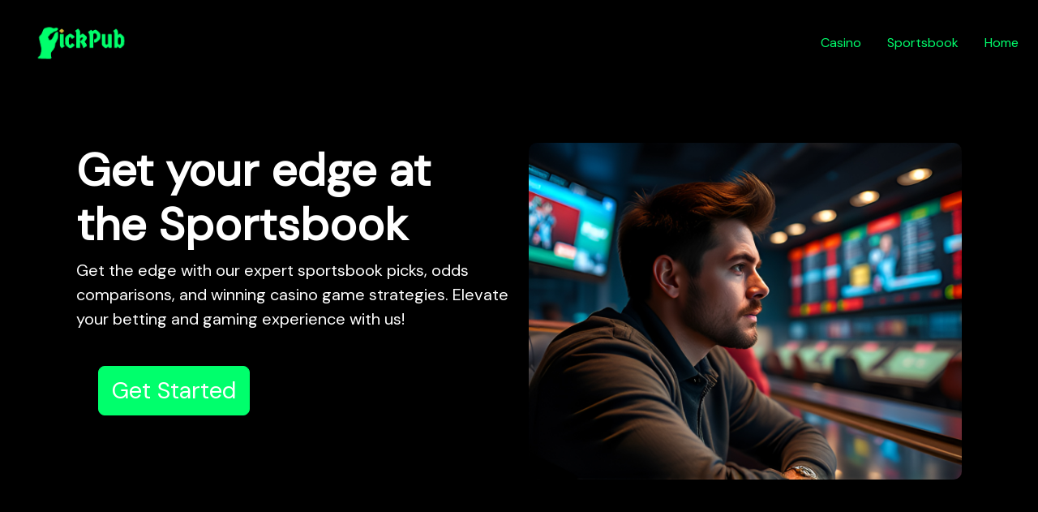

--- FILE ---
content_type: text/html; charset=utf-8
request_url: https://pickpub.com/
body_size: 5286
content:


<!DOCTYPE html>
<html lang="en">
<head>
    <meta charset="utf-8">
    <meta name="viewport" content="width=device-width, initial-scale=1">
    <meta name="theme-color" content="#00ff6c">
    <meta name="msapplication-navbutton-color" content="#00ff6c">
    <meta name="apple-mobile-web-app-status-bar-style" content="#00ff6c">
    <meta name="twitter:card" content="summary_large_image"></meta>
    <meta name="facebook-domain-verification" content="192cpgnsmpiuaj2n1rvnnmwug6j0gf" />
    <link rel="stylesheet" type="text/css" href="https://cdnjs.cloudflare.com/ajax/libs/twitter-bootstrap/5.3.2/css/bootstrap.min.css">
    <link rel="stylesheet" href="/static/css/style.css">
    <link rel="stylesheet" type="text/css" href="https://cdn.datatables.net/1.12.1/css/dataTables.bootstrap5.min.css">
    <link rel="icon" type="image/png" href="/static/img/PickPub-Favicon.png">
    <link href="https://cdn.jsdelivr.net/npm/bootstrap@5.3.2/dist/css/bootstrap.min.css" rel="stylesheet" integrity="sha384-T3c6CoIi6uLrA9TneNEoa7RxnatzjcDSCmG1MXxSR1GAsXEV/Dwwykc2MPK8M2HN" crossorigin="anonymous">    
    <script src="https://code.jquery.com/jquery-3.5.1.slim.min.js" integrity="sha384-DfXdz2htPH0lsSSs5nCTpuj/zy4C+OGpamoFVy38MVBnE+IbbVYUew+OrCXaRkfj" crossorigin="anonymous"></script>
    <script src="https://cdn.jsdelivr.net/npm/bootstrap@5.3.2/dist/js/bootstrap.bundle.min.js" integrity="sha384-C6RzsynM9kWDrMNeT87bh95OGNyZPhcTNXj1NW7RuBCsyN/o0jlpcV8Qyq46cDfL" crossorigin="anonymous"></script>    
    <script type="text/javascript" src="https://cdn.datatables.net/1.12.1/js/jquery.dataTables.min.js"></script>
    <link rel="stylesheet" href="https://cdn.jsdelivr.net/npm/bootstrap-icons@1.11.1/font/bootstrap-icons.css">
    <script type="text/javascript" src="https://cdn.datatables.net/1.12.1/js/dataTables.bootstrap5.min.js"></script>
    <script src="https://cdnjs.cloudflare.com/ajax/libs/bokeh/3.7.3/bokeh.min.js"></script>
    <script src="https://cdnjs.cloudflare.com/ajax/libs/bokeh/3.7.3/bokeh-widgets.min.js"></script>
    <script src="https://cdnjs.cloudflare.com/ajax/libs/bokeh/3.7.3/bokeh-tables.min.js"></script>
    <link rel="stylesheet" href="https://cdn.bokeh.org/bokeh/release/bokeh-3.7.3.min.css">
    <link rel="stylesheet" href="https://cdn.bokeh.org/bokeh/release/bokeh-widgets-3.7.3.min.css">
    <link rel="stylesheet" href="https://cdn.bokeh.org/bokeh/release/bokeh-tables-3.7.3.min.css">
    <link rel="stylesheet" href="https://cdnjs.cloudflare.com/ajax/libs/font-awesome/6.4.2/css/all.min.css">
    <style>
        /* Custom CSS for mobile devices in portrait mode */
        @media (max-width: 576px) and (orientation: portrait) {
            .dataTables_wrapper .dataTables_paginate,
            .dataTables_wrapper .footer {
                display: block !important;
            }
        }

        .text-purple {
        color: #00ff6c !important
        }

        body {
        display: flex;
        flex-direction: column;
        min-height: 100vh; /* 100% of the viewport height */
        }

        .footer {
            margin-top: auto; /* Push the footer to the bottom */
            background-color: #232323;
            color: #ffffff; /* White */
            padding-top: 5%;
        }

        .navbar {
            --bs-navbar-toggler-icon-bg: url("data:image/svg+xml,<svg xmlns='http://www.w3.org/2000/svg' viewBox='0 0 32 32'><path stroke='rgba%280, 255, 0, 0.75%29' stroke-linecap='round' stroke-miterlimit='10' stroke-width='2' d='M4 7h22M4 15h22M4 23h22'/></svg>");
            --bs-navbar-toggler-border-color: #00ff6c;
        }
        .link-unstyled {
            text-decoration: none !important;
        }

    </style>
    <!-- Google tag (gtag.js) -->
    <script async src="https://www.googletagmanager.com/gtag/js?id=G-1PYYGDPFVB"></script>
    <script>
    window.dataLayer = window.dataLayer || [];
    function gtag(){dataLayer.push(arguments);}
    gtag('js', new Date());

    gtag('config', 'G-1PYYGDPFVB');
    </script>
    
    
    <head>
        <title>PickPub - Get Your Edge</title>
        <meta name="description" content="Discover the best sportsbook picks and compare them against the latest odds. Plus, explore winning casino game strategies for an edge in online gaming.">
        <meta property="og:title" content="PickPub - Get Your Edge" />
        <meta property="og:type" content="website" />
        <meta property="og:url" content="https://pickpub.com" />
        <meta property="og:image" content="/static/img/PickPub%20Home%20Smarter%20Bettor.jpg" />
        <style>
            .btn-primary {
                color: #fff;
                background-color: #00ff6c ;
                border-color: #00ff6c ;
                font-size: 1.8rem;
                margin: 5%;
            }

            /* Add this custom style for the Call-to-Action button hover color */
            .btn-primary:hover {
            background-color: midnightblue !important;
            }

            /* Custom styles can be added here */
            .hero-section {
            position: relative;
            text-align: center;
            color: #fff;
            padding: 70px 0;
            }

            .hero-content {
            text-align: left;
            }

            .hero-image img {
            width: 100%;
            height: auto;
            border-radius: 10px; /* Optional: Add border-radius for a rounded image */
            }

            .lead {
            font-size: 1.25rem;
            font-weight: 300;
            color: white;
            }

            .display-4 {
            font-size: 3.5rem;
            color: white;
            font-weight: bold;
            }

            .custom-card {
            background-color: #fff;
            border-color: #00ff6c ;
            border-width: medium;
            }

            .feature-card {
            background-color: #00ff6c ;
            border-width: 0px;
            }

            .card-title {
            font-weight: bold;
            }

            .custom-purple-icon {
            color: midnightblue;
            }

            .custom-orange-icon {
            color: #00ff6c;
            }

            .fa, .fas {
            color: gold;
            }

            @media (min-width: 992px) {
                .navbar-expand-lg {
                    flex-wrap: nowrap;
                    justify-content: flex-start;
                    background-color: black;
                }
            }

            body {
                display: flex;
                flex-direction: column;
                min-height: 100vh;
                background: black;
            }

            .footer {
                margin-top: auto;
                background-color: #232323;
                color: #ffffff;
                padding-top: 5%;
            }

        </style>
    </head>

</head>
<body>
<nav class="navbar navbar-expand-lg navbar-light">
    <a class="navbar-brand" href="https://pickpub.com">
        <img src="/static/img/Pinch%20Transparent%20Gold%20Green.png" alt="" width="200" height="80">
    </a>
    <button class="navbar-toggler" type="button" data-bs-toggle="collapse" data-bs-target="#navbarNavAltMarkup"
            aria-controls="navbarNavAltMarkup" aria-expanded="false" aria-label="Toggle navigation">
        <span class="navbar-toggler-icon"></span>
    </button>
    <div class="collapse navbar-collapse" id="navbarNavAltMarkup">
        <div class="navbar-nav nav justify-content-center navbar-nav ms-auto">
            <a class="nav-item text-purple nav-link me-3" href="/casino/">Casino</a>
            <a class="nav-item text-purple nav-link me-3" href="/sportsbook">Sportsbook</a>
            <a class="nav-item text-purple nav-link me-3" href="/">Home</a>
        </div>
    </div>
    
</nav>



<div class="container">
    
    <body>
        <!-- Hero Section -->
        <section class="hero-section">
            <div class="container">
                <div class="row">
                    <!-- Text Content Section -->
                    <div class="col-md-6 hero-content order-md-1 text-md-start">
                    <h1 class="display-4">Get your edge at the Sportsbook</h1>
                    <p class="lead">Get the edge with our expert sportsbook picks, odds comparisons, and winning casino game strategies. Elevate your betting and gaming experience with us!</p>
                    <a href="/sportsbook" class="btn btn-primary btn-lg">Get Started</a>
                    </div>

                    <!-- Image Section -->
                    <div class="col-md-6 hero-image order-md-2">
                    <img src="/static/img/PickPub%20Home%20Smarter%20Bettor.jpg" alt="Smarter Bets">
                    </div>
                </div>
            </div>
        </section>

        <!-- Additional Content Section -->
        <section class="additional-content-section mt-5">
            <div class="container">
                <div class="row">
                    <div class="col-md-12 text-center">
                        <h2 class="display-4">Smarter Bets, Improve Profits</h2>
                        <p class="lead">Your one-stop destination for expert sportsbook picks and comprehensive odds comparisons. Dive into our rich collection of casino game strategies, designed to elevate your gaming experience. Whether you're a seasoned bettor or a casino enthusiast, our site offers valuable insights and tools to enhance your gameplay.</p>
                    </div>
                </div>
            </div>
        </section>

        <!-- Modules Section -->
        <section class="features-section mt-5">
            <div class="container">
                <div class="row">
                    <!-- Headline -->
                    <div class="col-md-12 text-center mb-5">
                        <h2 class="display-4">Our Resources</h2>
                    </div>

                    <!-- Feature Cards -->
                    <div class="col-md-4 mb-4">
                        <div class="card text-center custom-card">
                            <div class="card-body">
                                <i class="bi bi-currency-bitcoin custom-purple-icon fs-1 mb-3"></i>
                                <h3 class="card-title">Sports Betting</h3>
                                <p class="card-text">Our platform provides comprehensive sportsbook odds, coupled with our in-house game predictions. We compare these predictions against picks from various providers to empower users with informed decision-making and facilitate line shopping. Maximize your chances of success in the world of sports betting.</p>
                            </div>
                        </div>
                    </div>

                    <div class="col-md-4 mb-4">
                        <div class="card text-center custom-card">
                            <div class="card-body">
                                <i class="bi bi-graph-up-arrow custom-purple-icon fs-1 mb-3"></i>
                                <h3 class="card-title">Casino</h3>
                                <p class="card-text">Explore our casino section for in-depth reviews and strategies covering a wide range of casino games, including live game shows and online slots. Our expert insights and strategies are tailored to enhance your gaming experience and boost your chances of winning. Elevate your online casino gameplay today!</p>
                            </div>
                        </div>
                    </div>

                    <div class="col-md-4 mb-4">
                        <div class="card text-center custom-card">
                            <div class="card-body">
                                <i class="bi bi-mortarboard custom-purple-icon fs-1 mb-3"></i>
                                <h3 class="card-title">Strategies</h3>
                                <p class="card-text">Dive into our sportsbook strategies and sports analytics articles, designed to empower sports bettors with valuable insights and knowledge. Our goal is to help you make more informed and confident betting decisions. Amp up your sports betting game.</p>
                            </div>
                        </div>
                    </div>
                </div>
            </div>
        </section>

        <!-- Educational Resources Section -->
        <section class="educational-resources-section mt-5">
            <div class="container">
                <!-- Headline -->
                <div class="row">
                    <div class="col-md-12 text-center mb-4">
                        <h2 class="display-4">Reputable Partners</h2>
                    </div>
                </div>

                <!-- Line of Text -->
                <div class="row">
                    <div class="col-md-12 text-center mb-5">
                        <p class="lead">We have partnered with prominent and reputable sportsbooks and casinos to help you get the best lines and get your edge.</p>
                    </div>
                </div>

                <!-- Logos Grid -->
                <div class="row">
                    <!-- BetOnline.ag -->
                    <div class="col-md-3 col-sm-6 mb-4">
                        <a href="https://promotions.betonline.ag/multisports-lp?btag=LJjIsn9uLTXu1AsxfRSMLWNd7ZgqdRLk&affid=105390" target="_blank">
                            <img src="/static/img/betonline-logo-gray.png"  alt="BetOnline Logo" class="img-fluid">
                        </a>
                    </div>

                    <!-- Bovada -->
                    <div class="col-md-3 col-sm-6 mb-4">
                        <a href="https://www.bovada.lv/betting-offers/all-sports-betting?referral=d31RgINuIB_jiiyKWCk01WNd7ZgqdRLk&affid=24715" target="_blank">
                            <img src="/static/img/bovada-logo-gray.png" alt="Bovada Logo" class="img-fluid">
                        </a>
                    </div>

                    <!-- JazzSports -->
                    <div class="col-md-3 col-sm-6 mb-4">
                        <a href="https://jazzsports.ag/?affiliateCode=BDDC5B&bannerCode=JAZZ000&campaign=0&clickcode=0" target="_blank">
                            <img src="/static/img/Jazzsports-logo-gray.png" alt="JazzSports Logo" class="img-fluid">
                        </a>
                    </div>

                    <!-- MyBookie -->
                    <div class="col-md-3 col-sm-6 mb-4">
                        <a href="https://record.webpartners.co/_rXsG32Mw_2wWqcfzuvZcQGNd7ZgqdRLk/1/" target="_blank">
                            <img src="/static/img/mybookie-logo-gray.png" alt="MyBookie Logo" class="img-fluid">
                        </a>
                    </div>

                    <!-- WagerWeb -->
                    <div class="col-md-3 col-sm-6 mb-4">
                        <a href="https://record.marketmediacenter.com/_BqVsGBfMRdeU9J4xpxpxGmNd7ZgqdRLk/1/" target="_blank">
                            <img src="/static/img/wagerweb-gray.jpg" alt="WagerWeb Logo" class="img-fluid">
                        </a>
                    </div>

                    <!-- YouWager -->
                    <div class="col-md-3 col-sm-6 mb-4">
                        <a href="https://www.youwager.lv/join-now?affid=PICKPUB&source=YouWager%20Join%20Now%20Page&value=CFB%20Odds" target="_blank">
                            <img src="/static/img/youwager-logo-gray.png" alt="YouWager Logo" class="img-fluid">
                        </a>
                    </div>

                    <!-- BetAnySports -->
                    <div class="col-md-3 col-sm-6 mb-4">
                        <a href="https://record.masteraffiliates.eu/_sQdQFOWQtdbUOsjNOfgKeWNd7ZgqdRLk/1/" target="_blank">
                            <img src="/static/img/BA_Logo_logo_white_rgb.png" alt="BetAnySportsLogo" class="img-fluid">
                        </a>
                    </div>

                    <!-- Tower.bet -->
                    <div class="col-md-3 col-sm-6 mb-4">
                        <a href="https://tower.bet/?c=6b4a38e748" target="_blank">
                            <img src="/static/img/tower-logo-gray.png" alt="Tower Logo" class="img-fluid">
                        </a>
                    </div>
                </div>


                </div>
            </div>
        </section>

        <!-- Benefits Section -->
        <section class="benefits-section mt-5">
            <div class="container">
                <!-- Headline -->
                <div class="row">
                    <div class="col-md-12 text-center mb-4">
                        <h2 class="display-4">Experience the Benefits</h2>
                    </div>
                </div>

                <!-- Benefit Cards -->
                <div class="row">
                    <!-- Benefit Card 1 -->
                    <div class="col-md-6 mb-4">
                        <div class="card text-center custom-card">
                            <div class="card-body">
                                <!-- Checkmark Icon -->
                                <i class="bi bi-boxes fa-3x mb-3 custom-orange-icon"></i>

                                <!-- Headline -->
                                <h3 class="card-title">Live Sportsbook Odds</h3>

                                <!-- Description -->
                                <p class="card-text">Compare picks and lines to get the best deals.</p>

                                <!-- Checkmarked Benefits -->
                                <ul class="list-unstyled text-left">
                                    <li><i class="fas fa-check"></i> Predictions and Picks</li>
                                    <li><i class="fas fa-check"></i> Updated Lines</li>
                                    <li><i class="fas fa-check"></i> Line Shopping</li>
                                </ul>

                                <!-- Call to Action Button -->
                                <a href="/mlb-moneyline" class="btn btn-primary">Start for Free</a>
                            </div>
                        </div>
                    </div>

                    <!-- Benefit Card 2 -->
                    <div class="col-md-6 mb-4">
                        <div class="card text-center custom-card">
                            <div class="card-body">
                                <!-- Checkmark Icon -->
                                <i class="bi bi-bank2 fa-3x mb-3 custom-orange-icon"></i>

                                <!-- Headline -->
                                <h3 class="card-title">Sportsbook Education</h3>

                                <!-- Description -->
                                <p class="card-text">Learn how to bet on sports and improve your returns.</p>

                                <!-- Checkmarked Benefits -->
                                <ul class="list-unstyled text-left">
                                    <li><i class="fas fa-check"></i> Learn how to line shop</li>
                                    <li><i class="fas fa-check"></i> Create your own models</li>
                                    <li><i class="fas fa-check"></i> Understand sports analytics</li>
                                </ul>

                                <!-- Call to Action Button -->
                                <a href="/sports-articles/" class="btn btn-primary">Get Started for Free</a>
                            </div>
                        </div>
                    </div>

                    <!-- Benefit Card 3 -->
                    <div class="col-md-6 offset-md-3 mb-4">
                        <div class="card text-center custom-card">
                            <div class="card-body">
                                <!-- Checkmark Icon -->
                                <i class="bi bi-bank2 fa-3x mb-3 custom-orange-icon"></i>

                                <!-- Headline -->
                                <h3 class="card-title">Casino Guide</h3>

                                <!-- Description -->
                                <p class="card-text">Reduce house edge and understand the various casino games.</p>

                                <!-- Checkmarked Benefits -->
                                <ul class="list-unstyled text-left">
                                    <li><i class="fas fa-check"></i> Learn how to play table games</li>
                                    <li><i class="fas fa-check"></i> Live game show strategies</li>
                                    <li><i class="fas fa-check"></i> Promo hunting at casinos and more</li>
                                </ul>

                                <!-- Call to Action Button -->
                                <a href="/casino/" class="btn btn-primary">Get Started for Free</a>
                            </div>
                        </div>
                    </div>


                </div>
            </div>
        </section>





</div>


  



    <footer class="footer bg-royal-purple text-white">
        <div class="container">
            <div class="row">
                <div class="col-lg-6 col-md-12 text-center"> <!-- Centered text for smaller devices -->
                    <h5><a href="/privacy-policy/" class="text-white link-unstyled">Privacy Policy</a></h5>
                </div>
                <div class="col-lg-6 col-md-12 mb-4 mb-lg-0 text-center"> <!-- Centered text for smaller devices -->
                    <h5><a href="/about-pickpub/" class="text-white link-unstyled">About</a></h5>
                </div>
            </div>
        </div>
        <div class="text-center py-3">
            <span class="text-white">PickPub is dedicated to providing resources for individuals of legal age in their jurisdiction to participate in gambling responsibly. While we offer insights and information, we are not liable for any wins or losses incurred. If you or someone you know is struggling with problem gambling, please seek help from a professional or contact a gambling helpline for support.</span>
            <br></br>
            <span class="text-white">© Pickpub 2024. All rights reserved.</span>
        </div>
    </footer>

<!-- Start of HubSpot Embed Code -->
<script type="text/javascript" id="hs-script-loader" async defer src="//js.hs-scripts.com/45202192.js"></script>
<!-- End of HubSpot Embed Code -->
</body>
</html>


--- FILE ---
content_type: text/css
request_url: https://pickpub.com/static/css/style.css
body_size: 632
content:
@import url('https://fonts.googleapis.com/css?family=DM+Sans&display=swap');

body {
    background: black;
    color: white;
    font-family: "DM Sans" !important;
}

/* Set primary and secondary colors */
:root {
  --primary-color: #00ff6c;
  --secondary-color: midnightblue;
  --white-color: #FFFFFF;
}

/* Apply colors to Bootstrap classes */
.navbar {
  background-color: transparent;
}
.navbar-brand {
  color: var(--white-color);
  z-index: 2;
}
.nav-link {
  color: var(--white-color);
}

.navbar-dark .navbar-toggler {
  border-color: var(--white-color);
}
.btn-primary {
  background-color: var(--secondary-color);
  border-color: var(--secondary-color);
}
.btn-primary:hover {
  background-color: #00ff6c;
  border-color: #00ff6c;
}
.btn-secondary {
  background-color: var(--primary-color);
  border-color: var(--primary-color);
}
.btn-secondary:hover {
  background-color: midnightblue;
  border-color: midnightblue;
}

.text-orange {
  color:#00ff6c !important;
}

/* Customize your site styles */
body {
  background-color: #F8F9FA;
  font-family: sans-serif;
}
h1, h2, h3, h4, h5, h6 {
  color: var(--primary-color);
}

/*Front Page */

.bd-masthead {
  position: relative;
  padding-top:80px;
  z-index: 0;
  height: 500px;
  padding: 11rem 0;
}

.header-image {
  position: relative;
}

.header-image img {
  width: 100%;
  height: auto;
}

.catchy-text {
  position: absolute;
  top: 50%;
  left: 50%;
  transform: translate(-50%, -50%);
  font-size: 24px;
  color: white;
  text-align: center;
}



--- FILE ---
content_type: application/javascript; charset=utf-8
request_url: https://cdnjs.cloudflare.com/ajax/libs/bokeh/3.7.3/bokeh-tables.min.js
body_size: 75339
content:
'use strict';
/*!
 * Copyright (c) Anaconda, Inc., and Bokeh Contributors
 * All rights reserved.
 * 
 * Redistribution and use in source and binary forms, with or without modification,
 * are permitted provided that the following conditions are met:
 * 
 * Redistributions of source code must retain the above copyright notice,
 * this list of conditions and the following disclaimer.
 * 
 * Redistributions in binary form must reproduce the above copyright notice,
 * this list of conditions and the following disclaimer in the documentation
 * and/or other materials provided with the distribution.
 * 
 * Neither the name of Anaconda nor the names of any contributors
 * may be used to endorse or promote products derived from this software
 * without specific prior written permission.
 * 
 * THIS SOFTWARE IS PROVIDED BY THE COPYRIGHT HOLDERS AND CONTRIBUTORS "AS IS"
 * AND ANY EXPRESS OR IMPLIED WARRANTIES, INCLUDING, BUT NOT LIMITED TO, THE
 * IMPLIED WARRANTIES OF MERCHANTABILITY AND FITNESS FOR A PARTICULAR PURPOSE
 * ARE DISCLAIMED. IN NO EVENT SHALL THE COPYRIGHT OWNER OR CONTRIBUTORS BE
 * LIABLE FOR ANY DIRECT, INDIRECT, INCIDENTAL, SPECIAL, EXEMPLARY, OR
 * CONSEQUENTIAL DAMAGES (INCLUDING, BUT NOT LIMITED TO, PROCUREMENT OF
 * SUBSTITUTE GOODS OR SERVICES; LOSS OF USE, DATA, OR PROFITS; OR BUSINESS
 * INTERRUPTION) HOWEVER CAUSED AND ON ANY THEORY OF LIABILITY, WHETHER IN
 * CONTRACT, STRICT LIABILITY, OR TORT (INCLUDING NEGLIGENCE OR OTHERWISE)
 * ARISING IN ANY WAY OUT OF THE USE OF THIS SOFTWARE, EVEN IF ADVISED OF
 * THE POSSIBILITY OF SUCH DAMAGE.
 */
(function(root, factory) {
  factory(root["Bokeh"], "3.7.3");
})(this, function(Bokeh, version) {
  let define;
  return (function(modules, entry, aliases, externals) {
    const bokeh = typeof Bokeh !== "undefined" ? (version != null ? Bokeh[version] : Bokeh) : null;
    if (bokeh != null) {
      return bokeh.register_plugin(modules, entry, aliases);
    } else {
      throw new Error("Cannot find Bokeh" + (version != null ? " " + version : "") + ". You have to load it prior to loading plugins.");
    }
  })
({
695: function _(t,e,o,r,s){r();const _=t(1).__importStar(t(696));o.Tables=_;(0,t(7).register_models)(_)},
696: function _(g,a,r,e,t){e();const o=g(1);o.__exportStar(g(697),r),o.__exportStar(g(700),r),t("DataTable",g(703).DataTable),t("TableColumn",g(721).TableColumn),t("TableWidget",g(720).TableWidget);var n=g(723);t("AvgAggregator",n.AvgAggregator),t("MinAggregator",n.MinAggregator),t("MaxAggregator",n.MaxAggregator),t("SumAggregator",n.SumAggregator);var A=g(724);t("GroupingInfo",A.GroupingInfo),t("DataCube",A.DataCube)},
697: function _(e,t,i,s,r){var a,l,n,u,d,o,p,_,c;s();const h=e(1),E=e(63),V=e(8),m=e(57),f=e(51),w=e(698),g=h.__importStar(e(699));class x extends m.DOMComponentView{get emptyValue(){return null}constructor(e){const{model:t,parent:i}=e.column;super({model:t,parent:i,...e}),this.args=e,this.initialize(),this.render()}initialize(){super.initialize(),this.inputEl=this._createInput(),this.defaultValue=null}async lazy_initialize(){throw new Error("unsupported")}css_classes(){return super.css_classes().concat(g.cell_editor)}render(){this.args.container.append(this.el),this.shadow_el.appendChild(this.inputEl),this.renderEditor(),this.disableNavigation()}renderEditor(){}disableNavigation(){this.inputEl.addEventListener("keydown",(e=>{switch(e.key){case"ArrowLeft":case"ArrowRight":case"ArrowUp":case"ArrowDown":case"PageUp":case"PageDown":e.stopImmediatePropagation()}}))}destroy(){this.remove()}focus(){this.inputEl.focus()}show(){}hide(){}position(){}getValue(){return this.inputEl.value}setValue(e){this.inputEl.value=e}serializeValue(){return this.getValue()}isValueChanged(){return!(""==this.getValue()&&null==this.defaultValue)&&this.getValue()!==this.defaultValue}applyValue(e,t){const i=this.args.grid.getData(),s=i.index.indexOf(e[w.DTINDEX_NAME]);i.setField(s,this.args.column.field,t)}loadValue(e){const t=e[this.args.column.field];this.defaultValue=null!=t?t:this.emptyValue,this.setValue(this.defaultValue)}validateValue(e){if(this.args.column.validator){const t=this.args.column.validator(e);if(!t.valid)return t}return{valid:!0,msg:null}}validate(){return this.validateValue(this.getValue())}}i.CellEditorView=x,x.__name__="CellEditorView";class v extends f.Model{}i.CellEditor=v,v.__name__="CellEditor";class y extends x{get emptyValue(){return""}_createInput(){return(0,E.input)({type:"text"})}renderEditor(){this.inputEl.focus(),this.inputEl.select()}loadValue(e){super.loadValue(e),this.inputEl.defaultValue=this.defaultValue,this.inputEl.select()}}i.StringEditorView=y,y.__name__="StringEditorView";class I extends v{}i.StringEditor=I,a=I,I.__name__="StringEditor",a.prototype.default_view=y,a.define((({Str:e,List:t})=>({completions:[t(e),[]]})));class N extends x{_createInput(){return(0,E.textarea)()}renderEditor(){this.inputEl.focus(),this.inputEl.select()}}i.TextEditorView=N,N.__name__="TextEditorView";class b extends v{}i.TextEditor=b,l=b,b.__name__="TextEditor",l.prototype.default_view=N;class C extends x{_createInput(){return(0,E.select)()}renderEditor(){for(const e of this.model.options)this.inputEl.appendChild((0,E.option)({value:e},e));this.focus()}}i.SelectEditorView=C,C.__name__="SelectEditorView";class S extends v{}i.SelectEditor=S,n=S,S.__name__="SelectEditor",n.prototype.default_view=C,n.define((({Str:e,List:t})=>({options:[t(e),[]]})));class D extends x{_createInput(){return(0,E.input)({type:"text"})}}i.PercentEditorView=D,D.__name__="PercentEditorView";class k extends v{}i.PercentEditor=k,u=k,k.__name__="PercentEditor",u.prototype.default_view=D;class z extends x{_createInput(){return(0,E.input)({type:"checkbox"})}renderEditor(){this.focus()}loadValue(e){this.defaultValue=!!e[this.args.column.field],this.inputEl.checked=this.defaultValue}serializeValue(){return this.inputEl.checked}}i.CheckboxEditorView=z,z.__name__="CheckboxEditorView";class P extends v{}i.CheckboxEditor=P,d=P,P.__name__="CheckboxEditor",d.prototype.default_view=z;class T extends x{_createInput(){return(0,E.input)({type:"text"})}renderEditor(){this.inputEl.focus(),this.inputEl.select()}remove(){super.remove()}serializeValue(){const e=parseInt(this.getValue(),10);return isNaN(e)?0:e}loadValue(e){super.loadValue(e),this.inputEl.defaultValue=this.defaultValue,this.inputEl.select()}validateValue(e){return(0,V.isString)(e)&&(e=Number(e)),(0,V.isInteger)(e)?super.validateValue(e):{valid:!1,msg:"Please enter a valid integer"}}}i.IntEditorView=T,T.__name__="IntEditorView";class A extends v{}i.IntEditor=A,o=A,A.__name__="IntEditor",o.prototype.default_view=T,o.define((({Int:e})=>({step:[e,1]})));class L extends x{_createInput(){return(0,E.input)({type:"text"})}renderEditor(){this.inputEl.focus(),this.inputEl.select()}remove(){super.remove()}serializeValue(){const e=parseFloat(this.getValue());return isNaN(e)?0:e}loadValue(e){super.loadValue(e),this.inputEl.defaultValue=this.defaultValue,this.inputEl.select()}validateValue(e){return isNaN(e)?{valid:!1,msg:"Please enter a valid number"}:super.validateValue(e)}}i.NumberEditorView=L,L.__name__="NumberEditorView";class F extends v{}i.NumberEditor=F,p=F,F.__name__="NumberEditor",p.prototype.default_view=L,p.define((({Float:e})=>({step:[e,.01]})));class M extends x{_createInput(){return(0,E.input)({type:"text"})}}i.TimeEditorView=M,M.__name__="TimeEditorView";class O extends v{}i.TimeEditor=O,_=O,O.__name__="TimeEditor",_.prototype.default_view=M;class U extends x{_createInput(){return(0,E.input)({type:"text"})}get emptyValue(){return new Date}renderEditor(){this.inputEl.focus(),this.inputEl.select()}destroy(){super.destroy()}show(){super.show()}hide(){super.hide()}position(){return super.position()}getValue(){}setValue(e){}}i.DateEditorView=U,U.__name__="DateEditorView";class R extends v{}i.DateEditor=R,c=R,R.__name__="DateEditor",c.prototype.default_view=U},
698: function _(_,n,i,t,d){t(),i.DTINDEX_NAME="__bkdt_internal_index__"},
699: function _(e,l,t,i,r){i(),t.data_table="bk-data-table",t.cell_special_defaults="bk-cell-special-defaults",t.cell_select="bk-cell-select",t.cell_index="bk-cell-index",t.header_index="bk-header-index",t.cell_editor="bk-cell-editor",t.cell_editor_completion="bk-cell-editor-completion",t.default=':host{--data-table-font-size:var(--font-size);}.bk-data-table{box-sizing:content-box;width:100%;height:100%;font-size:var(--data-table-font-size);}.bk-data-table input[type="checkbox"]{margin-left:4px;margin-right:4px;}.bk-cell-special-defaults{border-right-color:silver;border-right-style:solid;background:#f5f5f5;}.bk-cell-select{border-right-color:silver;border-right-style:solid;background:#f5f5f5;}.slick-cell.bk-cell-index{border-right-color:silver;border-right-style:solid;background:#f5f5f5;text-align:right;background:#f0f0f0;color:#909090;}.bk-header-index .slick-column-name{float:right;}.slick-row.selected .bk-cell-index{background-color:transparent;}.slick-row.odd{background:#f0f0f0;}.slick-cell{padding-left:4px;padding-right:4px;border-right-color:transparent;border:0.25px solid transparent;}.slick-cell .bk{line-height:inherit;}.slick-cell.active{border-style:dashed;}.slick-cell.selected{background-color:#F0F8FF;}.slick-cell.editable{padding-left:0;padding-right:0;}.bk-cell-editor{display:contents;}.bk-cell-editor input,.bk-cell-editor select{width:100%;height:100%;border:0;margin:0;padding:0;outline:0;background:transparent;vertical-align:baseline;}.bk-cell-editor input{padding-left:4px;padding-right:4px;}.bk-cell-editor-completion{font-size:var(--data-table-font-size);}'},
700: function _(e,t,r,o,a){var l,n,s,i,c,u;o();const m=e(1),_=m.__importStar(e(247)),f=e(701),d=m.__importStar(e(19)),p=e(63),h=e(29),g=e(21),F=e(8),b=e(40),S=e(23),x=e(51),N=e(217),y=e(12),v=e(246);class C extends x.Model{constructor(e){super(e)}doFormat(e,t,r,o,a){return null==r?"":`${r}`.replace(/&/g,"&amp;").replace(/</g,"&lt;").replace(/>/g,"&gt;")}}r.CellFormatter=C,C.__name__="CellFormatter";class M extends C{constructor(e){super(e)}doFormat(e,t,r,o,a){const{font_style:l,text_align:n,text_color:s,background_color:i}=this;Number.isNaN(r)?r=this.nan_format:null==r&&(r=this.null_format);const c=(0,p.div)(null==r?"":`${r}`);let u;switch((0,h.isValue)(l)?u=l.value:(0,h.isField)(l)?u=a[l.field]:(0,h.isExpr)(l)||(0,y.unreachable)(),u){case"normal":break;case"italic":c.style.fontStyle="italic";break;case"bold":c.style.fontWeight="bold";break;case"bold italic":c.style.fontStyle="italic",c.style.fontWeight="bold"}if((0,h.isValue)(n)?c.style.textAlign=n.value:(0,h.isField)(n)?c.style.textAlign=a[n.field]:(0,h.isExpr)(n)||(0,y.unreachable)(),(0,h.isValue)(s))null!=s.value&&(c.style.color=(0,S.color2css)(s.value));else if((0,h.isField)(s))if(null!=s.transform&&s.transform instanceof N.ColorMapper){const e=s.transform.rgba_mapper.v_compute([a[s.field]]),[t,r,o,l]=e;c.style.color=(0,S.rgba2css)([t,r,o,l])}else c.style.color=(0,S.color2css)(a[s.field]);else(0,h.isExpr)(s)||(0,y.unreachable)();if((0,h.isValue)(i))null!=i.value&&(c.style.backgroundColor=(0,S.color2css)(i.value));else if((0,h.isField)(i))if(null!=i.transform&&i.transform instanceof N.ColorMapper){const e=i.transform.rgba_mapper.v_compute([a[i.field]]),[t,r,o,l]=e;c.style.backgroundColor=(0,S.rgba2css)([t,r,o,l])}else c.style.backgroundColor=(0,S.color2css)(a[i.field]);else(0,h.isExpr)(i)||(0,y.unreachable)();return c.outerHTML}}r.StringFormatter=M,l=M,M.__name__="StringFormatter",l.define((({Str:e})=>({font_style:[d.FontStyleSpec,{value:"normal"}],text_align:[d.TextAlignSpec,{value:"left"}],text_color:[d.ColorSpec,null],background_color:[d.ColorSpec,null],nan_format:[e,"NaN"],null_format:[e,"(null)"]})));class w extends M{constructor(e){super(e)}get scientific_limit_low(){return 10**this.power_limit_low}get scientific_limit_high(){return 10**this.power_limit_high}doFormat(e,t,r,o,a){const l=Math.abs(r)<=this.scientific_limit_low||Math.abs(r)>=this.scientific_limit_high;let n=this.precision;return n<1&&(n=1),r=Number.isNaN(r)?this.nan_format:null==r?this.null_format:0==r?(0,b.to_fixed)(r,1):l?r.toExponential(n):(0,b.to_fixed)(r,n),super.doFormat(e,t,r,o,a)}}r.ScientificFormatter=w,n=w,w.__name__="ScientificFormatter",n.define((({Float:e})=>({precision:[e,10],power_limit_high:[e,5],power_limit_low:[e,-3]}))),n.override({nan_format:"-",null_format:"-"});class T extends M{constructor(e){super(e)}doFormat(e,t,r,o,a){const{format:l,language:n,nan_format:s,null_format:i}=this,c=(()=>{switch(this.rounding){case"round":case"nearest":return Math.round;case"floor":case"rounddown":return Math.floor;case"ceil":case"roundup":return Math.ceil}})();return r=Number.isNaN(r)?s:null==r?i:_.format(r,l,n,c),super.doFormat(e,t,r,o,a)}}r.NumberFormatter=T,s=T,T.__name__="NumberFormatter",s.define((({Str:e})=>({format:[e,"0,0"],language:[e,"en"],rounding:[g.RoundingFunction,"round"]}))),s.override({nan_format:"-",null_format:"-"});class k extends C{constructor(e){super(e)}doFormat(e,t,r,o,a){return r?(0,p.i)({class:this.icon}).outerHTML:""}}r.BooleanFormatter=k,i=k,k.__name__="BooleanFormatter",i.define((({Str:e})=>({icon:[e,"check"]})));class R extends M{constructor(e){super(e)}getFormat(){switch(this.format){case"ATOM":case"W3C":case"RFC-3339":case"ISO-8601":return"%Y-%m-%d";case"COOKIE":return"%a, %d %b %Y";case"RFC-850":return"%A, %d-%b-%y";case"RFC-1123":case"RFC-2822":return"%a, %e %b %Y";case"RSS":case"RFC-822":case"RFC-1036":return"%a, %e %b %y";case"TIMESTAMP":return;default:return this.format}}doFormat(e,t,r,o,a){const l=(()=>{if(null==r||(0,F.isNumber)(r))return r;if((0,F.isString)(r)){const e=Number(r);return isNaN(e)?function(e){const t=/Z$|[+-]\d\d((:?)\d\d)?$/.test(e);return new Date(t?e:`${e}Z`).getTime()}(r):e}return r instanceof Date?r.valueOf():Number(r)})(),n=(()=>Number.isNaN(l)||-9223372036854776==l?this.nan_format:null==r?this.null_format:(0,v.datetime)(l,this.getFormat()))();return super.doFormat(e,t,n,o,a)}}r.DateFormatter=R,c=R,R.__name__="DateFormatter",c.define((({Str:e})=>({format:[e,"ISO-8601"]}))),c.override({nan_format:"-",null_format:"-"});class E extends C{constructor(e){super(e)}doFormat(e,t,r,o,a){const{template:l}=this;if(null==r)return"";return f._.template(l)({...a,value:r})}}r.HTMLTemplateFormatter=E,u=E,E.__name__="HTMLTemplateFormatter",u.define((({Str:e})=>({template:[e,"<%= value %>"]})))},
701: function _(e,n,t,f,i){var o=e(702),d=o.template;function r(e,n,t){return d(e,n,t)}r._=o,n.exports=r,"function"==typeof define&&define.amd?define((function(){return r})):"undefined"==typeof window&&"undefined"==typeof navigator||(window.UnderscoreTemplate=r)},
702: function _(r,e,n,t,a){
//     (c) 2009-2013 Jeremy Ashkenas, DocumentCloud and Investigative Reporters & Editors
//     Underscore may be freely distributed under the MIT license.
var u={},c=Array.prototype,o=Object.prototype,l=c.slice,i=o.toString,f=o.hasOwnProperty,s=c.forEach,p=Object.keys,_=Array.isArray,h=function(){},v=h.each=h.forEach=function(r,e,n){if(null!=r)if(s&&r.forEach===s)r.forEach(e,n);else if(r.length===+r.length){for(var t=0,a=r.length;t<a;t++)if(e.call(n,r[t],t,r)===u)return}else{var c=h.keys(r);for(t=0,a=c.length;t<a;t++)if(e.call(n,r[c[t]],c[t],r)===u)return}};h.keys=p||function(r){if(r!==Object(r))throw new TypeError("Invalid object");var e=[];for(var n in r)h.has(r,n)&&e.push(n);return e},h.defaults=function(r){return v(l.call(arguments,1),(function(e){if(e)for(var n in e)void 0===r[n]&&(r[n]=e[n])})),r},h.isArray=_||function(r){return"[object Array]"===i.call(r)},h.has=function(r,e){if(!h.isArray(e))return null!=r&&f.call(r,e);for(var n=e.length,t=0;t<n;t++){var a=e[t];if(null==r||!f.call(r,a))return!1;r=r[a]}return!!n};var g={escape:{"&":"&amp;","<":"&lt;",">":"&gt;",'"':"&quot;","'":"&#x27;"}},y={escape:new RegExp("["+h.keys(g.escape).join("")+"]","g")};h.each(["escape"],(function(r){h[r]=function(e){return null==e?"":(""+e).replace(y[r],(function(e){return g[r][e]}))}})),h.templateSettings={evaluate:/<%([\s\S]+?)%>/g,interpolate:/<%=([\s\S]+?)%>/g,escape:/<%-([\s\S]+?)%>/g};var j=/(.)^/,b={"'":"'","\\":"\\","\r":"r","\n":"n","\t":"t","\u2028":"u2028","\u2029":"u2029"},w=/\\|'|\r|\n|\t|\u2028|\u2029/g;h.template=function(r,e,n){var t;n=h.defaults({},n,h.templateSettings);var a=new RegExp([(n.escape||j).source,(n.interpolate||j).source,(n.evaluate||j).source].join("|")+"|$","g"),u=0,c="__p+='";r.replace(a,(function(e,n,t,a,o){return c+=r.slice(u,o).replace(w,(function(r){return"\\"+b[r]})),n&&(c+="'+\n((__t=("+n+"))==null?'':_.escape(__t))+\n'"),t&&(c+="'+\n((__t=("+t+"))==null?'':__t)+\n'"),a&&(c+="';\n"+a+"\n__p+='"),u=o+e.length,e})),c+="';\n",n.variable||(c="with(obj||{}){\n"+c+"}\n"),c="var __t,__p='',__j=Array.prototype.join,print=function(){__p+=__j.call(arguments,'');};\n"+c+"return __p;\n";try{t=new Function(n.variable||"obj","_",c)}catch(r){throw r.source=c,r}if(e)return t(e,h);var o=function(r){return t.call(this,r,h)};return o.source="function("+(n.variable||"obj")+"){\n"+c+"}",o},e.exports=h},
703: function _(e,t,i,s,o){var r;s();const l=e(1),n=e(704),d=e(708),a=e(709),h=e(710),c=e(63),u=e(9),_=e(40),m=e(8),g=e(10),f=e(13),p=e(31),w=e(20),b=e(719),v=e(698),z=e(720),C=e(721),x=e(56),y=l.__importStar(e(699)),A=y,D=l.__importDefault(e(722));i.AutosizeModes={fit_columns:"FCV",fit_viewport:"FVC",force_fit:"LFF",none:"NOA"};let M=!1;class N{constructor(e,t){this.init(e,t)}init(e,t){if(v.DTINDEX_NAME in e.data)throw new Error(`special name ${v.DTINDEX_NAME} cannot be used as a data table column`);this.source=e,this.view=t,this.index=[...this.view.indices]}getLength(){return this.index.length}getItem(e){const t={},i=(0,u.dict)(this.source.data);for(const[s,o]of i){const i=this.index[e],r=(0,p.is_NDArray)(o)?o.get(i):o[i];t[s]=r}return t[v.DTINDEX_NAME]=this.index[e],t}getField(e,t){if(t==v.DTINDEX_NAME)return this.index[e];{const i=(0,u.dict)(this.source.data).get(t)??[],s=this.index[e];return(0,p.is_NDArray)(i)?i.get(s):i[s]}}setField(e,t,i){const s=this.index[e],o=new Map([[t,[[s,i]]]]);this.source.patch(o)}getRecords(){return(0,g.range)(0,this.getLength()).map((e=>this.getItem(e)))}getItems(){return this.getRecords()}slice(e,t,i=1){return t=t??this.getLength(),(0,g.range)(e,t,i).map((e=>this.getItem(e)))}sort(e){let t=e.map((e=>[e.sortCol,e.sortAsc?1:-1]));0==t.length&&(t=[[{field:v.DTINDEX_NAME},1]]);const i=this.getRecords(),s={};this.index.forEach(((e,t)=>s[e]=t)),this.index.sort(((e,o)=>{for(const[r,l]of t){const t=r.field,n=i[s[e]][t],d=i[s[o]][t];if(null!=r.sorter)return l*r.sorter.compute(n,d);if(n!==d){if((0,m.isNumber)(n)&&(0,m.isNumber)(d))return l*(n-d||+isNaN(n)-+isNaN(d));{const e=`${n}`.localeCompare(`${d}`);if(0==e)continue;return l*e}}}return 0}))}}i.TableDataProvider=N,N.__name__="TableDataProvider";class S extends b.WidgetView{constructor(){super(...arguments),this._in_selection_update=!1,this._width=null,this._filtered_selection=[]}get data_source(){return this.model.properties.source}*children(){yield*super.children(),yield this.cds_view}async lazy_initialize(){await super.lazy_initialize(),this.cds_view=await(0,x.build_view)(this.model.view,{parent:this})}remove(){this.cds_view.remove(),this.grid.destroy(),super.remove()}connect_signals(){super.connect_signals(),this.connect(this.model.change,(()=>this.rerender()));for(const e of this.model.columns)this.connect(e.change,(()=>this.rerender()));this.connect(this.model.view.change,(()=>this.updateGrid())),this.connect(this.model.source.selected.change,(()=>this.updateSelection())),this.connect(this.model.source.selected.properties.indices.change,(()=>this.updateSelection()))}stylesheets(){return[...super.stylesheets(),D.default,y.default]}_after_resize(){super._after_resize(),this.grid.resizeCanvas(),this.updateLayout(!0,!1)}_after_layout(){super._after_layout(),this.grid.resizeCanvas(),this.updateLayout(!0,!1)}box_sizing(){const e=super.box_sizing();return"fit_viewport"===this.model.autosize_mode&&null!=this._width&&(e.width=this._width),e}updateLayout(e,t){const s=this.autosize;s===i.AutosizeModes.fit_columns||s===i.AutosizeModes.force_fit?(e||this.grid.resizeCanvas(),this.grid.autosizeColumns()):e&&t&&s===i.AutosizeModes.fit_viewport&&this.invalidate_layout()}updateGrid(){if(this.data.init(this.model.source,this.model.view),this.model.sortable){const e=this.grid.getColumns(),t=this.grid.getSortColumns().map((t=>({sortCol:{field:e[this.grid.getColumnIndex(t.columnId)].field},sortAsc:t.sortAsc})));this.data.sort(t)}this._sync_selected_with_view(),this.updateSelection(),this.grid.invalidate(),this.updateLayout(!0,!0)}updateSelection(){if(!1===this.model.selectable||this._in_selection_update)return;const{indices:e}=this.model.source.selected,t={};this.data.index.forEach(((e,i)=>t[e]=i));const i=(0,g.sort_by)((0,g.map)(e,(e=>t[e])),(e=>e));this._in_selection_update=!0;try{this.grid.setSelectedRows([...i])}finally{this._in_selection_update=!1}const s=this.grid.getViewport(),o=this.model.get_scroll_index(s,i);null!=o&&this.grid.scrollRowToTop(o)}newIndexColumn(){return{id:(0,_.unique_id)(),name:this.model.index_header,field:v.DTINDEX_NAME,width:this.model.index_width,behavior:"select",cannotTriggerInsert:!0,resizable:!1,selectable:!1,sortable:!0,cssClass:A.cell_index,headerCssClass:A.header_index}}get autosize(){let e;return e=!0===this.model.fit_columns?i.AutosizeModes.force_fit:!1===this.model.fit_columns?i.AutosizeModes.none:i.AutosizeModes[this.model.autosize_mode],e}render(){super.render(),this.wrapper_el=(0,c.div)({class:A.data_table}),this.shadow_el.appendChild(this.wrapper_el)}_render_table(){const e=this.model.columns.filter((e=>e.visible)).map((e=>({...e.toColumn(),parent:this})));let t=null;if("checkbox"==this.model.selectable&&(t=new d.CheckboxSelectColumn({cssClass:A.cell_select}),e.unshift(t.getColumnDefinition())),null!=this.model.index_position){const t=this.model.index_position,i=this.newIndexColumn();-1==t?e.push(i):t<-1?e.splice(t+1,0,i):e.splice(t,0,i)}let{reorderable:s}=this.model;!s||"undefined"!=typeof $&&void 0!==$.fn&&"sortable"in $.fn||(M||(w.logger.warn("jquery-ui is required to enable DataTable.reorderable"),M=!0),s=!1);let o=-1,r=!1;const{frozen_rows:l,frozen_columns:c}=this.model,u=null==c?-1:c-1;null!=l&&(r=l<0,o=Math.abs(l));const _={enableCellNavigation:!1!==this.model.selectable,enableColumnReorder:s,autosizeColsMode:this.autosize,multiColumnSort:this.model.sortable,editable:this.model.editable,autoEdit:this.model.auto_edit,autoHeight:!1,rowHeight:this.model.row_height,frozenColumn:u,frozenRow:o,frozenBottom:r,explicitInitialization:!1};if(this.data=new N(this.model.source,this.model.view),this.grid=new h.Grid(this.wrapper_el,this.data,e,_),this.autosize==i.AutosizeModes.fit_viewport){this.grid.autosizeColumns();let t=0;for(const i of e)t+=i.width??0;this._width=Math.ceil(t)}if(this.grid.onSort.subscribe(((e,t)=>{if(!this.model.sortable)return;const i=t.sortCols;null!=i&&(this.data.sort(i),this.grid.invalidate(),this.updateSelection(),this.grid.render(),this.model.header_row||this._hide_header(),this.model.update_sort_columns(i))})),!1!==this.model.selectable){this.grid.setSelectionModel(new n.RowSelectionModel({selectActiveRow:null==t})),null!=t&&this.grid.registerPlugin(t);const e={dataItemColumnValueExtractor(e,t){let i=e[t.field];return(0,m.isString)(i)&&(i=i.replace(/\n/g,"\\n")),i},includeHeaderWhenCopying:!1};this.grid.registerPlugin(new a.CellExternalCopyManager(e)),this.grid.onSelectedRowsChanged.subscribe(((e,t)=>{this._in_selection_update||(this.model.source.selected.indices=t.rows.map((e=>this.data.index[e])))})),this.updateSelection(),this.model.header_row||this._hide_header()}}_after_render(){const e=void 0!==this.grid;this._render_table(),this.updateLayout(e,!1),super._after_render()}_hide_header(){for(const e of this.shadow_el.querySelectorAll(".slick-header-columns"))e.style.height="0px";this.grid.resizeCanvas()}get_selected_rows(){return this.grid.getSelectedRows()}_sync_selected_with_view(){const e=this.data.view.indices,{source:t}=this.data,i=(0,f.filter)(t.selected.indices,(t=>e.get(t))),s=new Set((0,f.filter)(this._filtered_selection,(t=>e.get(t))));this._filtered_selection=[...(0,f.filter)(this._filtered_selection,(e=>!s.has(e))),...(0,f.filter)(t.selected.indices,(t=>!e.get(t)))],t.selected.indices=[...s,...i]}}i.DataTableView=S,S.__name__="DataTableView";class E extends z.TableWidget{get sort_columns(){return this._sort_columns}constructor(e){super(e),this._sort_columns=[]}update_sort_columns(e){this._sort_columns=e.map((({sortCol:e,sortAsc:t})=>({field:e.field,sortAsc:t})))}get_scroll_index(e,t){return this.scroll_to_selection&&0!=t.length?(0,g.some)(t,(t=>e.top<=t&&t<=e.bottom))?null:Math.max(0,Math.min(...t)-1):null}}i.DataTable=E,r=E,E.__name__="DataTable",r.prototype.default_view=S,r.define((({List:e,Bool:t,Int:i,Ref:s,Str:o,Enum:r,Or:l,Nullable:n})=>({autosize_mode:[r("fit_columns","fit_viewport","none","force_fit"),"force_fit"],auto_edit:[t,!1],columns:[e(s(C.TableColumn)),[]],fit_columns:[n(t),null],frozen_columns:[n(i),null],frozen_rows:[n(i),null],sortable:[t,!0],reorderable:[t,!0],editable:[t,!1],selectable:[l(t,r("checkbox")),!0],index_position:[n(i),0],index_header:[o,"#"],index_width:[i,40],scroll_to_selection:[t,!0],header_row:[t,!0],row_height:[i,25]}))),r.override({width:600,height:400})},
704: function _(e,t,n,o,r){var l=e(705),i=e(707);t.exports={RowSelectionModel:function(e){var t,n,o,r=[],c=this,u=new i.EventHandler,s={selectActiveRow:!0};function a(e){return function(){n||(n=!0,e.apply(this,arguments),n=!1)}}function f(e){for(var t=[],n=0;n<e.length;n++)for(var o=e[n].fromRow;o<=e[n].toRow;o++)t.push(o);return t}function h(e){for(var n=[],o=t.getColumns().length-1,r=0;r<e.length;r++)n.push(new i.Range(e[r],0,e[r],o));return n}function w(){return f(r)}function g(e){(r&&0!==r.length||e&&0!==e.length)&&(r=e,c.onSelectedRangesChanged.notify(r))}function v(e,n){o.selectActiveRow&&null!=n.row&&g([new i.Range(n.row,0,n.row,t.getColumns().length-1)])}function p(e){var n=t.getActiveCell();if(t.getOptions().multiSelect&&n&&e.shiftKey&&!e.ctrlKey&&!e.altKey&&!e.metaKey&&(e.which==i.keyCode.UP||e.which==i.keyCode.DOWN)){var o=w();o.sort((function(e,t){return e-t})),o.length||(o=[n.row]);var r,l=o[0],c=o[o.length-1];if((r=e.which==i.keyCode.DOWN?n.row<c||l==c?++c:++l:n.row<c?--c:--l)>=0&&r<t.getDataLength())t.scrollRowIntoView(r),g(h(function(e,t){var n,o=[];for(n=e;n<=t;n++)o.push(n);for(n=t;n<e;n++)o.push(n);return o}(l,c)));e.preventDefault(),e.stopPropagation()}}function y(e){var n=t.getCellFromEvent(e);if(!n||!t.canCellBeActive(n.row,n.cell))return!1;if(!t.getOptions().multiSelect||!e.ctrlKey&&!e.shiftKey&&!e.metaKey)return!1;var o=f(r),i=l.inArray(n.row,o);if(-1===i&&(e.ctrlKey||e.metaKey))o.push(n.row),t.setActiveCell(n.row,n.cell);else if(-1!==i&&(e.ctrlKey||e.metaKey))o=l.grep(o,(function(e,t){return e!==n.row})),t.setActiveCell(n.row,n.cell);else if(o.length&&e.shiftKey){var c=o.pop(),u=Math.min(n.row,c),s=Math.max(n.row,c);o=[];for(var a=u;a<=s;a++)a!==c&&o.push(a);o.push(c),t.setActiveCell(n.row,n.cell)}return g(h(o)),e.stopImmediatePropagation(),!0}l.extend(this,{getSelectedRows:w,setSelectedRows:function(e){g(h(e))},getSelectedRanges:function(){return r},setSelectedRanges:g,init:function(n){o=l.extend(!0,{},s,e),t=n,u.subscribe(t.onActiveCellChanged,a(v)),u.subscribe(t.onKeyDown,a(p)),u.subscribe(t.onClick,a(y))},destroy:function(){u.unsubscribeAll()},pluginName:"RowSelectionModel",onSelectedRangesChanged:new i.Event})}}},
705: function _(e,n,f,o,t){n.exports="undefined"!=typeof $?$:e(706)},
706: function _(e,t,n,r,i){
/*!
     * jQuery JavaScript Library v3.7.1
     * https://jquery.com/
     *
     * Copyright OpenJS Foundation and other contributors
     * Released under the MIT license
     * https://jquery.org/license
     *
     * Date: 2023-08-28T13:37Z
     */
!function(e,n){"use strict";"object"==typeof t&&"object"==typeof t.exports?t.exports=e.document?n(e,!0):function(e){if(!e.document)throw new Error("jQuery requires a window with a document");return n(e)}:n(e)}("undefined"!=typeof window?window:this,(function(e,t){"use strict";var n=[],r=Object.getPrototypeOf,i=n.slice,o=n.flat?function(e){return n.flat.call(e)}:function(e){return n.concat.apply([],e)},a=n.push,s=n.indexOf,u={},l=u.toString,c=u.hasOwnProperty,f=c.toString,p=f.call(Object),d={},h=function(e){return"function"==typeof e&&"number"!=typeof e.nodeType&&"function"!=typeof e.item},g=function(e){return null!=e&&e===e.window},v=e.document,y={type:!0,src:!0,nonce:!0,noModule:!0};function m(e,t,n){var r,i,o=(n=n||v).createElement("script");if(o.text=e,t)for(r in y)(i=t[r]||t.getAttribute&&t.getAttribute(r))&&o.setAttribute(r,i);n.head.appendChild(o).parentNode.removeChild(o)}function x(e){return null==e?e+"":"object"==typeof e||"function"==typeof e?u[l.call(e)]||"object":typeof e}var b="3.7.1",w=/HTML$/i,T=function(e,t){return new T.fn.init(e,t)};function C(e){var t=!!e&&"length"in e&&e.length,n=x(e);return!h(e)&&!g(e)&&("array"===n||0===t||"number"==typeof t&&t>0&&t-1 in e)}function S(e,t){return e.nodeName&&e.nodeName.toLowerCase()===t.toLowerCase()}T.fn=T.prototype={jquery:b,constructor:T,length:0,toArray:function(){return i.call(this)},get:function(e){return null==e?i.call(this):e<0?this[e+this.length]:this[e]},pushStack:function(e){var t=T.merge(this.constructor(),e);return t.prevObject=this,t},each:function(e){return T.each(this,e)},map:function(e){return this.pushStack(T.map(this,(function(t,n){return e.call(t,n,t)})))},slice:function(){return this.pushStack(i.apply(this,arguments))},first:function(){return this.eq(0)},last:function(){return this.eq(-1)},even:function(){return this.pushStack(T.grep(this,(function(e,t){return(t+1)%2})))},odd:function(){return this.pushStack(T.grep(this,(function(e,t){return t%2})))},eq:function(e){var t=this.length,n=+e+(e<0?t:0);return this.pushStack(n>=0&&n<t?[this[n]]:[])},end:function(){return this.prevObject||this.constructor()},push:a,sort:n.sort,splice:n.splice},T.extend=T.fn.extend=function(){var e,t,n,r,i,o,a=arguments[0]||{},s=1,u=arguments.length,l=!1;for("boolean"==typeof a&&(l=a,a=arguments[s]||{},s++),"object"==typeof a||h(a)||(a={}),s===u&&(a=this,s--);s<u;s++)if(null!=(e=arguments[s]))for(t in e)r=e[t],"__proto__"!==t&&a!==r&&(l&&r&&(T.isPlainObject(r)||(i=Array.isArray(r)))?(n=a[t],o=i&&!Array.isArray(n)?[]:i||T.isPlainObject(n)?n:{},i=!1,a[t]=T.extend(l,o,r)):void 0!==r&&(a[t]=r));return a},T.extend({expando:"jQuery"+(b+Math.random()).replace(/\D/g,""),isReady:!0,error:function(e){throw new Error(e)},noop:function(){},isPlainObject:function(e){var t,n;return!(!e||"[object Object]"!==l.call(e))&&(!(t=r(e))||"function"==typeof(n=c.call(t,"constructor")&&t.constructor)&&f.call(n)===p)},isEmptyObject:function(e){var t;for(t in e)return!1;return!0},globalEval:function(e,t,n){m(e,{nonce:t&&t.nonce},n)},each:function(e,t){var n,r=0;if(C(e))for(n=e.length;r<n&&!1!==t.call(e[r],r,e[r]);r++);else for(r in e)if(!1===t.call(e[r],r,e[r]))break;return e},text:function(e){var t,n="",r=0,i=e.nodeType;if(!i)for(;t=e[r++];)n+=T.text(t);return 1===i||11===i?e.textContent:9===i?e.documentElement.textContent:3===i||4===i?e.nodeValue:n},makeArray:function(e,t){var n=t||[];return null!=e&&(C(Object(e))?T.merge(n,"string"==typeof e?[e]:e):a.call(n,e)),n},inArray:function(e,t,n){return null==t?-1:s.call(t,e,n)},isXMLDoc:function(e){var t=e&&e.namespaceURI,n=e&&(e.ownerDocument||e).documentElement;return!w.test(t||n&&n.nodeName||"HTML")},merge:function(e,t){for(var n=+t.length,r=0,i=e.length;r<n;r++)e[i++]=t[r];return e.length=i,e},grep:function(e,t,n){for(var r=[],i=0,o=e.length,a=!n;i<o;i++)!t(e[i],i)!==a&&r.push(e[i]);return r},map:function(e,t,n){var r,i,a=0,s=[];if(C(e))for(r=e.length;a<r;a++)null!=(i=t(e[a],a,n))&&s.push(i);else for(a in e)null!=(i=t(e[a],a,n))&&s.push(i);return o(s)},guid:1,support:d}),"function"==typeof Symbol&&(T.fn[Symbol.iterator]=n[Symbol.iterator]),T.each("Boolean Number String Function Array Date RegExp Object Error Symbol".split(" "),(function(e,t){u["[object "+t+"]"]=t.toLowerCase()}));var E=n.pop,k=n.sort,j=n.splice,A="[\\x20\\t\\r\\n\\f]",D=new RegExp("^"+A+"+|((?:^|[^\\\\])(?:\\\\.)*)"+A+"+$","g");T.contains=function(e,t){var n=t&&t.parentNode;return e===n||!(!n||1!==n.nodeType||!(e.contains?e.contains(n):e.compareDocumentPosition&&16&e.compareDocumentPosition(n)))};var N=/([\0-\x1f\x7f]|^-?\d)|^-$|[^\x80-\uFFFF\w-]/g;function q(e,t){return t?"\0"===e?"\ufffd":e.slice(0,-1)+"\\"+e.charCodeAt(e.length-1).toString(16)+" ":"\\"+e}T.escapeSelector=function(e){return(e+"").replace(N,q)};var L=v,H=a;!function(){var t,r,o,a,u,l,f,p,h,g,v=H,y=T.expando,m=0,x=0,b=ee(),w=ee(),C=ee(),N=ee(),q=function(e,t){return e===t&&(u=!0),0},O="checked|selected|async|autofocus|autoplay|controls|defer|disabled|hidden|ismap|loop|multiple|open|readonly|required|scoped",P="(?:\\\\[\\da-fA-F]{1,6}"+A+"?|\\\\[^\\r\\n\\f]|[\\w-]|[^\0-\\x7f])+",M="\\["+A+"*("+P+")(?:"+A+"*([*^$|!~]?=)"+A+"*(?:'((?:\\\\.|[^\\\\'])*)'|\"((?:\\\\.|[^\\\\\"])*)\"|("+P+"))|)"+A+"*\\]",R=":("+P+")(?:\\((('((?:\\\\.|[^\\\\'])*)'|\"((?:\\\\.|[^\\\\\"])*)\")|((?:\\\\.|[^\\\\()[\\]]|"+M+")*)|.*)\\)|)",I=new RegExp(A+"+","g"),W=new RegExp("^"+A+"*,"+A+"*"),F=new RegExp("^"+A+"*([>+~]|"+A+")"+A+"*"),$=new RegExp(A+"|>"),B=new RegExp(R),_=new RegExp("^"+P+"$"),z={ID:new RegExp("^#("+P+")"),CLASS:new RegExp("^\\.("+P+")"),TAG:new RegExp("^("+P+"|[*])"),ATTR:new RegExp("^"+M),PSEUDO:new RegExp("^"+R),CHILD:new RegExp("^:(only|first|last|nth|nth-last)-(child|of-type)(?:\\("+A+"*(even|odd|(([+-]|)(\\d*)n|)"+A+"*(?:([+-]|)"+A+"*(\\d+)|))"+A+"*\\)|)","i"),bool:new RegExp("^(?:"+O+")$","i"),needsContext:new RegExp("^"+A+"*[>+~]|:(even|odd|eq|gt|lt|nth|first|last)(?:\\("+A+"*((?:-\\d)?\\d*)"+A+"*\\)|)(?=[^-]|$)","i")},X=/^(?:input|select|textarea|button)$/i,U=/^h\d$/i,V=/^(?:#([\w-]+)|(\w+)|\.([\w-]+))$/,G=/[+~]/,Y=new RegExp("\\\\[\\da-fA-F]{1,6}"+A+"?|\\\\([^\\r\\n\\f])","g"),Q=function(e,t){var n="0x"+e.slice(1)-65536;return t||(n<0?String.fromCharCode(n+65536):String.fromCharCode(n>>10|55296,1023&n|56320))},J=function(){ue()},K=pe((function(e){return!0===e.disabled&&S(e,"fieldset")}),{dir:"parentNode",next:"legend"});try{v.apply(n=i.call(L.childNodes),L.childNodes),n[L.childNodes.length].nodeType}catch(e){v={apply:function(e,t){H.apply(e,i.call(t))},call:function(e){H.apply(e,i.call(arguments,1))}}}function Z(e,t,n,r){var i,o,a,s,u,c,f,g=t&&t.ownerDocument,m=t?t.nodeType:9;if(n=n||[],"string"!=typeof e||!e||1!==m&&9!==m&&11!==m)return n;if(!r&&(ue(t),t=t||l,p)){if(11!==m&&(u=V.exec(e)))if(i=u[1]){if(9===m){if(!(a=t.getElementById(i)))return n;if(a.id===i)return v.call(n,a),n}else if(g&&(a=g.getElementById(i))&&Z.contains(t,a)&&a.id===i)return v.call(n,a),n}else{if(u[2])return v.apply(n,t.getElementsByTagName(e)),n;if((i=u[3])&&t.getElementsByClassName)return v.apply(n,t.getElementsByClassName(i)),n}if(!(N[e+" "]||h&&h.test(e))){if(f=e,g=t,1===m&&($.test(e)||F.test(e))){for((g=G.test(e)&&se(t.parentNode)||t)==t&&d.scope||((s=t.getAttribute("id"))?s=T.escapeSelector(s):t.setAttribute("id",s=y)),o=(c=ce(e)).length;o--;)c[o]=(s?"#"+s:":scope")+" "+fe(c[o]);f=c.join(",")}try{return v.apply(n,g.querySelectorAll(f)),n}catch(t){N(e,!0)}finally{s===y&&t.removeAttribute("id")}}}return me(e.replace(D,"$1"),t,n,r)}function ee(){var e=[];return function t(n,i){return e.push(n+" ")>r.cacheLength&&delete t[e.shift()],t[n+" "]=i}}function te(e){return e[y]=!0,e}function ne(e){var t=l.createElement("fieldset");try{return!!e(t)}catch(e){return!1}finally{t.parentNode&&t.parentNode.removeChild(t),t=null}}function re(e){return function(t){return S(t,"input")&&t.type===e}}function ie(e){return function(t){return(S(t,"input")||S(t,"button"))&&t.type===e}}function oe(e){return function(t){return"form"in t?t.parentNode&&!1===t.disabled?"label"in t?"label"in t.parentNode?t.parentNode.disabled===e:t.disabled===e:t.isDisabled===e||t.isDisabled!==!e&&K(t)===e:t.disabled===e:"label"in t&&t.disabled===e}}function ae(e){return te((function(t){return t=+t,te((function(n,r){for(var i,o=e([],n.length,t),a=o.length;a--;)n[i=o[a]]&&(n[i]=!(r[i]=n[i]))}))}))}function se(e){return e&&void 0!==e.getElementsByTagName&&e}function ue(e){var t,n=e?e.ownerDocument||e:L;return n!=l&&9===n.nodeType&&n.documentElement?(f=(l=n).documentElement,p=!T.isXMLDoc(l),g=f.matches||f.webkitMatchesSelector||f.msMatchesSelector,f.msMatchesSelector&&L!=l&&(t=l.defaultView)&&t.top!==t&&t.addEventListener("unload",J),d.getById=ne((function(e){return f.appendChild(e).id=T.expando,!l.getElementsByName||!l.getElementsByName(T.expando).length})),d.disconnectedMatch=ne((function(e){return g.call(e,"*")})),d.scope=ne((function(){return l.querySelectorAll(":scope")})),d.cssHas=ne((function(){try{return l.querySelector(":has(*,:jqfake)"),!1}catch(e){return!0}})),d.getById?(r.filter.ID=function(e){var t=e.replace(Y,Q);return function(e){return e.getAttribute("id")===t}},r.find.ID=function(e,t){if(void 0!==t.getElementById&&p){var n=t.getElementById(e);return n?[n]:[]}}):(r.filter.ID=function(e){var t=e.replace(Y,Q);return function(e){var n=void 0!==e.getAttributeNode&&e.getAttributeNode("id");return n&&n.value===t}},r.find.ID=function(e,t){if(void 0!==t.getElementById&&p){var n,r,i,o=t.getElementById(e);if(o){if((n=o.getAttributeNode("id"))&&n.value===e)return[o];for(i=t.getElementsByName(e),r=0;o=i[r++];)if((n=o.getAttributeNode("id"))&&n.value===e)return[o]}return[]}}),r.find.TAG=function(e,t){return void 0!==t.getElementsByTagName?t.getElementsByTagName(e):t.querySelectorAll(e)},r.find.CLASS=function(e,t){if(void 0!==t.getElementsByClassName&&p)return t.getElementsByClassName(e)},h=[],ne((function(e){var t;f.appendChild(e).innerHTML="<a id='"+y+"' href='' disabled='disabled'></a><select id='"+y+"-\r\\' disabled='disabled'><option selected=''></option></select>",e.querySelectorAll("[selected]").length||h.push("\\["+A+"*(?:value|"+O+")"),e.querySelectorAll("[id~="+y+"-]").length||h.push("~="),e.querySelectorAll("a#"+y+"+*").length||h.push(".#.+[+~]"),e.querySelectorAll(":checked").length||h.push(":checked"),(t=l.createElement("input")).setAttribute("type","hidden"),e.appendChild(t).setAttribute("name","D"),f.appendChild(e).disabled=!0,2!==e.querySelectorAll(":disabled").length&&h.push(":enabled",":disabled"),(t=l.createElement("input")).setAttribute("name",""),e.appendChild(t),e.querySelectorAll("[name='']").length||h.push("\\["+A+"*name"+A+"*="+A+"*(?:''|\"\")")})),d.cssHas||h.push(":has"),h=h.length&&new RegExp(h.join("|")),q=function(e,t){if(e===t)return u=!0,0;var n=!e.compareDocumentPosition-!t.compareDocumentPosition;return n||(1&(n=(e.ownerDocument||e)==(t.ownerDocument||t)?e.compareDocumentPosition(t):1)||!d.sortDetached&&t.compareDocumentPosition(e)===n?e===l||e.ownerDocument==L&&Z.contains(L,e)?-1:t===l||t.ownerDocument==L&&Z.contains(L,t)?1:a?s.call(a,e)-s.call(a,t):0:4&n?-1:1)},l):l}for(t in Z.matches=function(e,t){return Z(e,null,null,t)},Z.matchesSelector=function(e,t){if(ue(e),p&&!N[t+" "]&&(!h||!h.test(t)))try{var n=g.call(e,t);if(n||d.disconnectedMatch||e.document&&11!==e.document.nodeType)return n}catch(e){N(t,!0)}return Z(t,l,null,[e]).length>0},Z.contains=function(e,t){return(e.ownerDocument||e)!=l&&ue(e),T.contains(e,t)},Z.attr=function(e,t){(e.ownerDocument||e)!=l&&ue(e);var n=r.attrHandle[t.toLowerCase()],i=n&&c.call(r.attrHandle,t.toLowerCase())?n(e,t,!p):void 0;return void 0!==i?i:e.getAttribute(t)},Z.error=function(e){throw new Error("Syntax error, unrecognized expression: "+e)},T.uniqueSort=function(e){var t,n=[],r=0,o=0;if(u=!d.sortStable,a=!d.sortStable&&i.call(e,0),k.call(e,q),u){for(;t=e[o++];)t===e[o]&&(r=n.push(o));for(;r--;)j.call(e,n[r],1)}return a=null,e},T.fn.uniqueSort=function(){return this.pushStack(T.uniqueSort(i.apply(this)))},r=T.expr={cacheLength:50,createPseudo:te,match:z,attrHandle:{},find:{},relative:{">":{dir:"parentNode",first:!0}," ":{dir:"parentNode"},"+":{dir:"previousSibling",first:!0},"~":{dir:"previousSibling"}},preFilter:{ATTR:function(e){return e[1]=e[1].replace(Y,Q),e[3]=(e[3]||e[4]||e[5]||"").replace(Y,Q),"~="===e[2]&&(e[3]=" "+e[3]+" "),e.slice(0,4)},CHILD:function(e){return e[1]=e[1].toLowerCase(),"nth"===e[1].slice(0,3)?(e[3]||Z.error(e[0]),e[4]=+(e[4]?e[5]+(e[6]||1):2*("even"===e[3]||"odd"===e[3])),e[5]=+(e[7]+e[8]||"odd"===e[3])):e[3]&&Z.error(e[0]),e},PSEUDO:function(e){var t,n=!e[6]&&e[2];return z.CHILD.test(e[0])?null:(e[3]?e[2]=e[4]||e[5]||"":n&&B.test(n)&&(t=ce(n,!0))&&(t=n.indexOf(")",n.length-t)-n.length)&&(e[0]=e[0].slice(0,t),e[2]=n.slice(0,t)),e.slice(0,3))}},filter:{TAG:function(e){var t=e.replace(Y,Q).toLowerCase();return"*"===e?function(){return!0}:function(e){return S(e,t)}},CLASS:function(e){var t=b[e+" "];return t||(t=new RegExp("(^|"+A+")"+e+"("+A+"|$)"))&&b(e,(function(e){return t.test("string"==typeof e.className&&e.className||void 0!==e.getAttribute&&e.getAttribute("class")||"")}))},ATTR:function(e,t,n){return function(r){var i=Z.attr(r,e);return null==i?"!="===t:!t||(i+="","="===t?i===n:"!="===t?i!==n:"^="===t?n&&0===i.indexOf(n):"*="===t?n&&i.indexOf(n)>-1:"$="===t?n&&i.slice(-n.length)===n:"~="===t?(" "+i.replace(I," ")+" ").indexOf(n)>-1:"|="===t&&(i===n||i.slice(0,n.length+1)===n+"-"))}},CHILD:function(e,t,n,r,i){var o="nth"!==e.slice(0,3),a="last"!==e.slice(-4),s="of-type"===t;return 1===r&&0===i?function(e){return!!e.parentNode}:function(t,n,u){var l,c,f,p,d,h=o!==a?"nextSibling":"previousSibling",g=t.parentNode,v=s&&t.nodeName.toLowerCase(),x=!u&&!s,b=!1;if(g){if(o){for(;h;){for(f=t;f=f[h];)if(s?S(f,v):1===f.nodeType)return!1;d=h="only"===e&&!d&&"nextSibling"}return!0}if(d=[a?g.firstChild:g.lastChild],a&&x){for(b=(p=(l=(c=g[y]||(g[y]={}))[e]||[])[0]===m&&l[1])&&l[2],f=p&&g.childNodes[p];f=++p&&f&&f[h]||(b=p=0)||d.pop();)if(1===f.nodeType&&++b&&f===t){c[e]=[m,p,b];break}}else if(x&&(b=p=(l=(c=t[y]||(t[y]={}))[e]||[])[0]===m&&l[1]),!1===b)for(;(f=++p&&f&&f[h]||(b=p=0)||d.pop())&&(!(s?S(f,v):1===f.nodeType)||!++b||(x&&((c=f[y]||(f[y]={}))[e]=[m,b]),f!==t)););return(b-=i)===r||b%r==0&&b/r>=0}}},PSEUDO:function(e,t){var n,i=r.pseudos[e]||r.setFilters[e.toLowerCase()]||Z.error("unsupported pseudo: "+e);return i[y]?i(t):i.length>1?(n=[e,e,"",t],r.setFilters.hasOwnProperty(e.toLowerCase())?te((function(e,n){for(var r,o=i(e,t),a=o.length;a--;)e[r=s.call(e,o[a])]=!(n[r]=o[a])})):function(e){return i(e,0,n)}):i}},pseudos:{not:te((function(e){var t=[],n=[],r=ye(e.replace(D,"$1"));return r[y]?te((function(e,t,n,i){for(var o,a=r(e,null,i,[]),s=e.length;s--;)(o=a[s])&&(e[s]=!(t[s]=o))})):function(e,i,o){return t[0]=e,r(t,null,o,n),t[0]=null,!n.pop()}})),has:te((function(e){return function(t){return Z(e,t).length>0}})),contains:te((function(e){return e=e.replace(Y,Q),function(t){return(t.textContent||T.text(t)).indexOf(e)>-1}})),lang:te((function(e){return _.test(e||"")||Z.error("unsupported lang: "+e),e=e.replace(Y,Q).toLowerCase(),function(t){var n;do{if(n=p?t.lang:t.getAttribute("xml:lang")||t.getAttribute("lang"))return(n=n.toLowerCase())===e||0===n.indexOf(e+"-")}while((t=t.parentNode)&&1===t.nodeType);return!1}})),target:function(t){var n=e.location&&e.location.hash;return n&&n.slice(1)===t.id},root:function(e){return e===f},focus:function(e){return e===function(){try{return l.activeElement}catch(e){}}()&&l.hasFocus()&&!!(e.type||e.href||~e.tabIndex)},enabled:oe(!1),disabled:oe(!0),checked:function(e){return S(e,"input")&&!!e.checked||S(e,"option")&&!!e.selected},selected:function(e){return e.parentNode&&e.parentNode.selectedIndex,!0===e.selected},empty:function(e){for(e=e.firstChild;e;e=e.nextSibling)if(e.nodeType<6)return!1;return!0},parent:function(e){return!r.pseudos.empty(e)},header:function(e){return U.test(e.nodeName)},input:function(e){return X.test(e.nodeName)},button:function(e){return S(e,"input")&&"button"===e.type||S(e,"button")},text:function(e){var t;return S(e,"input")&&"text"===e.type&&(null==(t=e.getAttribute("type"))||"text"===t.toLowerCase())},first:ae((function(){return[0]})),last:ae((function(e,t){return[t-1]})),eq:ae((function(e,t,n){return[n<0?n+t:n]})),even:ae((function(e,t){for(var n=0;n<t;n+=2)e.push(n);return e})),odd:ae((function(e,t){for(var n=1;n<t;n+=2)e.push(n);return e})),lt:ae((function(e,t,n){var r;for(r=n<0?n+t:n>t?t:n;--r>=0;)e.push(r);return e})),gt:ae((function(e,t,n){for(var r=n<0?n+t:n;++r<t;)e.push(r);return e}))}},r.pseudos.nth=r.pseudos.eq,{radio:!0,checkbox:!0,file:!0,password:!0,image:!0})r.pseudos[t]=re(t);for(t in{submit:!0,reset:!0})r.pseudos[t]=ie(t);function le(){}function ce(e,t){var n,i,o,a,s,u,l,c=w[e+" "];if(c)return t?0:c.slice(0);for(s=e,u=[],l=r.preFilter;s;){for(a in n&&!(i=W.exec(s))||(i&&(s=s.slice(i[0].length)||s),u.push(o=[])),n=!1,(i=F.exec(s))&&(n=i.shift(),o.push({value:n,type:i[0].replace(D," ")}),s=s.slice(n.length)),r.filter)!(i=z[a].exec(s))||l[a]&&!(i=l[a](i))||(n=i.shift(),o.push({value:n,type:a,matches:i}),s=s.slice(n.length));if(!n)break}return t?s.length:s?Z.error(e):w(e,u).slice(0)}function fe(e){for(var t=0,n=e.length,r="";t<n;t++)r+=e[t].value;return r}function pe(e,t,n){var r=t.dir,i=t.next,o=i||r,a=n&&"parentNode"===o,s=x++;return t.first?function(t,n,i){for(;t=t[r];)if(1===t.nodeType||a)return e(t,n,i);return!1}:function(t,n,u){var l,c,f=[m,s];if(u){for(;t=t[r];)if((1===t.nodeType||a)&&e(t,n,u))return!0}else for(;t=t[r];)if(1===t.nodeType||a)if(c=t[y]||(t[y]={}),i&&S(t,i))t=t[r]||t;else{if((l=c[o])&&l[0]===m&&l[1]===s)return f[2]=l[2];if(c[o]=f,f[2]=e(t,n,u))return!0}return!1}}function de(e){return e.length>1?function(t,n,r){for(var i=e.length;i--;)if(!e[i](t,n,r))return!1;return!0}:e[0]}function he(e,t,n,r,i){for(var o,a=[],s=0,u=e.length,l=null!=t;s<u;s++)(o=e[s])&&(n&&!n(o,r,i)||(a.push(o),l&&t.push(s)));return a}function ge(e,t,n,r,i,o){return r&&!r[y]&&(r=ge(r)),i&&!i[y]&&(i=ge(i,o)),te((function(o,a,u,l){var c,f,p,d,h=[],g=[],y=a.length,m=o||function(e,t,n){for(var r=0,i=t.length;r<i;r++)Z(e,t[r],n);return n}(t||"*",u.nodeType?[u]:u,[]),x=!e||!o&&t?m:he(m,h,e,u,l);if(n?n(x,d=i||(o?e:y||r)?[]:a,u,l):d=x,r)for(c=he(d,g),r(c,[],u,l),f=c.length;f--;)(p=c[f])&&(d[g[f]]=!(x[g[f]]=p));if(o){if(i||e){if(i){for(c=[],f=d.length;f--;)(p=d[f])&&c.push(x[f]=p);i(null,d=[],c,l)}for(f=d.length;f--;)(p=d[f])&&(c=i?s.call(o,p):h[f])>-1&&(o[c]=!(a[c]=p))}}else d=he(d===a?d.splice(y,d.length):d),i?i(null,a,d,l):v.apply(a,d)}))}function ve(e){for(var t,n,i,a=e.length,u=r.relative[e[0].type],l=u||r.relative[" "],c=u?1:0,f=pe((function(e){return e===t}),l,!0),p=pe((function(e){return s.call(t,e)>-1}),l,!0),d=[function(e,n,r){var i=!u&&(r||n!=o)||((t=n).nodeType?f(e,n,r):p(e,n,r));return t=null,i}];c<a;c++)if(n=r.relative[e[c].type])d=[pe(de(d),n)];else{if((n=r.filter[e[c].type].apply(null,e[c].matches))[y]){for(i=++c;i<a&&!r.relative[e[i].type];i++);return ge(c>1&&de(d),c>1&&fe(e.slice(0,c-1).concat({value:" "===e[c-2].type?"*":""})).replace(D,"$1"),n,c<i&&ve(e.slice(c,i)),i<a&&ve(e=e.slice(i)),i<a&&fe(e))}d.push(n)}return de(d)}function ye(e,t){var n,i=[],a=[],s=C[e+" "];if(!s){for(t||(t=ce(e)),n=t.length;n--;)(s=ve(t[n]))[y]?i.push(s):a.push(s);s=C(e,function(e,t){var n=t.length>0,i=e.length>0,a=function(a,s,u,c,f){var d,h,g,y=0,x="0",b=a&&[],w=[],C=o,S=a||i&&r.find.TAG("*",f),k=m+=null==C?1:Math.random()||.1,j=S.length;for(f&&(o=s==l||s||f);x!==j&&null!=(d=S[x]);x++){if(i&&d){for(h=0,s||d.ownerDocument==l||(ue(d),u=!p);g=e[h++];)if(g(d,s||l,u)){v.call(c,d);break}f&&(m=k)}n&&((d=!g&&d)&&y--,a&&b.push(d))}if(y+=x,n&&x!==y){for(h=0;g=t[h++];)g(b,w,s,u);if(a){if(y>0)for(;x--;)b[x]||w[x]||(w[x]=E.call(c));w=he(w)}v.apply(c,w),f&&!a&&w.length>0&&y+t.length>1&&T.uniqueSort(c)}return f&&(m=k,o=C),b};return n?te(a):a}(a,i)),s.selector=e}return s}function me(e,t,n,i){var o,a,s,u,l,c="function"==typeof e&&e,f=!i&&ce(e=c.selector||e);if(n=n||[],1===f.length){if((a=f[0]=f[0].slice(0)).length>2&&"ID"===(s=a[0]).type&&9===t.nodeType&&p&&r.relative[a[1].type]){if(!(t=(r.find.ID(s.matches[0].replace(Y,Q),t)||[])[0]))return n;c&&(t=t.parentNode),e=e.slice(a.shift().value.length)}for(o=z.needsContext.test(e)?0:a.length;o--&&(s=a[o],!r.relative[u=s.type]);)if((l=r.find[u])&&(i=l(s.matches[0].replace(Y,Q),G.test(a[0].type)&&se(t.parentNode)||t))){if(a.splice(o,1),!(e=i.length&&fe(a)))return v.apply(n,i),n;break}}return(c||ye(e,f))(i,t,!p,n,!t||G.test(e)&&se(t.parentNode)||t),n}le.prototype=r.filters=r.pseudos,r.setFilters=new le,d.sortStable=y.split("").sort(q).join("")===y,ue(),d.sortDetached=ne((function(e){return 1&e.compareDocumentPosition(l.createElement("fieldset"))})),T.find=Z,T.expr[":"]=T.expr.pseudos,T.unique=T.uniqueSort,Z.compile=ye,Z.select=me,Z.setDocument=ue,Z.tokenize=ce,Z.escape=T.escapeSelector,Z.getText=T.text,Z.isXML=T.isXMLDoc,Z.selectors=T.expr,Z.support=T.support,Z.uniqueSort=T.uniqueSort}();var O=function(e,t,n){for(var r=[],i=void 0!==n;(e=e[t])&&9!==e.nodeType;)if(1===e.nodeType){if(i&&T(e).is(n))break;r.push(e)}return r},P=function(e,t){for(var n=[];e;e=e.nextSibling)1===e.nodeType&&e!==t&&n.push(e);return n},M=T.expr.match.needsContext,R=/^<([a-z][^\/\0>:\x20\t\r\n\f]*)[\x20\t\r\n\f]*\/?>(?:<\/\1>|)$/i;function I(e,t,n){return h(t)?T.grep(e,(function(e,r){return!!t.call(e,r,e)!==n})):t.nodeType?T.grep(e,(function(e){return e===t!==n})):"string"!=typeof t?T.grep(e,(function(e){return s.call(t,e)>-1!==n})):T.filter(t,e,n)}T.filter=function(e,t,n){var r=t[0];return n&&(e=":not("+e+")"),1===t.length&&1===r.nodeType?T.find.matchesSelector(r,e)?[r]:[]:T.find.matches(e,T.grep(t,(function(e){return 1===e.nodeType})))},T.fn.extend({find:function(e){var t,n,r=this.length,i=this;if("string"!=typeof e)return this.pushStack(T(e).filter((function(){for(t=0;t<r;t++)if(T.contains(i[t],this))return!0})));for(n=this.pushStack([]),t=0;t<r;t++)T.find(e,i[t],n);return r>1?T.uniqueSort(n):n},filter:function(e){return this.pushStack(I(this,e||[],!1))},not:function(e){return this.pushStack(I(this,e||[],!0))},is:function(e){return!!I(this,"string"==typeof e&&M.test(e)?T(e):e||[],!1).length}});var W,F=/^(?:\s*(<[\w\W]+>)[^>]*|#([\w-]+))$/;(T.fn.init=function(e,t,n){var r,i;if(!e)return this;if(n=n||W,"string"==typeof e){if(!(r="<"===e[0]&&">"===e[e.length-1]&&e.length>=3?[null,e,null]:F.exec(e))||!r[1]&&t)return!t||t.jquery?(t||n).find(e):this.constructor(t).find(e);if(r[1]){if(t=t instanceof T?t[0]:t,T.merge(this,T.parseHTML(r[1],t&&t.nodeType?t.ownerDocument||t:v,!0)),R.test(r[1])&&T.isPlainObject(t))for(r in t)h(this[r])?this[r](t[r]):this.attr(r,t[r]);return this}return(i=v.getElementById(r[2]))&&(this[0]=i,this.length=1),this}return e.nodeType?(this[0]=e,this.length=1,this):h(e)?void 0!==n.ready?n.ready(e):e(T):T.makeArray(e,this)}).prototype=T.fn,W=T(v);var $=/^(?:parents|prev(?:Until|All))/,B={children:!0,contents:!0,next:!0,prev:!0};function _(e,t){for(;(e=e[t])&&1!==e.nodeType;);return e}T.fn.extend({has:function(e){var t=T(e,this),n=t.length;return this.filter((function(){for(var e=0;e<n;e++)if(T.contains(this,t[e]))return!0}))},closest:function(e,t){var n,r=0,i=this.length,o=[],a="string"!=typeof e&&T(e);if(!M.test(e))for(;r<i;r++)for(n=this[r];n&&n!==t;n=n.parentNode)if(n.nodeType<11&&(a?a.index(n)>-1:1===n.nodeType&&T.find.matchesSelector(n,e))){o.push(n);break}return this.pushStack(o.length>1?T.uniqueSort(o):o)},index:function(e){return e?"string"==typeof e?s.call(T(e),this[0]):s.call(this,e.jquery?e[0]:e):this[0]&&this[0].parentNode?this.first().prevAll().length:-1},add:function(e,t){return this.pushStack(T.uniqueSort(T.merge(this.get(),T(e,t))))},addBack:function(e){return this.add(null==e?this.prevObject:this.prevObject.filter(e))}}),T.each({parent:function(e){var t=e.parentNode;return t&&11!==t.nodeType?t:null},parents:function(e){return O(e,"parentNode")},parentsUntil:function(e,t,n){return O(e,"parentNode",n)},next:function(e){return _(e,"nextSibling")},prev:function(e){return _(e,"previousSibling")},nextAll:function(e){return O(e,"nextSibling")},prevAll:function(e){return O(e,"previousSibling")},nextUntil:function(e,t,n){return O(e,"nextSibling",n)},prevUntil:function(e,t,n){return O(e,"previousSibling",n)},siblings:function(e){return P((e.parentNode||{}).firstChild,e)},children:function(e){return P(e.firstChild)},contents:function(e){return null!=e.contentDocument&&r(e.contentDocument)?e.contentDocument:(S(e,"template")&&(e=e.content||e),T.merge([],e.childNodes))}},(function(e,t){T.fn[e]=function(n,r){var i=T.map(this,t,n);return"Until"!==e.slice(-5)&&(r=n),r&&"string"==typeof r&&(i=T.filter(r,i)),this.length>1&&(B[e]||T.uniqueSort(i),$.test(e)&&i.reverse()),this.pushStack(i)}}));var z=/[^\x20\t\r\n\f]+/g;function X(e){return e}function U(e){throw e}function V(e,t,n,r){var i;try{e&&h(i=e.promise)?i.call(e).done(t).fail(n):e&&h(i=e.then)?i.call(e,t,n):t.apply(void 0,[e].slice(r))}catch(e){n.apply(void 0,[e])}}T.Callbacks=function(e){e="string"==typeof e?function(e){var t={};return T.each(e.match(z)||[],(function(e,n){t[n]=!0})),t}(e):T.extend({},e);var t,n,r,i,o=[],a=[],s=-1,u=function(){for(i=i||e.once,r=t=!0;a.length;s=-1)for(n=a.shift();++s<o.length;)!1===o[s].apply(n[0],n[1])&&e.stopOnFalse&&(s=o.length,n=!1);e.memory||(n=!1),t=!1,i&&(o=n?[]:"")},l={add:function(){return o&&(n&&!t&&(s=o.length-1,a.push(n)),function t(n){T.each(n,(function(n,r){h(r)?e.unique&&l.has(r)||o.push(r):r&&r.length&&"string"!==x(r)&&t(r)}))}(arguments),n&&!t&&u()),this},remove:function(){return T.each(arguments,(function(e,t){for(var n;(n=T.inArray(t,o,n))>-1;)o.splice(n,1),n<=s&&s--})),this},has:function(e){return e?T.inArray(e,o)>-1:o.length>0},empty:function(){return o&&(o=[]),this},disable:function(){return i=a=[],o=n="",this},disabled:function(){return!o},lock:function(){return i=a=[],n||t||(o=n=""),this},locked:function(){return!!i},fireWith:function(e,n){return i||(n=[e,(n=n||[]).slice?n.slice():n],a.push(n),t||u()),this},fire:function(){return l.fireWith(this,arguments),this},fired:function(){return!!r}};return l},T.extend({Deferred:function(t){var n=[["notify","progress",T.Callbacks("memory"),T.Callbacks("memory"),2],["resolve","done",T.Callbacks("once memory"),T.Callbacks("once memory"),0,"resolved"],["reject","fail",T.Callbacks("once memory"),T.Callbacks("once memory"),1,"rejected"]],r="pending",i={state:function(){return r},always:function(){return o.done(arguments).fail(arguments),this},catch:function(e){return i.then(null,e)},pipe:function(){var e=arguments;return T.Deferred((function(t){T.each(n,(function(n,r){var i=h(e[r[4]])&&e[r[4]];o[r[1]]((function(){var e=i&&i.apply(this,arguments);e&&h(e.promise)?e.promise().progress(t.notify).done(t.resolve).fail(t.reject):t[r[0]+"With"](this,i?[e]:arguments)}))})),e=null})).promise()},then:function(t,r,i){var o=0;function a(t,n,r,i){return function(){var s=this,u=arguments,l=function(){var e,l;if(!(t<o)){if((e=r.apply(s,u))===n.promise())throw new TypeError("Thenable self-resolution");l=e&&("object"==typeof e||"function"==typeof e)&&e.then,h(l)?i?l.call(e,a(o,n,X,i),a(o,n,U,i)):(o++,l.call(e,a(o,n,X,i),a(o,n,U,i),a(o,n,X,n.notifyWith))):(r!==X&&(s=void 0,u=[e]),(i||n.resolveWith)(s,u))}},c=i?l:function(){try{l()}catch(e){T.Deferred.exceptionHook&&T.Deferred.exceptionHook(e,c.error),t+1>=o&&(r!==U&&(s=void 0,u=[e]),n.rejectWith(s,u))}};t?c():(T.Deferred.getErrorHook?c.error=T.Deferred.getErrorHook():T.Deferred.getStackHook&&(c.error=T.Deferred.getStackHook()),e.setTimeout(c))}}return T.Deferred((function(e){n[0][3].add(a(0,e,h(i)?i:X,e.notifyWith)),n[1][3].add(a(0,e,h(t)?t:X)),n[2][3].add(a(0,e,h(r)?r:U))})).promise()},promise:function(e){return null!=e?T.extend(e,i):i}},o={};return T.each(n,(function(e,t){var a=t[2],s=t[5];i[t[1]]=a.add,s&&a.add((function(){r=s}),n[3-e][2].disable,n[3-e][3].disable,n[0][2].lock,n[0][3].lock),a.add(t[3].fire),o[t[0]]=function(){return o[t[0]+"With"](this===o?void 0:this,arguments),this},o[t[0]+"With"]=a.fireWith})),i.promise(o),t&&t.call(o,o),o},when:function(e){var t=arguments.length,n=t,r=Array(n),o=i.call(arguments),a=T.Deferred(),s=function(e){return function(n){r[e]=this,o[e]=arguments.length>1?i.call(arguments):n,--t||a.resolveWith(r,o)}};if(t<=1&&(V(e,a.done(s(n)).resolve,a.reject,!t),"pending"===a.state()||h(o[n]&&o[n].then)))return a.then();for(;n--;)V(o[n],s(n),a.reject);return a.promise()}});var G=/^(Eval|Internal|Range|Reference|Syntax|Type|URI)Error$/;T.Deferred.exceptionHook=function(t,n){e.console&&e.console.warn&&t&&G.test(t.name)&&e.console.warn("jQuery.Deferred exception: "+t.message,t.stack,n)},T.readyException=function(t){e.setTimeout((function(){throw t}))};var Y=T.Deferred();function Q(){v.removeEventListener("DOMContentLoaded",Q),e.removeEventListener("load",Q),T.ready()}T.fn.ready=function(e){return Y.then(e).catch((function(e){T.readyException(e)})),this},T.extend({isReady:!1,readyWait:1,ready:function(e){(!0===e?--T.readyWait:T.isReady)||(T.isReady=!0,!0!==e&&--T.readyWait>0||Y.resolveWith(v,[T]))}}),T.ready.then=Y.then,"complete"===v.readyState||"loading"!==v.readyState&&!v.documentElement.doScroll?e.setTimeout(T.ready):(v.addEventListener("DOMContentLoaded",Q),e.addEventListener("load",Q));var J=function(e,t,n,r,i,o,a){var s=0,u=e.length,l=null==n;if("object"===x(n))for(s in i=!0,n)J(e,t,s,n[s],!0,o,a);else if(void 0!==r&&(i=!0,h(r)||(a=!0),l&&(a?(t.call(e,r),t=null):(l=t,t=function(e,t,n){return l.call(T(e),n)})),t))for(;s<u;s++)t(e[s],n,a?r:r.call(e[s],s,t(e[s],n)));return i?e:l?t.call(e):u?t(e[0],n):o},K=/^-ms-/,Z=/-([a-z])/g;function ee(e,t){return t.toUpperCase()}function te(e){return e.replace(K,"ms-").replace(Z,ee)}var ne=function(e){return 1===e.nodeType||9===e.nodeType||!+e.nodeType};function re(){this.expando=T.expando+re.uid++}re.uid=1,re.prototype={cache:function(e){var t=e[this.expando];return t||(t={},ne(e)&&(e.nodeType?e[this.expando]=t:Object.defineProperty(e,this.expando,{value:t,configurable:!0}))),t},set:function(e,t,n){var r,i=this.cache(e);if("string"==typeof t)i[te(t)]=n;else for(r in t)i[te(r)]=t[r];return i},get:function(e,t){return void 0===t?this.cache(e):e[this.expando]&&e[this.expando][te(t)]},access:function(e,t,n){return void 0===t||t&&"string"==typeof t&&void 0===n?this.get(e,t):(this.set(e,t,n),void 0!==n?n:t)},remove:function(e,t){var n,r=e[this.expando];if(void 0!==r){if(void 0!==t){n=(t=Array.isArray(t)?t.map(te):(t=te(t))in r?[t]:t.match(z)||[]).length;for(;n--;)delete r[t[n]]}(void 0===t||T.isEmptyObject(r))&&(e.nodeType?e[this.expando]=void 0:delete e[this.expando])}},hasData:function(e){var t=e[this.expando];return void 0!==t&&!T.isEmptyObject(t)}};var ie=new re,oe=new re,ae=/^(?:\{[\w\W]*\}|\[[\w\W]*\])$/,se=/[A-Z]/g;function ue(e,t,n){var r;if(void 0===n&&1===e.nodeType)if(r="data-"+t.replace(se,"-$&").toLowerCase(),"string"==typeof(n=e.getAttribute(r))){try{n=function(e){return"true"===e||"false"!==e&&("null"===e?null:e===+e+""?+e:ae.test(e)?JSON.parse(e):e)}(n)}catch(e){}oe.set(e,t,n)}else n=void 0;return n}T.extend({hasData:function(e){return oe.hasData(e)||ie.hasData(e)},data:function(e,t,n){return oe.access(e,t,n)},removeData:function(e,t){oe.remove(e,t)},_data:function(e,t,n){return ie.access(e,t,n)},_removeData:function(e,t){ie.remove(e,t)}}),T.fn.extend({data:function(e,t){var n,r,i,o=this[0],a=o&&o.attributes;if(void 0===e){if(this.length&&(i=oe.get(o),1===o.nodeType&&!ie.get(o,"hasDataAttrs"))){for(n=a.length;n--;)a[n]&&0===(r=a[n].name).indexOf("data-")&&(r=te(r.slice(5)),ue(o,r,i[r]));ie.set(o,"hasDataAttrs",!0)}return i}return"object"==typeof e?this.each((function(){oe.set(this,e)})):J(this,(function(t){var n;if(o&&void 0===t)return void 0!==(n=oe.get(o,e))||void 0!==(n=ue(o,e))?n:void 0;this.each((function(){oe.set(this,e,t)}))}),null,t,arguments.length>1,null,!0)},removeData:function(e){return this.each((function(){oe.remove(this,e)}))}}),T.extend({queue:function(e,t,n){var r;if(e)return t=(t||"fx")+"queue",r=ie.get(e,t),n&&(!r||Array.isArray(n)?r=ie.access(e,t,T.makeArray(n)):r.push(n)),r||[]},dequeue:function(e,t){t=t||"fx";var n=T.queue(e,t),r=n.length,i=n.shift(),o=T._queueHooks(e,t);"inprogress"===i&&(i=n.shift(),r--),i&&("fx"===t&&n.unshift("inprogress"),delete o.stop,i.call(e,(function(){T.dequeue(e,t)}),o)),!r&&o&&o.empty.fire()},_queueHooks:function(e,t){var n=t+"queueHooks";return ie.get(e,n)||ie.access(e,n,{empty:T.Callbacks("once memory").add((function(){ie.remove(e,[t+"queue",n])}))})}}),T.fn.extend({queue:function(e,t){var n=2;return"string"!=typeof e&&(t=e,e="fx",n--),arguments.length<n?T.queue(this[0],e):void 0===t?this:this.each((function(){var n=T.queue(this,e,t);T._queueHooks(this,e),"fx"===e&&"inprogress"!==n[0]&&T.dequeue(this,e)}))},dequeue:function(e){return this.each((function(){T.dequeue(this,e)}))},clearQueue:function(e){return this.queue(e||"fx",[])},promise:function(e,t){var n,r=1,i=T.Deferred(),o=this,a=this.length,s=function(){--r||i.resolveWith(o,[o])};for("string"!=typeof e&&(t=e,e=void 0),e=e||"fx";a--;)(n=ie.get(o[a],e+"queueHooks"))&&n.empty&&(r++,n.empty.add(s));return s(),i.promise(t)}});var le=/[+-]?(?:\d*\.|)\d+(?:[eE][+-]?\d+|)/.source,ce=new RegExp("^(?:([+-])=|)("+le+")([a-z%]*)$","i"),fe=["Top","Right","Bottom","Left"],pe=v.documentElement,de=function(e){return T.contains(e.ownerDocument,e)},he={composed:!0};pe.getRootNode&&(de=function(e){return T.contains(e.ownerDocument,e)||e.getRootNode(he)===e.ownerDocument});var ge=function(e,t){return"none"===(e=t||e).style.display||""===e.style.display&&de(e)&&"none"===T.css(e,"display")};function ve(e,t,n,r){var i,o,a=20,s=r?function(){return r.cur()}:function(){return T.css(e,t,"")},u=s(),l=n&&n[3]||(T.cssNumber[t]?"":"px"),c=e.nodeType&&(T.cssNumber[t]||"px"!==l&&+u)&&ce.exec(T.css(e,t));if(c&&c[3]!==l){for(u/=2,l=l||c[3],c=+u||1;a--;)T.style(e,t,c+l),(1-o)*(1-(o=s()/u||.5))<=0&&(a=0),c/=o;c*=2,T.style(e,t,c+l),n=n||[]}return n&&(c=+c||+u||0,i=n[1]?c+(n[1]+1)*n[2]:+n[2],r&&(r.unit=l,r.start=c,r.end=i)),i}var ye={};function me(e){var t,n=e.ownerDocument,r=e.nodeName,i=ye[r];return i||(t=n.body.appendChild(n.createElement(r)),i=T.css(t,"display"),t.parentNode.removeChild(t),"none"===i&&(i="block"),ye[r]=i,i)}function xe(e,t){for(var n,r,i=[],o=0,a=e.length;o<a;o++)(r=e[o]).style&&(n=r.style.display,t?("none"===n&&(i[o]=ie.get(r,"display")||null,i[o]||(r.style.display="")),""===r.style.display&&ge(r)&&(i[o]=me(r))):"none"!==n&&(i[o]="none",ie.set(r,"display",n)));for(o=0;o<a;o++)null!=i[o]&&(e[o].style.display=i[o]);return e}T.fn.extend({show:function(){return xe(this,!0)},hide:function(){return xe(this)},toggle:function(e){return"boolean"==typeof e?e?this.show():this.hide():this.each((function(){ge(this)?T(this).show():T(this).hide()}))}});var be,we,Te=/^(?:checkbox|radio)$/i,Ce=/<([a-z][^\/\0>\x20\t\r\n\f]*)/i,Se=/^$|^module$|\/(?:java|ecma)script/i;be=v.createDocumentFragment().appendChild(v.createElement("div")),(we=v.createElement("input")).setAttribute("type","radio"),we.setAttribute("checked","checked"),we.setAttribute("name","t"),be.appendChild(we),d.checkClone=be.cloneNode(!0).cloneNode(!0).lastChild.checked,be.innerHTML="<textarea>x</textarea>",d.noCloneChecked=!!be.cloneNode(!0).lastChild.defaultValue,be.innerHTML="<option></option>",d.option=!!be.lastChild;var Ee={thead:[1,"<table>","</table>"],col:[2,"<table><colgroup>","</colgroup></table>"],tr:[2,"<table><tbody>","</tbody></table>"],td:[3,"<table><tbody><tr>","</tr></tbody></table>"],_default:[0,"",""]};function ke(e,t){var n;return n=void 0!==e.getElementsByTagName?e.getElementsByTagName(t||"*"):void 0!==e.querySelectorAll?e.querySelectorAll(t||"*"):[],void 0===t||t&&S(e,t)?T.merge([e],n):n}function je(e,t){for(var n=0,r=e.length;n<r;n++)ie.set(e[n],"globalEval",!t||ie.get(t[n],"globalEval"))}Ee.tbody=Ee.tfoot=Ee.colgroup=Ee.caption=Ee.thead,Ee.th=Ee.td,d.option||(Ee.optgroup=Ee.option=[1,"<select multiple='multiple'>","</select>"]);var Ae=/<|&#?\w+;/;function De(e,t,n,r,i){for(var o,a,s,u,l,c,f=t.createDocumentFragment(),p=[],d=0,h=e.length;d<h;d++)if((o=e[d])||0===o)if("object"===x(o))T.merge(p,o.nodeType?[o]:o);else if(Ae.test(o)){for(a=a||f.appendChild(t.createElement("div")),s=(Ce.exec(o)||["",""])[1].toLowerCase(),u=Ee[s]||Ee._default,a.innerHTML=u[1]+T.htmlPrefilter(o)+u[2],c=u[0];c--;)a=a.lastChild;T.merge(p,a.childNodes),(a=f.firstChild).textContent=""}else p.push(t.createTextNode(o));for(f.textContent="",d=0;o=p[d++];)if(r&&T.inArray(o,r)>-1)i&&i.push(o);else if(l=de(o),a=ke(f.appendChild(o),"script"),l&&je(a),n)for(c=0;o=a[c++];)Se.test(o.type||"")&&n.push(o);return f}var Ne=/^([^.]*)(?:\.(.+)|)/;function qe(){return!0}function Le(){return!1}function He(e,t,n,r,i,o){var a,s;if("object"==typeof t){for(s in"string"!=typeof n&&(r=r||n,n=void 0),t)He(e,s,n,r,t[s],o);return e}if(null==r&&null==i?(i=n,r=n=void 0):null==i&&("string"==typeof n?(i=r,r=void 0):(i=r,r=n,n=void 0)),!1===i)i=Le;else if(!i)return e;return 1===o&&(a=i,i=function(e){return T().off(e),a.apply(this,arguments)},i.guid=a.guid||(a.guid=T.guid++)),e.each((function(){T.event.add(this,t,i,r,n)}))}function Oe(e,t,n){n?(ie.set(e,t,!1),T.event.add(e,t,{namespace:!1,handler:function(e){var n,r=ie.get(this,t);if(1&e.isTrigger&&this[t]){if(r)(T.event.special[t]||{}).delegateType&&e.stopPropagation();else if(r=i.call(arguments),ie.set(this,t,r),this[t](),n=ie.get(this,t),ie.set(this,t,!1),r!==n)return e.stopImmediatePropagation(),e.preventDefault(),n}else r&&(ie.set(this,t,T.event.trigger(r[0],r.slice(1),this)),e.stopPropagation(),e.isImmediatePropagationStopped=qe)}})):void 0===ie.get(e,t)&&T.event.add(e,t,qe)}T.event={global:{},add:function(e,t,n,r,i){var o,a,s,u,l,c,f,p,d,h,g,v=ie.get(e);if(ne(e))for(n.handler&&(n=(o=n).handler,i=o.selector),i&&T.find.matchesSelector(pe,i),n.guid||(n.guid=T.guid++),(u=v.events)||(u=v.events=Object.create(null)),(a=v.handle)||(a=v.handle=function(t){return void 0!==T&&T.event.triggered!==t.type?T.event.dispatch.apply(e,arguments):void 0}),l=(t=(t||"").match(z)||[""]).length;l--;)d=g=(s=Ne.exec(t[l])||[])[1],h=(s[2]||"").split(".").sort(),d&&(f=T.event.special[d]||{},d=(i?f.delegateType:f.bindType)||d,f=T.event.special[d]||{},c=T.extend({type:d,origType:g,data:r,handler:n,guid:n.guid,selector:i,needsContext:i&&T.expr.match.needsContext.test(i),namespace:h.join(".")},o),(p=u[d])||((p=u[d]=[]).delegateCount=0,f.setup&&!1!==f.setup.call(e,r,h,a)||e.addEventListener&&e.addEventListener(d,a)),f.add&&(f.add.call(e,c),c.handler.guid||(c.handler.guid=n.guid)),i?p.splice(p.delegateCount++,0,c):p.push(c),T.event.global[d]=!0)},remove:function(e,t,n,r,i){var o,a,s,u,l,c,f,p,d,h,g,v=ie.hasData(e)&&ie.get(e);if(v&&(u=v.events)){for(l=(t=(t||"").match(z)||[""]).length;l--;)if(d=g=(s=Ne.exec(t[l])||[])[1],h=(s[2]||"").split(".").sort(),d){for(f=T.event.special[d]||{},p=u[d=(r?f.delegateType:f.bindType)||d]||[],s=s[2]&&new RegExp("(^|\\.)"+h.join("\\.(?:.*\\.|)")+"(\\.|$)"),a=o=p.length;o--;)c=p[o],!i&&g!==c.origType||n&&n.guid!==c.guid||s&&!s.test(c.namespace)||r&&r!==c.selector&&("**"!==r||!c.selector)||(p.splice(o,1),c.selector&&p.delegateCount--,f.remove&&f.remove.call(e,c));a&&!p.length&&(f.teardown&&!1!==f.teardown.call(e,h,v.handle)||T.removeEvent(e,d,v.handle),delete u[d])}else for(d in u)T.event.remove(e,d+t[l],n,r,!0);T.isEmptyObject(u)&&ie.remove(e,"handle events")}},dispatch:function(e){var t,n,r,i,o,a,s=new Array(arguments.length),u=T.event.fix(e),l=(ie.get(this,"events")||Object.create(null))[u.type]||[],c=T.event.special[u.type]||{};for(s[0]=u,t=1;t<arguments.length;t++)s[t]=arguments[t];if(u.delegateTarget=this,!c.preDispatch||!1!==c.preDispatch.call(this,u)){for(a=T.event.handlers.call(this,u,l),t=0;(i=a[t++])&&!u.isPropagationStopped();)for(u.currentTarget=i.elem,n=0;(o=i.handlers[n++])&&!u.isImmediatePropagationStopped();)u.rnamespace&&!1!==o.namespace&&!u.rnamespace.test(o.namespace)||(u.handleObj=o,u.data=o.data,void 0!==(r=((T.event.special[o.origType]||{}).handle||o.handler).apply(i.elem,s))&&!1===(u.result=r)&&(u.preventDefault(),u.stopPropagation()));return c.postDispatch&&c.postDispatch.call(this,u),u.result}},handlers:function(e,t){var n,r,i,o,a,s=[],u=t.delegateCount,l=e.target;if(u&&l.nodeType&&!("click"===e.type&&e.button>=1))for(;l!==this;l=l.parentNode||this)if(1===l.nodeType&&("click"!==e.type||!0!==l.disabled)){for(o=[],a={},n=0;n<u;n++)void 0===a[i=(r=t[n]).selector+" "]&&(a[i]=r.needsContext?T(i,this).index(l)>-1:T.find(i,this,null,[l]).length),a[i]&&o.push(r);o.length&&s.push({elem:l,handlers:o})}return l=this,u<t.length&&s.push({elem:l,handlers:t.slice(u)}),s},addProp:function(e,t){Object.defineProperty(T.Event.prototype,e,{enumerable:!0,configurable:!0,get:h(t)?function(){if(this.originalEvent)return t(this.originalEvent)}:function(){if(this.originalEvent)return this.originalEvent[e]},set:function(t){Object.defineProperty(this,e,{enumerable:!0,configurable:!0,writable:!0,value:t})}})},fix:function(e){return e[T.expando]?e:new T.Event(e)},special:{load:{noBubble:!0},click:{setup:function(e){var t=this||e;return Te.test(t.type)&&t.click&&S(t,"input")&&Oe(t,"click",!0),!1},trigger:function(e){var t=this||e;return Te.test(t.type)&&t.click&&S(t,"input")&&Oe(t,"click"),!0},_default:function(e){var t=e.target;return Te.test(t.type)&&t.click&&S(t,"input")&&ie.get(t,"click")||S(t,"a")}},beforeunload:{postDispatch:function(e){void 0!==e.result&&e.originalEvent&&(e.originalEvent.returnValue=e.result)}}}},T.removeEvent=function(e,t,n){e.removeEventListener&&e.removeEventListener(t,n)},T.Event=function(e,t){if(!(this instanceof T.Event))return new T.Event(e,t);e&&e.type?(this.originalEvent=e,this.type=e.type,this.isDefaultPrevented=e.defaultPrevented||void 0===e.defaultPrevented&&!1===e.returnValue?qe:Le,this.target=e.target&&3===e.target.nodeType?e.target.parentNode:e.target,this.currentTarget=e.currentTarget,this.relatedTarget=e.relatedTarget):this.type=e,t&&T.extend(this,t),this.timeStamp=e&&e.timeStamp||Date.now(),this[T.expando]=!0},T.Event.prototype={constructor:T.Event,isDefaultPrevented:Le,isPropagationStopped:Le,isImmediatePropagationStopped:Le,isSimulated:!1,preventDefault:function(){var e=this.originalEvent;this.isDefaultPrevented=qe,e&&!this.isSimulated&&e.preventDefault()},stopPropagation:function(){var e=this.originalEvent;this.isPropagationStopped=qe,e&&!this.isSimulated&&e.stopPropagation()},stopImmediatePropagation:function(){var e=this.originalEvent;this.isImmediatePropagationStopped=qe,e&&!this.isSimulated&&e.stopImmediatePropagation(),this.stopPropagation()}},T.each({altKey:!0,bubbles:!0,cancelable:!0,changedTouches:!0,ctrlKey:!0,detail:!0,eventPhase:!0,metaKey:!0,pageX:!0,pageY:!0,shiftKey:!0,view:!0,char:!0,code:!0,charCode:!0,key:!0,keyCode:!0,button:!0,buttons:!0,clientX:!0,clientY:!0,offsetX:!0,offsetY:!0,pointerId:!0,pointerType:!0,screenX:!0,screenY:!0,targetTouches:!0,toElement:!0,touches:!0,which:!0},T.event.addProp),T.each({focus:"focusin",blur:"focusout"},(function(e,t){function n(e){if(v.documentMode){var n=ie.get(this,"handle"),r=T.event.fix(e);r.type="focusin"===e.type?"focus":"blur",r.isSimulated=!0,n(e),r.target===r.currentTarget&&n(r)}else T.event.simulate(t,e.target,T.event.fix(e))}T.event.special[e]={setup:function(){var r;if(Oe(this,e,!0),!v.documentMode)return!1;(r=ie.get(this,t))||this.addEventListener(t,n),ie.set(this,t,(r||0)+1)},trigger:function(){return Oe(this,e),!0},teardown:function(){var e;if(!v.documentMode)return!1;(e=ie.get(this,t)-1)?ie.set(this,t,e):(this.removeEventListener(t,n),ie.remove(this,t))},_default:function(t){return ie.get(t.target,e)},delegateType:t},T.event.special[t]={setup:function(){var r=this.ownerDocument||this.document||this,i=v.documentMode?this:r,o=ie.get(i,t);o||(v.documentMode?this.addEventListener(t,n):r.addEventListener(e,n,!0)),ie.set(i,t,(o||0)+1)},teardown:function(){var r=this.ownerDocument||this.document||this,i=v.documentMode?this:r,o=ie.get(i,t)-1;o?ie.set(i,t,o):(v.documentMode?this.removeEventListener(t,n):r.removeEventListener(e,n,!0),ie.remove(i,t))}}})),T.each({mouseenter:"mouseover",mouseleave:"mouseout",pointerenter:"pointerover",pointerleave:"pointerout"},(function(e,t){T.event.special[e]={delegateType:t,bindType:t,handle:function(e){var n,r=e.relatedTarget,i=e.handleObj;return r&&(r===this||T.contains(this,r))||(e.type=i.origType,n=i.handler.apply(this,arguments),e.type=t),n}}})),T.fn.extend({on:function(e,t,n,r){return He(this,e,t,n,r)},one:function(e,t,n,r){return He(this,e,t,n,r,1)},off:function(e,t,n){var r,i;if(e&&e.preventDefault&&e.handleObj)return r=e.handleObj,T(e.delegateTarget).off(r.namespace?r.origType+"."+r.namespace:r.origType,r.selector,r.handler),this;if("object"==typeof e){for(i in e)this.off(i,t,e[i]);return this}return!1!==t&&"function"!=typeof t||(n=t,t=void 0),!1===n&&(n=Le),this.each((function(){T.event.remove(this,e,n,t)}))}});var Pe=/<script|<style|<link/i,Me=/checked\s*(?:[^=]|=\s*.checked.)/i,Re=/^\s*<!\[CDATA\[|\]\]>\s*$/g;function Ie(e,t){return S(e,"table")&&S(11!==t.nodeType?t:t.firstChild,"tr")&&T(e).children("tbody")[0]||e}function We(e){return e.type=(null!==e.getAttribute("type"))+"/"+e.type,e}function Fe(e){return"true/"===(e.type||"").slice(0,5)?e.type=e.type.slice(5):e.removeAttribute("type"),e}function $e(e,t){var n,r,i,o,a,s;if(1===t.nodeType){if(ie.hasData(e)&&(s=ie.get(e).events))for(i in ie.remove(t,"handle events"),s)for(n=0,r=s[i].length;n<r;n++)T.event.add(t,i,s[i][n]);oe.hasData(e)&&(o=oe.access(e),a=T.extend({},o),oe.set(t,a))}}function Be(e,t){var n=t.nodeName.toLowerCase();"input"===n&&Te.test(e.type)?t.checked=e.checked:"input"!==n&&"textarea"!==n||(t.defaultValue=e.defaultValue)}function _e(e,t,n,r){t=o(t);var i,a,s,u,l,c,f=0,p=e.length,g=p-1,v=t[0],y=h(v);if(y||p>1&&"string"==typeof v&&!d.checkClone&&Me.test(v))return e.each((function(i){var o=e.eq(i);y&&(t[0]=v.call(this,i,o.html())),_e(o,t,n,r)}));if(p&&(a=(i=De(t,e[0].ownerDocument,!1,e,r)).firstChild,1===i.childNodes.length&&(i=a),a||r)){for(u=(s=T.map(ke(i,"script"),We)).length;f<p;f++)l=i,f!==g&&(l=T.clone(l,!0,!0),u&&T.merge(s,ke(l,"script"))),n.call(e[f],l,f);if(u)for(c=s[s.length-1].ownerDocument,T.map(s,Fe),f=0;f<u;f++)l=s[f],Se.test(l.type||"")&&!ie.access(l,"globalEval")&&T.contains(c,l)&&(l.src&&"module"!==(l.type||"").toLowerCase()?T._evalUrl&&!l.noModule&&T._evalUrl(l.src,{nonce:l.nonce||l.getAttribute("nonce")},c):m(l.textContent.replace(Re,""),l,c))}return e}function ze(e,t,n){for(var r,i=t?T.filter(t,e):e,o=0;null!=(r=i[o]);o++)n||1!==r.nodeType||T.cleanData(ke(r)),r.parentNode&&(n&&de(r)&&je(ke(r,"script")),r.parentNode.removeChild(r));return e}T.extend({htmlPrefilter:function(e){return e},clone:function(e,t,n){var r,i,o,a,s=e.cloneNode(!0),u=de(e);if(!(d.noCloneChecked||1!==e.nodeType&&11!==e.nodeType||T.isXMLDoc(e)))for(a=ke(s),r=0,i=(o=ke(e)).length;r<i;r++)Be(o[r],a[r]);if(t)if(n)for(o=o||ke(e),a=a||ke(s),r=0,i=o.length;r<i;r++)$e(o[r],a[r]);else $e(e,s);return(a=ke(s,"script")).length>0&&je(a,!u&&ke(e,"script")),s},cleanData:function(e){for(var t,n,r,i=T.event.special,o=0;void 0!==(n=e[o]);o++)if(ne(n)){if(t=n[ie.expando]){if(t.events)for(r in t.events)i[r]?T.event.remove(n,r):T.removeEvent(n,r,t.handle);n[ie.expando]=void 0}n[oe.expando]&&(n[oe.expando]=void 0)}}}),T.fn.extend({detach:function(e){return ze(this,e,!0)},remove:function(e){return ze(this,e)},text:function(e){return J(this,(function(e){return void 0===e?T.text(this):this.empty().each((function(){1!==this.nodeType&&11!==this.nodeType&&9!==this.nodeType||(this.textContent=e)}))}),null,e,arguments.length)},append:function(){return _e(this,arguments,(function(e){1!==this.nodeType&&11!==this.nodeType&&9!==this.nodeType||Ie(this,e).appendChild(e)}))},prepend:function(){return _e(this,arguments,(function(e){if(1===this.nodeType||11===this.nodeType||9===this.nodeType){var t=Ie(this,e);t.insertBefore(e,t.firstChild)}}))},before:function(){return _e(this,arguments,(function(e){this.parentNode&&this.parentNode.insertBefore(e,this)}))},after:function(){return _e(this,arguments,(function(e){this.parentNode&&this.parentNode.insertBefore(e,this.nextSibling)}))},empty:function(){for(var e,t=0;null!=(e=this[t]);t++)1===e.nodeType&&(T.cleanData(ke(e,!1)),e.textContent="");return this},clone:function(e,t){return e=e??!1,t=t??e,this.map((function(){return T.clone(this,e,t)}))},html:function(e){return J(this,(function(e){var t=this[0]||{},n=0,r=this.length;if(void 0===e&&1===t.nodeType)return t.innerHTML;if("string"==typeof e&&!Pe.test(e)&&!Ee[(Ce.exec(e)||["",""])[1].toLowerCase()]){e=T.htmlPrefilter(e);try{for(;n<r;n++)1===(t=this[n]||{}).nodeType&&(T.cleanData(ke(t,!1)),t.innerHTML=e);t=0}catch(e){}}t&&this.empty().append(e)}),null,e,arguments.length)},replaceWith:function(){var e=[];return _e(this,arguments,(function(t){var n=this.parentNode;T.inArray(this,e)<0&&(T.cleanData(ke(this)),n&&n.replaceChild(t,this))}),e)}}),T.each({appendTo:"append",prependTo:"prepend",insertBefore:"before",insertAfter:"after",replaceAll:"replaceWith"},(function(e,t){T.fn[e]=function(e){for(var n,r=[],i=T(e),o=i.length-1,s=0;s<=o;s++)n=s===o?this:this.clone(!0),T(i[s])[t](n),a.apply(r,n.get());return this.pushStack(r)}}));var Xe=new RegExp("^("+le+")(?!px)[a-z%]+$","i"),Ue=/^--/,Ve=function(t){var n=t.ownerDocument.defaultView;return n&&n.opener||(n=e),n.getComputedStyle(t)},Ge=function(e,t,n){var r,i,o={};for(i in t)o[i]=e.style[i],e.style[i]=t[i];for(i in r=n.call(e),t)e.style[i]=o[i];return r},Ye=new RegExp(fe.join("|"),"i");function Qe(e,t,n){var r,i,o,a,s=Ue.test(t),u=e.style;return(n=n||Ve(e))&&(a=n.getPropertyValue(t)||n[t],s&&a&&(a=a.replace(D,"$1")||void 0),""!==a||de(e)||(a=T.style(e,t)),!d.pixelBoxStyles()&&Xe.test(a)&&Ye.test(t)&&(r=u.width,i=u.minWidth,o=u.maxWidth,u.minWidth=u.maxWidth=u.width=a,a=n.width,u.width=r,u.minWidth=i,u.maxWidth=o)),void 0!==a?a+"":a}function Je(e,t){return{get:function(){if(!e())return(this.get=t).apply(this,arguments);delete this.get}}}!function(){function t(){if(c){l.style.cssText="position:absolute;left:-11111px;width:60px;margin-top:1px;padding:0;border:0",c.style.cssText="position:relative;display:block;box-sizing:border-box;overflow:scroll;margin:auto;border:1px;padding:1px;width:60%;top:1%",pe.appendChild(l).appendChild(c);var t=e.getComputedStyle(c);r="1%"!==t.top,u=12===n(t.marginLeft),c.style.right="60%",a=36===n(t.right),i=36===n(t.width),c.style.position="absolute",o=12===n(c.offsetWidth/3),pe.removeChild(l),c=null}}function n(e){return Math.round(parseFloat(e))}var r,i,o,a,s,u,l=v.createElement("div"),c=v.createElement("div");c.style&&(c.style.backgroundClip="content-box",c.cloneNode(!0).style.backgroundClip="",d.clearCloneStyle="content-box"===c.style.backgroundClip,T.extend(d,{boxSizingReliable:function(){return t(),i},pixelBoxStyles:function(){return t(),a},pixelPosition:function(){return t(),r},reliableMarginLeft:function(){return t(),u},scrollboxSize:function(){return t(),o},reliableTrDimensions:function(){var t,n,r,i;return null==s&&(t=v.createElement("table"),n=v.createElement("tr"),r=v.createElement("div"),t.style.cssText="position:absolute;left:-11111px;border-collapse:separate",n.style.cssText="box-sizing:content-box;border:1px solid",n.style.height="1px",r.style.height="9px",r.style.display="block",pe.appendChild(t).appendChild(n).appendChild(r),i=e.getComputedStyle(n),s=parseInt(i.height,10)+parseInt(i.borderTopWidth,10)+parseInt(i.borderBottomWidth,10)===n.offsetHeight,pe.removeChild(t)),s}}))}();var Ke=["Webkit","Moz","ms"],Ze=v.createElement("div").style,et={};function tt(e){var t=T.cssProps[e]||et[e];return t||(e in Ze?e:et[e]=function(e){for(var t=e[0].toUpperCase()+e.slice(1),n=Ke.length;n--;)if((e=Ke[n]+t)in Ze)return e}(e)||e)}var nt=/^(none|table(?!-c[ea]).+)/,rt={position:"absolute",visibility:"hidden",display:"block"},it={letterSpacing:"0",fontWeight:"400"};function ot(e,t,n){var r=ce.exec(t);return r?Math.max(0,r[2]-(n||0))+(r[3]||"px"):t}function at(e,t,n,r,i,o){var a="width"===t?1:0,s=0,u=0,l=0;if(n===(r?"border":"content"))return 0;for(;a<4;a+=2)"margin"===n&&(l+=T.css(e,n+fe[a],!0,i)),r?("content"===n&&(u-=T.css(e,"padding"+fe[a],!0,i)),"margin"!==n&&(u-=T.css(e,"border"+fe[a]+"Width",!0,i))):(u+=T.css(e,"padding"+fe[a],!0,i),"padding"!==n?u+=T.css(e,"border"+fe[a]+"Width",!0,i):s+=T.css(e,"border"+fe[a]+"Width",!0,i));return!r&&o>=0&&(u+=Math.max(0,Math.ceil(e["offset"+t[0].toUpperCase()+t.slice(1)]-o-u-s-.5))||0),u+l}function st(e,t,n){var r=Ve(e),i=(!d.boxSizingReliable()||n)&&"border-box"===T.css(e,"boxSizing",!1,r),o=i,a=Qe(e,t,r),s="offset"+t[0].toUpperCase()+t.slice(1);if(Xe.test(a)){if(!n)return a;a="auto"}return(!d.boxSizingReliable()&&i||!d.reliableTrDimensions()&&S(e,"tr")||"auto"===a||!parseFloat(a)&&"inline"===T.css(e,"display",!1,r))&&e.getClientRects().length&&(i="border-box"===T.css(e,"boxSizing",!1,r),(o=s in e)&&(a=e[s])),(a=parseFloat(a)||0)+at(e,t,n||(i?"border":"content"),o,r,a)+"px"}function ut(e,t,n,r,i){return new ut.prototype.init(e,t,n,r,i)}T.extend({cssHooks:{opacity:{get:function(e,t){if(t){var n=Qe(e,"opacity");return""===n?"1":n}}}},cssNumber:{animationIterationCount:!0,aspectRatio:!0,borderImageSlice:!0,columnCount:!0,flexGrow:!0,flexShrink:!0,fontWeight:!0,gridArea:!0,gridColumn:!0,gridColumnEnd:!0,gridColumnStart:!0,gridRow:!0,gridRowEnd:!0,gridRowStart:!0,lineHeight:!0,opacity:!0,order:!0,orphans:!0,scale:!0,widows:!0,zIndex:!0,zoom:!0,fillOpacity:!0,floodOpacity:!0,stopOpacity:!0,strokeMiterlimit:!0,strokeOpacity:!0},cssProps:{},style:function(e,t,n,r){if(e&&3!==e.nodeType&&8!==e.nodeType&&e.style){var i,o,a,s=te(t),u=Ue.test(t),l=e.style;if(u||(t=tt(s)),a=T.cssHooks[t]||T.cssHooks[s],void 0===n)return a&&"get"in a&&void 0!==(i=a.get(e,!1,r))?i:l[t];"string"===(o=typeof n)&&(i=ce.exec(n))&&i[1]&&(n=ve(e,t,i),o="number"),null!=n&&n==n&&("number"!==o||u||(n+=i&&i[3]||(T.cssNumber[s]?"":"px")),d.clearCloneStyle||""!==n||0!==t.indexOf("background")||(l[t]="inherit"),a&&"set"in a&&void 0===(n=a.set(e,n,r))||(u?l.setProperty(t,n):l[t]=n))}},css:function(e,t,n,r){var i,o,a,s=te(t);return Ue.test(t)||(t=tt(s)),(a=T.cssHooks[t]||T.cssHooks[s])&&"get"in a&&(i=a.get(e,!0,n)),void 0===i&&(i=Qe(e,t,r)),"normal"===i&&t in it&&(i=it[t]),""===n||n?(o=parseFloat(i),!0===n||isFinite(o)?o||0:i):i}}),T.each(["height","width"],(function(e,t){T.cssHooks[t]={get:function(e,n,r){if(n)return!nt.test(T.css(e,"display"))||e.getClientRects().length&&e.getBoundingClientRect().width?st(e,t,r):Ge(e,rt,(function(){return st(e,t,r)}))},set:function(e,n,r){var i,o=Ve(e),a=!d.scrollboxSize()&&"absolute"===o.position,s=(a||r)&&"border-box"===T.css(e,"boxSizing",!1,o),u=r?at(e,t,r,s,o):0;return s&&a&&(u-=Math.ceil(e["offset"+t[0].toUpperCase()+t.slice(1)]-parseFloat(o[t])-at(e,t,"border",!1,o)-.5)),u&&(i=ce.exec(n))&&"px"!==(i[3]||"px")&&(e.style[t]=n,n=T.css(e,t)),ot(0,n,u)}}})),T.cssHooks.marginLeft=Je(d.reliableMarginLeft,(function(e,t){if(t)return(parseFloat(Qe(e,"marginLeft"))||e.getBoundingClientRect().left-Ge(e,{marginLeft:0},(function(){return e.getBoundingClientRect().left})))+"px"})),T.each({margin:"",padding:"",border:"Width"},(function(e,t){T.cssHooks[e+t]={expand:function(n){for(var r=0,i={},o="string"==typeof n?n.split(" "):[n];r<4;r++)i[e+fe[r]+t]=o[r]||o[r-2]||o[0];return i}},"margin"!==e&&(T.cssHooks[e+t].set=ot)})),T.fn.extend({css:function(e,t){return J(this,(function(e,t,n){var r,i,o={},a=0;if(Array.isArray(t)){for(r=Ve(e),i=t.length;a<i;a++)o[t[a]]=T.css(e,t[a],!1,r);return o}return void 0!==n?T.style(e,t,n):T.css(e,t)}),e,t,arguments.length>1)}}),T.Tween=ut,ut.prototype={constructor:ut,init:function(e,t,n,r,i,o){this.elem=e,this.prop=n,this.easing=i||T.easing._default,this.options=t,this.start=this.now=this.cur(),this.end=r,this.unit=o||(T.cssNumber[n]?"":"px")},cur:function(){var e=ut.propHooks[this.prop];return e&&e.get?e.get(this):ut.propHooks._default.get(this)},run:function(e){var t,n=ut.propHooks[this.prop];return this.options.duration?this.pos=t=T.easing[this.easing](e,this.options.duration*e,0,1,this.options.duration):this.pos=t=e,this.now=(this.end-this.start)*t+this.start,this.options.step&&this.options.step.call(this.elem,this.now,this),n&&n.set?n.set(this):ut.propHooks._default.set(this),this}},ut.prototype.init.prototype=ut.prototype,ut.propHooks={_default:{get:function(e){var t;return 1!==e.elem.nodeType||null!=e.elem[e.prop]&&null==e.elem.style[e.prop]?e.elem[e.prop]:(t=T.css(e.elem,e.prop,""))&&"auto"!==t?t:0},set:function(e){T.fx.step[e.prop]?T.fx.step[e.prop](e):1!==e.elem.nodeType||!T.cssHooks[e.prop]&&null==e.elem.style[tt(e.prop)]?e.elem[e.prop]=e.now:T.style(e.elem,e.prop,e.now+e.unit)}}},ut.propHooks.scrollTop=ut.propHooks.scrollLeft={set:function(e){e.elem.nodeType&&e.elem.parentNode&&(e.elem[e.prop]=e.now)}},T.easing={linear:function(e){return e},swing:function(e){return.5-Math.cos(e*Math.PI)/2},_default:"swing"},T.fx=ut.prototype.init,T.fx.step={};var lt,ct,ft=/^(?:toggle|show|hide)$/,pt=/queueHooks$/;function dt(){ct&&(!1===v.hidden&&e.requestAnimationFrame?e.requestAnimationFrame(dt):e.setTimeout(dt,T.fx.interval),T.fx.tick())}function ht(){return e.setTimeout((function(){lt=void 0})),lt=Date.now()}function gt(e,t){var n,r=0,i={height:e};for(t=t?1:0;r<4;r+=2-t)i["margin"+(n=fe[r])]=i["padding"+n]=e;return t&&(i.opacity=i.width=e),i}function vt(e,t,n){for(var r,i=(yt.tweeners[t]||[]).concat(yt.tweeners["*"]),o=0,a=i.length;o<a;o++)if(r=i[o].call(n,t,e))return r}function yt(e,t,n){var r,i,o=0,a=yt.prefilters.length,s=T.Deferred().always((function(){delete u.elem})),u=function(){if(i)return!1;for(var t=lt||ht(),n=Math.max(0,l.startTime+l.duration-t),r=1-(n/l.duration||0),o=0,a=l.tweens.length;o<a;o++)l.tweens[o].run(r);return s.notifyWith(e,[l,r,n]),r<1&&a?n:(a||s.notifyWith(e,[l,1,0]),s.resolveWith(e,[l]),!1)},l=s.promise({elem:e,props:T.extend({},t),opts:T.extend(!0,{specialEasing:{},easing:T.easing._default},n),originalProperties:t,originalOptions:n,startTime:lt||ht(),duration:n.duration,tweens:[],createTween:function(t,n){var r=T.Tween(e,l.opts,t,n,l.opts.specialEasing[t]||l.opts.easing);return l.tweens.push(r),r},stop:function(t){var n=0,r=t?l.tweens.length:0;if(i)return this;for(i=!0;n<r;n++)l.tweens[n].run(1);return t?(s.notifyWith(e,[l,1,0]),s.resolveWith(e,[l,t])):s.rejectWith(e,[l,t]),this}}),c=l.props;for(!function(e,t){var n,r,i,o,a;for(n in e)if(i=t[r=te(n)],o=e[n],Array.isArray(o)&&(i=o[1],o=e[n]=o[0]),n!==r&&(e[r]=o,delete e[n]),(a=T.cssHooks[r])&&"expand"in a)for(n in o=a.expand(o),delete e[r],o)n in e||(e[n]=o[n],t[n]=i);else t[r]=i}(c,l.opts.specialEasing);o<a;o++)if(r=yt.prefilters[o].call(l,e,c,l.opts))return h(r.stop)&&(T._queueHooks(l.elem,l.opts.queue).stop=r.stop.bind(r)),r;return T.map(c,vt,l),h(l.opts.start)&&l.opts.start.call(e,l),l.progress(l.opts.progress).done(l.opts.done,l.opts.complete).fail(l.opts.fail).always(l.opts.always),T.fx.timer(T.extend(u,{elem:e,anim:l,queue:l.opts.queue})),l}T.Animation=T.extend(yt,{tweeners:{"*":[function(e,t){var n=this.createTween(e,t);return ve(n.elem,e,ce.exec(t),n),n}]},tweener:function(e,t){h(e)?(t=e,e=["*"]):e=e.match(z);for(var n,r=0,i=e.length;r<i;r++)n=e[r],yt.tweeners[n]=yt.tweeners[n]||[],yt.tweeners[n].unshift(t)},prefilters:[function(e,t,n){var r,i,o,a,s,u,l,c,f="width"in t||"height"in t,p=this,d={},h=e.style,g=e.nodeType&&ge(e),v=ie.get(e,"fxshow");for(r in n.queue||(null==(a=T._queueHooks(e,"fx")).unqueued&&(a.unqueued=0,s=a.empty.fire,a.empty.fire=function(){a.unqueued||s()}),a.unqueued++,p.always((function(){p.always((function(){a.unqueued--,T.queue(e,"fx").length||a.empty.fire()}))}))),t)if(i=t[r],ft.test(i)){if(delete t[r],o=o||"toggle"===i,i===(g?"hide":"show")){if("show"!==i||!v||void 0===v[r])continue;g=!0}d[r]=v&&v[r]||T.style(e,r)}if((u=!T.isEmptyObject(t))||!T.isEmptyObject(d))for(r in f&&1===e.nodeType&&(n.overflow=[h.overflow,h.overflowX,h.overflowY],null==(l=v&&v.display)&&(l=ie.get(e,"display")),"none"===(c=T.css(e,"display"))&&(l?c=l:(xe([e],!0),l=e.style.display||l,c=T.css(e,"display"),xe([e]))),("inline"===c||"inline-block"===c&&null!=l)&&"none"===T.css(e,"float")&&(u||(p.done((function(){h.display=l})),null==l&&(c=h.display,l="none"===c?"":c)),h.display="inline-block")),n.overflow&&(h.overflow="hidden",p.always((function(){h.overflow=n.overflow[0],h.overflowX=n.overflow[1],h.overflowY=n.overflow[2]}))),u=!1,d)u||(v?"hidden"in v&&(g=v.hidden):v=ie.access(e,"fxshow",{display:l}),o&&(v.hidden=!g),g&&xe([e],!0),p.done((function(){for(r in g||xe([e]),ie.remove(e,"fxshow"),d)T.style(e,r,d[r])}))),u=vt(g?v[r]:0,r,p),r in v||(v[r]=u.start,g&&(u.end=u.start,u.start=0))}],prefilter:function(e,t){t?yt.prefilters.unshift(e):yt.prefilters.push(e)}}),T.speed=function(e,t,n){var r=e&&"object"==typeof e?T.extend({},e):{complete:n||!n&&t||h(e)&&e,duration:e,easing:n&&t||t&&!h(t)&&t};return T.fx.off?r.duration=0:"number"!=typeof r.duration&&(r.duration in T.fx.speeds?r.duration=T.fx.speeds[r.duration]:r.duration=T.fx.speeds._default),null!=r.queue&&!0!==r.queue||(r.queue="fx"),r.old=r.complete,r.complete=function(){h(r.old)&&r.old.call(this),r.queue&&T.dequeue(this,r.queue)},r},T.fn.extend({fadeTo:function(e,t,n,r){return this.filter(ge).css("opacity",0).show().end().animate({opacity:t},e,n,r)},animate:function(e,t,n,r){var i=T.isEmptyObject(e),o=T.speed(t,n,r),a=function(){var t=yt(this,T.extend({},e),o);(i||ie.get(this,"finish"))&&t.stop(!0)};return a.finish=a,i||!1===o.queue?this.each(a):this.queue(o.queue,a)},stop:function(e,t,n){var r=function(e){var t=e.stop;delete e.stop,t(n)};return"string"!=typeof e&&(n=t,t=e,e=void 0),t&&this.queue(e||"fx",[]),this.each((function(){var t=!0,i=null!=e&&e+"queueHooks",o=T.timers,a=ie.get(this);if(i)a[i]&&a[i].stop&&r(a[i]);else for(i in a)a[i]&&a[i].stop&&pt.test(i)&&r(a[i]);for(i=o.length;i--;)o[i].elem!==this||null!=e&&o[i].queue!==e||(o[i].anim.stop(n),t=!1,o.splice(i,1));!t&&n||T.dequeue(this,e)}))},finish:function(e){return!1!==e&&(e=e||"fx"),this.each((function(){var t,n=ie.get(this),r=n[e+"queue"],i=n[e+"queueHooks"],o=T.timers,a=r?r.length:0;for(n.finish=!0,T.queue(this,e,[]),i&&i.stop&&i.stop.call(this,!0),t=o.length;t--;)o[t].elem===this&&o[t].queue===e&&(o[t].anim.stop(!0),o.splice(t,1));for(t=0;t<a;t++)r[t]&&r[t].finish&&r[t].finish.call(this);delete n.finish}))}}),T.each(["toggle","show","hide"],(function(e,t){var n=T.fn[t];T.fn[t]=function(e,r,i){return null==e||"boolean"==typeof e?n.apply(this,arguments):this.animate(gt(t,!0),e,r,i)}})),T.each({slideDown:gt("show"),slideUp:gt("hide"),slideToggle:gt("toggle"),fadeIn:{opacity:"show"},fadeOut:{opacity:"hide"},fadeToggle:{opacity:"toggle"}},(function(e,t){T.fn[e]=function(e,n,r){return this.animate(t,e,n,r)}})),T.timers=[],T.fx.tick=function(){var e,t=0,n=T.timers;for(lt=Date.now();t<n.length;t++)(e=n[t])()||n[t]!==e||n.splice(t--,1);n.length||T.fx.stop(),lt=void 0},T.fx.timer=function(e){T.timers.push(e),T.fx.start()},T.fx.interval=13,T.fx.start=function(){ct||(ct=!0,dt())},T.fx.stop=function(){ct=null},T.fx.speeds={slow:600,fast:200,_default:400},T.fn.delay=function(t,n){return t=T.fx&&T.fx.speeds[t]||t,n=n||"fx",this.queue(n,(function(n,r){var i=e.setTimeout(n,t);r.stop=function(){e.clearTimeout(i)}}))},function(){var e=v.createElement("input"),t=v.createElement("select").appendChild(v.createElement("option"));e.type="checkbox",d.checkOn=""!==e.value,d.optSelected=t.selected,(e=v.createElement("input")).value="t",e.type="radio",d.radioValue="t"===e.value}();var mt,xt=T.expr.attrHandle;T.fn.extend({attr:function(e,t){return J(this,T.attr,e,t,arguments.length>1)},removeAttr:function(e){return this.each((function(){T.removeAttr(this,e)}))}}),T.extend({attr:function(e,t,n){var r,i,o=e.nodeType;if(3!==o&&8!==o&&2!==o)return void 0===e.getAttribute?T.prop(e,t,n):(1===o&&T.isXMLDoc(e)||(i=T.attrHooks[t.toLowerCase()]||(T.expr.match.bool.test(t)?mt:void 0)),void 0!==n?null===n?void T.removeAttr(e,t):i&&"set"in i&&void 0!==(r=i.set(e,n,t))?r:(e.setAttribute(t,n+""),n):i&&"get"in i&&null!==(r=i.get(e,t))?r:(r=T.find.attr(e,t))??void 0)},attrHooks:{type:{set:function(e,t){if(!d.radioValue&&"radio"===t&&S(e,"input")){var n=e.value;return e.setAttribute("type",t),n&&(e.value=n),t}}}},removeAttr:function(e,t){var n,r=0,i=t&&t.match(z);if(i&&1===e.nodeType)for(;n=i[r++];)e.removeAttribute(n)}}),mt={set:function(e,t,n){return!1===t?T.removeAttr(e,n):e.setAttribute(n,n),n}},T.each(T.expr.match.bool.source.match(/\w+/g),(function(e,t){var n=xt[t]||T.find.attr;xt[t]=function(e,t,r){var i,o,a=t.toLowerCase();return r||(o=xt[a],xt[a]=i,i=null!=n(e,t,r)?a:null,xt[a]=o),i}}));var bt=/^(?:input|select|textarea|button)$/i,wt=/^(?:a|area)$/i;function Tt(e){return(e.match(z)||[]).join(" ")}function Ct(e){return e.getAttribute&&e.getAttribute("class")||""}function St(e){return Array.isArray(e)?e:"string"==typeof e&&e.match(z)||[]}T.fn.extend({prop:function(e,t){return J(this,T.prop,e,t,arguments.length>1)},removeProp:function(e){return this.each((function(){delete this[T.propFix[e]||e]}))}}),T.extend({prop:function(e,t,n){var r,i,o=e.nodeType;if(3!==o&&8!==o&&2!==o)return 1===o&&T.isXMLDoc(e)||(t=T.propFix[t]||t,i=T.propHooks[t]),void 0!==n?i&&"set"in i&&void 0!==(r=i.set(e,n,t))?r:e[t]=n:i&&"get"in i&&null!==(r=i.get(e,t))?r:e[t]},propHooks:{tabIndex:{get:function(e){var t=T.find.attr(e,"tabindex");return t?parseInt(t,10):bt.test(e.nodeName)||wt.test(e.nodeName)&&e.href?0:-1}}},propFix:{for:"htmlFor",class:"className"}}),d.optSelected||(T.propHooks.selected={get:function(e){var t=e.parentNode;return t&&t.parentNode&&t.parentNode.selectedIndex,null},set:function(e){var t=e.parentNode;t&&(t.selectedIndex,t.parentNode&&t.parentNode.selectedIndex)}}),T.each(["tabIndex","readOnly","maxLength","cellSpacing","cellPadding","rowSpan","colSpan","useMap","frameBorder","contentEditable"],(function(){T.propFix[this.toLowerCase()]=this})),T.fn.extend({addClass:function(e){var t,n,r,i,o,a;return h(e)?this.each((function(t){T(this).addClass(e.call(this,t,Ct(this)))})):(t=St(e)).length?this.each((function(){if(r=Ct(this),n=1===this.nodeType&&" "+Tt(r)+" "){for(o=0;o<t.length;o++)i=t[o],n.indexOf(" "+i+" ")<0&&(n+=i+" ");a=Tt(n),r!==a&&this.setAttribute("class",a)}})):this},removeClass:function(e){var t,n,r,i,o,a;return h(e)?this.each((function(t){T(this).removeClass(e.call(this,t,Ct(this)))})):arguments.length?(t=St(e)).length?this.each((function(){if(r=Ct(this),n=1===this.nodeType&&" "+Tt(r)+" "){for(o=0;o<t.length;o++)for(i=t[o];n.indexOf(" "+i+" ")>-1;)n=n.replace(" "+i+" "," ");a=Tt(n),r!==a&&this.setAttribute("class",a)}})):this:this.attr("class","")},toggleClass:function(e,t){var n,r,i,o,a=typeof e,s="string"===a||Array.isArray(e);return h(e)?this.each((function(n){T(this).toggleClass(e.call(this,n,Ct(this),t),t)})):"boolean"==typeof t&&s?t?this.addClass(e):this.removeClass(e):(n=St(e),this.each((function(){if(s)for(o=T(this),i=0;i<n.length;i++)r=n[i],o.hasClass(r)?o.removeClass(r):o.addClass(r);else void 0!==e&&"boolean"!==a||((r=Ct(this))&&ie.set(this,"__className__",r),this.setAttribute&&this.setAttribute("class",r||!1===e?"":ie.get(this,"__className__")||""))})))},hasClass:function(e){var t,n,r=0;for(t=" "+e+" ";n=this[r++];)if(1===n.nodeType&&(" "+Tt(Ct(n))+" ").indexOf(t)>-1)return!0;return!1}});var Et=/\r/g;T.fn.extend({val:function(e){var t,n,r,i=this[0];return arguments.length?(r=h(e),this.each((function(n){var i;1===this.nodeType&&(null==(i=r?e.call(this,n,T(this).val()):e)?i="":"number"==typeof i?i+="":Array.isArray(i)&&(i=T.map(i,(function(e){return null==e?"":e+""}))),(t=T.valHooks[this.type]||T.valHooks[this.nodeName.toLowerCase()])&&"set"in t&&void 0!==t.set(this,i,"value")||(this.value=i))}))):i?(t=T.valHooks[i.type]||T.valHooks[i.nodeName.toLowerCase()])&&"get"in t&&void 0!==(n=t.get(i,"value"))?n:"string"==typeof(n=i.value)?n.replace(Et,""):n??"":void 0}}),T.extend({valHooks:{option:{get:function(e){var t=T.find.attr(e,"value");return null!=t?t:Tt(T.text(e))}},select:{get:function(e){var t,n,r,i=e.options,o=e.selectedIndex,a="select-one"===e.type,s=a?null:[],u=a?o+1:i.length;for(r=o<0?u:a?o:0;r<u;r++)if(((n=i[r]).selected||r===o)&&!n.disabled&&(!n.parentNode.disabled||!S(n.parentNode,"optgroup"))){if(t=T(n).val(),a)return t;s.push(t)}return s},set:function(e,t){for(var n,r,i=e.options,o=T.makeArray(t),a=i.length;a--;)((r=i[a]).selected=T.inArray(T.valHooks.option.get(r),o)>-1)&&(n=!0);return n||(e.selectedIndex=-1),o}}}}),T.each(["radio","checkbox"],(function(){T.valHooks[this]={set:function(e,t){if(Array.isArray(t))return e.checked=T.inArray(T(e).val(),t)>-1}},d.checkOn||(T.valHooks[this].get=function(e){return null===e.getAttribute("value")?"on":e.value})}));var kt=e.location,jt={guid:Date.now()},At=/\?/;T.parseXML=function(t){var n,r;if(!t||"string"!=typeof t)return null;try{n=(new e.DOMParser).parseFromString(t,"text/xml")}catch(e){}return r=n&&n.getElementsByTagName("parsererror")[0],n&&!r||T.error("Invalid XML: "+(r?T.map(r.childNodes,(function(e){return e.textContent})).join("\n"):t)),n};var Dt=/^(?:focusinfocus|focusoutblur)$/,Nt=function(e){e.stopPropagation()};T.extend(T.event,{trigger:function(t,n,r,i){var o,a,s,u,l,f,p,d,y=[r||v],m=c.call(t,"type")?t.type:t,x=c.call(t,"namespace")?t.namespace.split("."):[];if(a=d=s=r=r||v,3!==r.nodeType&&8!==r.nodeType&&!Dt.test(m+T.event.triggered)&&(m.indexOf(".")>-1&&(x=m.split("."),m=x.shift(),x.sort()),l=m.indexOf(":")<0&&"on"+m,(t=t[T.expando]?t:new T.Event(m,"object"==typeof t&&t)).isTrigger=i?2:3,t.namespace=x.join("."),t.rnamespace=t.namespace?new RegExp("(^|\\.)"+x.join("\\.(?:.*\\.|)")+"(\\.|$)"):null,t.result=void 0,t.target||(t.target=r),n=null==n?[t]:T.makeArray(n,[t]),p=T.event.special[m]||{},i||!p.trigger||!1!==p.trigger.apply(r,n))){if(!i&&!p.noBubble&&!g(r)){for(u=p.delegateType||m,Dt.test(u+m)||(a=a.parentNode);a;a=a.parentNode)y.push(a),s=a;s===(r.ownerDocument||v)&&y.push(s.defaultView||s.parentWindow||e)}for(o=0;(a=y[o++])&&!t.isPropagationStopped();)d=a,t.type=o>1?u:p.bindType||m,(f=(ie.get(a,"events")||Object.create(null))[t.type]&&ie.get(a,"handle"))&&f.apply(a,n),(f=l&&a[l])&&f.apply&&ne(a)&&(t.result=f.apply(a,n),!1===t.result&&t.preventDefault());return t.type=m,i||t.isDefaultPrevented()||p._default&&!1!==p._default.apply(y.pop(),n)||!ne(r)||l&&h(r[m])&&!g(r)&&((s=r[l])&&(r[l]=null),T.event.triggered=m,t.isPropagationStopped()&&d.addEventListener(m,Nt),r[m](),t.isPropagationStopped()&&d.removeEventListener(m,Nt),T.event.triggered=void 0,s&&(r[l]=s)),t.result}},simulate:function(e,t,n){var r=T.extend(new T.Event,n,{type:e,isSimulated:!0});T.event.trigger(r,null,t)}}),T.fn.extend({trigger:function(e,t){return this.each((function(){T.event.trigger(e,t,this)}))},triggerHandler:function(e,t){var n=this[0];if(n)return T.event.trigger(e,t,n,!0)}});var qt=/\[\]$/,Lt=/\r?\n/g,Ht=/^(?:submit|button|image|reset|file)$/i,Ot=/^(?:input|select|textarea|keygen)/i;function Pt(e,t,n,r){var i;if(Array.isArray(t))T.each(t,(function(t,i){n||qt.test(e)?r(e,i):Pt(e+"["+("object"==typeof i&&null!=i?t:"")+"]",i,n,r)}));else if(n||"object"!==x(t))r(e,t);else for(i in t)Pt(e+"["+i+"]",t[i],n,r)}T.param=function(e,t){var n,r=[],i=function(e,t){var n=h(t)?t():t;r[r.length]=encodeURIComponent(e)+"="+encodeURIComponent(n??"")};if(null==e)return"";if(Array.isArray(e)||e.jquery&&!T.isPlainObject(e))T.each(e,(function(){i(this.name,this.value)}));else for(n in e)Pt(n,e[n],t,i);return r.join("&")},T.fn.extend({serialize:function(){return T.param(this.serializeArray())},serializeArray:function(){return this.map((function(){var e=T.prop(this,"elements");return e?T.makeArray(e):this})).filter((function(){var e=this.type;return this.name&&!T(this).is(":disabled")&&Ot.test(this.nodeName)&&!Ht.test(e)&&(this.checked||!Te.test(e))})).map((function(e,t){var n=T(this).val();return null==n?null:Array.isArray(n)?T.map(n,(function(e){return{name:t.name,value:e.replace(Lt,"\r\n")}})):{name:t.name,value:n.replace(Lt,"\r\n")}})).get()}});var Mt=/%20/g,Rt=/#.*$/,It=/([?&])_=[^&]*/,Wt=/^(.*?):[ \t]*([^\r\n]*)$/gm,Ft=/^(?:GET|HEAD)$/,$t=/^\/\//,Bt={},_t={},zt="*/".concat("*"),Xt=v.createElement("a");function Ut(e){return function(t,n){"string"!=typeof t&&(n=t,t="*");var r,i=0,o=t.toLowerCase().match(z)||[];if(h(n))for(;r=o[i++];)"+"===r[0]?(r=r.slice(1)||"*",(e[r]=e[r]||[]).unshift(n)):(e[r]=e[r]||[]).push(n)}}function Vt(e,t,n,r){var i={},o=e===_t;function a(s){var u;return i[s]=!0,T.each(e[s]||[],(function(e,s){var l=s(t,n,r);return"string"!=typeof l||o||i[l]?o?!(u=l):void 0:(t.dataTypes.unshift(l),a(l),!1)})),u}return a(t.dataTypes[0])||!i["*"]&&a("*")}function Gt(e,t){var n,r,i=T.ajaxSettings.flatOptions||{};for(n in t)void 0!==t[n]&&((i[n]?e:r||(r={}))[n]=t[n]);return r&&T.extend(!0,e,r),e}Xt.href=kt.href,T.extend({active:0,lastModified:{},etag:{},ajaxSettings:{url:kt.href,type:"GET",isLocal:/^(?:about|app|app-storage|.+-extension|file|res|widget):$/.test(kt.protocol),global:!0,processData:!0,async:!0,contentType:"application/x-www-form-urlencoded; charset=UTF-8",accepts:{"*":zt,text:"text/plain",html:"text/html",xml:"application/xml, text/xml",json:"application/json, text/javascript"},contents:{xml:/\bxml\b/,html:/\bhtml/,json:/\bjson\b/},responseFields:{xml:"responseXML",text:"responseText",json:"responseJSON"},converters:{"* text":String,"text html":!0,"text json":JSON.parse,"text xml":T.parseXML},flatOptions:{url:!0,context:!0}},ajaxSetup:function(e,t){return t?Gt(Gt(e,T.ajaxSettings),t):Gt(T.ajaxSettings,e)},ajaxPrefilter:Ut(Bt),ajaxTransport:Ut(_t),ajax:function(t,n){"object"==typeof t&&(n=t,t=void 0),n=n||{};var r,i,o,a,s,u,l,c,f,p,d=T.ajaxSetup({},n),h=d.context||d,g=d.context&&(h.nodeType||h.jquery)?T(h):T.event,y=T.Deferred(),m=T.Callbacks("once memory"),x=d.statusCode||{},b={},w={},C="canceled",S={readyState:0,getResponseHeader:function(e){var t;if(l){if(!a)for(a={};t=Wt.exec(o);)a[t[1].toLowerCase()+" "]=(a[t[1].toLowerCase()+" "]||[]).concat(t[2]);t=a[e.toLowerCase()+" "]}return null==t?null:t.join(", ")},getAllResponseHeaders:function(){return l?o:null},setRequestHeader:function(e,t){return null==l&&(e=w[e.toLowerCase()]=w[e.toLowerCase()]||e,b[e]=t),this},overrideMimeType:function(e){return null==l&&(d.mimeType=e),this},statusCode:function(e){var t;if(e)if(l)S.always(e[S.status]);else for(t in e)x[t]=[x[t],e[t]];return this},abort:function(e){var t=e||C;return r&&r.abort(t),E(0,t),this}};if(y.promise(S),d.url=((t||d.url||kt.href)+"").replace($t,kt.protocol+"//"),d.type=n.method||n.type||d.method||d.type,d.dataTypes=(d.dataType||"*").toLowerCase().match(z)||[""],null==d.crossDomain){u=v.createElement("a");try{u.href=d.url,u.href=u.href,d.crossDomain=Xt.protocol+"//"+Xt.host!=u.protocol+"//"+u.host}catch(e){d.crossDomain=!0}}if(d.data&&d.processData&&"string"!=typeof d.data&&(d.data=T.param(d.data,d.traditional)),Vt(Bt,d,n,S),l)return S;for(f in(c=T.event&&d.global)&&0==T.active++&&T.event.trigger("ajaxStart"),d.type=d.type.toUpperCase(),d.hasContent=!Ft.test(d.type),i=d.url.replace(Rt,""),d.hasContent?d.data&&d.processData&&0===(d.contentType||"").indexOf("application/x-www-form-urlencoded")&&(d.data=d.data.replace(Mt,"+")):(p=d.url.slice(i.length),d.data&&(d.processData||"string"==typeof d.data)&&(i+=(At.test(i)?"&":"?")+d.data,delete d.data),!1===d.cache&&(i=i.replace(It,"$1"),p=(At.test(i)?"&":"?")+"_="+jt.guid+++p),d.url=i+p),d.ifModified&&(T.lastModified[i]&&S.setRequestHeader("If-Modified-Since",T.lastModified[i]),T.etag[i]&&S.setRequestHeader("If-None-Match",T.etag[i])),(d.data&&d.hasContent&&!1!==d.contentType||n.contentType)&&S.setRequestHeader("Content-Type",d.contentType),S.setRequestHeader("Accept",d.dataTypes[0]&&d.accepts[d.dataTypes[0]]?d.accepts[d.dataTypes[0]]+("*"!==d.dataTypes[0]?", "+zt+"; q=0.01":""):d.accepts["*"]),d.headers)S.setRequestHeader(f,d.headers[f]);if(d.beforeSend&&(!1===d.beforeSend.call(h,S,d)||l))return S.abort();if(C="abort",m.add(d.complete),S.done(d.success),S.fail(d.error),r=Vt(_t,d,n,S)){if(S.readyState=1,c&&g.trigger("ajaxSend",[S,d]),l)return S;d.async&&d.timeout>0&&(s=e.setTimeout((function(){S.abort("timeout")}),d.timeout));try{l=!1,r.send(b,E)}catch(e){if(l)throw e;E(-1,e)}}else E(-1,"No Transport");function E(t,n,a,u){var f,p,v,b,w,C=n;l||(l=!0,s&&e.clearTimeout(s),r=void 0,o=u||"",S.readyState=t>0?4:0,f=t>=200&&t<300||304===t,a&&(b=function(e,t,n){for(var r,i,o,a,s=e.contents,u=e.dataTypes;"*"===u[0];)u.shift(),void 0===r&&(r=e.mimeType||t.getResponseHeader("Content-Type"));if(r)for(i in s)if(s[i]&&s[i].test(r)){u.unshift(i);break}if(u[0]in n)o=u[0];else{for(i in n){if(!u[0]||e.converters[i+" "+u[0]]){o=i;break}a||(a=i)}o=o||a}if(o)return o!==u[0]&&u.unshift(o),n[o]}(d,S,a)),!f&&T.inArray("script",d.dataTypes)>-1&&T.inArray("json",d.dataTypes)<0&&(d.converters["text script"]=function(){}),b=function(e,t,n,r){var i,o,a,s,u,l={},c=e.dataTypes.slice();if(c[1])for(a in e.converters)l[a.toLowerCase()]=e.converters[a];for(o=c.shift();o;)if(e.responseFields[o]&&(n[e.responseFields[o]]=t),!u&&r&&e.dataFilter&&(t=e.dataFilter(t,e.dataType)),u=o,o=c.shift())if("*"===o)o=u;else if("*"!==u&&u!==o){if(!(a=l[u+" "+o]||l["* "+o]))for(i in l)if((s=i.split(" "))[1]===o&&(a=l[u+" "+s[0]]||l["* "+s[0]])){!0===a?a=l[i]:!0!==l[i]&&(o=s[0],c.unshift(s[1]));break}if(!0!==a)if(a&&e.throws)t=a(t);else try{t=a(t)}catch(e){return{state:"parsererror",error:a?e:"No conversion from "+u+" to "+o}}}return{state:"success",data:t}}(d,b,S,f),f?(d.ifModified&&((w=S.getResponseHeader("Last-Modified"))&&(T.lastModified[i]=w),(w=S.getResponseHeader("etag"))&&(T.etag[i]=w)),204===t||"HEAD"===d.type?C="nocontent":304===t?C="notmodified":(C=b.state,p=b.data,f=!(v=b.error))):(v=C,!t&&C||(C="error",t<0&&(t=0))),S.status=t,S.statusText=(n||C)+"",f?y.resolveWith(h,[p,C,S]):y.rejectWith(h,[S,C,v]),S.statusCode(x),x=void 0,c&&g.trigger(f?"ajaxSuccess":"ajaxError",[S,d,f?p:v]),m.fireWith(h,[S,C]),c&&(g.trigger("ajaxComplete",[S,d]),--T.active||T.event.trigger("ajaxStop")))}return S},getJSON:function(e,t,n){return T.get(e,t,n,"json")},getScript:function(e,t){return T.get(e,void 0,t,"script")}}),T.each(["get","post"],(function(e,t){T[t]=function(e,n,r,i){return h(n)&&(i=i||r,r=n,n=void 0),T.ajax(T.extend({url:e,type:t,dataType:i,data:n,success:r},T.isPlainObject(e)&&e))}})),T.ajaxPrefilter((function(e){var t;for(t in e.headers)"content-type"===t.toLowerCase()&&(e.contentType=e.headers[t]||"")})),T._evalUrl=function(e,t,n){return T.ajax({url:e,type:"GET",dataType:"script",cache:!0,async:!1,global:!1,converters:{"text script":function(){}},dataFilter:function(e){T.globalEval(e,t,n)}})},T.fn.extend({wrapAll:function(e){var t;return this[0]&&(h(e)&&(e=e.call(this[0])),t=T(e,this[0].ownerDocument).eq(0).clone(!0),this[0].parentNode&&t.insertBefore(this[0]),t.map((function(){for(var e=this;e.firstElementChild;)e=e.firstElementChild;return e})).append(this)),this},wrapInner:function(e){return h(e)?this.each((function(t){T(this).wrapInner(e.call(this,t))})):this.each((function(){var t=T(this),n=t.contents();n.length?n.wrapAll(e):t.append(e)}))},wrap:function(e){var t=h(e);return this.each((function(n){T(this).wrapAll(t?e.call(this,n):e)}))},unwrap:function(e){return this.parent(e).not("body").each((function(){T(this).replaceWith(this.childNodes)})),this}}),T.expr.pseudos.hidden=function(e){return!T.expr.pseudos.visible(e)},T.expr.pseudos.visible=function(e){return!!(e.offsetWidth||e.offsetHeight||e.getClientRects().length)},T.ajaxSettings.xhr=function(){try{return new e.XMLHttpRequest}catch(e){}};var Yt={0:200,1223:204},Qt=T.ajaxSettings.xhr();d.cors=!!Qt&&"withCredentials"in Qt,d.ajax=Qt=!!Qt,T.ajaxTransport((function(t){var n,r;if(d.cors||Qt&&!t.crossDomain)return{send:function(i,o){var a,s=t.xhr();if(s.open(t.type,t.url,t.async,t.username,t.password),t.xhrFields)for(a in t.xhrFields)s[a]=t.xhrFields[a];for(a in t.mimeType&&s.overrideMimeType&&s.overrideMimeType(t.mimeType),t.crossDomain||i["X-Requested-With"]||(i["X-Requested-With"]="XMLHttpRequest"),i)s.setRequestHeader(a,i[a]);n=function(e){return function(){n&&(n=r=s.onload=s.onerror=s.onabort=s.ontimeout=s.onreadystatechange=null,"abort"===e?s.abort():"error"===e?"number"!=typeof s.status?o(0,"error"):o(s.status,s.statusText):o(Yt[s.status]||s.status,s.statusText,"text"!==(s.responseType||"text")||"string"!=typeof s.responseText?{binary:s.response}:{text:s.responseText},s.getAllResponseHeaders()))}},s.onload=n(),r=s.onerror=s.ontimeout=n("error"),void 0!==s.onabort?s.onabort=r:s.onreadystatechange=function(){4===s.readyState&&e.setTimeout((function(){n&&r()}))},n=n("abort");try{s.send(t.hasContent&&t.data||null)}catch(e){if(n)throw e}},abort:function(){n&&n()}}})),T.ajaxPrefilter((function(e){e.crossDomain&&(e.contents.script=!1)})),T.ajaxSetup({accepts:{script:"text/javascript, application/javascript, application/ecmascript, application/x-ecmascript"},contents:{script:/\b(?:java|ecma)script\b/},converters:{"text script":function(e){return T.globalEval(e),e}}}),T.ajaxPrefilter("script",(function(e){void 0===e.cache&&(e.cache=!1),e.crossDomain&&(e.type="GET")})),T.ajaxTransport("script",(function(e){var t,n;if(e.crossDomain||e.scriptAttrs)return{send:function(r,i){t=T("<script>").attr(e.scriptAttrs||{}).prop({charset:e.scriptCharset,src:e.url}).on("load error",n=function(e){t.remove(),n=null,e&&i("error"===e.type?404:200,e.type)}),v.head.appendChild(t[0])},abort:function(){n&&n()}}}));var Jt,Kt=[],Zt=/(=)\?(?=&|$)|\?\?/;T.ajaxSetup({jsonp:"callback",jsonpCallback:function(){var e=Kt.pop()||T.expando+"_"+jt.guid++;return this[e]=!0,e}}),T.ajaxPrefilter("json jsonp",(function(t,n,r){var i,o,a,s=!1!==t.jsonp&&(Zt.test(t.url)?"url":"string"==typeof t.data&&0===(t.contentType||"").indexOf("application/x-www-form-urlencoded")&&Zt.test(t.data)&&"data");if(s||"jsonp"===t.dataTypes[0])return i=t.jsonpCallback=h(t.jsonpCallback)?t.jsonpCallback():t.jsonpCallback,s?t[s]=t[s].replace(Zt,"$1"+i):!1!==t.jsonp&&(t.url+=(At.test(t.url)?"&":"?")+t.jsonp+"="+i),t.converters["script json"]=function(){return a||T.error(i+" was not called"),a[0]},t.dataTypes[0]="json",o=e[i],e[i]=function(){a=arguments},r.always((function(){void 0===o?T(e).removeProp(i):e[i]=o,t[i]&&(t.jsonpCallback=n.jsonpCallback,Kt.push(i)),a&&h(o)&&o(a[0]),a=o=void 0})),"script"})),d.createHTMLDocument=((Jt=v.implementation.createHTMLDocument("").body).innerHTML="<form></form><form></form>",2===Jt.childNodes.length),T.parseHTML=function(e,t,n){return"string"!=typeof e?[]:("boolean"==typeof t&&(n=t,t=!1),t||(d.createHTMLDocument?((r=(t=v.implementation.createHTMLDocument("")).createElement("base")).href=v.location.href,t.head.appendChild(r)):t=v),o=!n&&[],(i=R.exec(e))?[t.createElement(i[1])]:(i=De([e],t,o),o&&o.length&&T(o).remove(),T.merge([],i.childNodes)));var r,i,o},T.fn.load=function(e,t,n){var r,i,o,a=this,s=e.indexOf(" ");return s>-1&&(r=Tt(e.slice(s)),e=e.slice(0,s)),h(t)?(n=t,t=void 0):t&&"object"==typeof t&&(i="POST"),a.length>0&&T.ajax({url:e,type:i||"GET",dataType:"html",data:t}).done((function(e){o=arguments,a.html(r?T("<div>").append(T.parseHTML(e)).find(r):e)})).always(n&&function(e,t){a.each((function(){n.apply(this,o||[e.responseText,t,e])}))}),this},T.expr.pseudos.animated=function(e){return T.grep(T.timers,(function(t){return e===t.elem})).length},T.offset={setOffset:function(e,t,n){var r,i,o,a,s,u,l=T.css(e,"position"),c=T(e),f={};"static"===l&&(e.style.position="relative"),s=c.offset(),o=T.css(e,"top"),u=T.css(e,"left"),("absolute"===l||"fixed"===l)&&(o+u).indexOf("auto")>-1?(a=(r=c.position()).top,i=r.left):(a=parseFloat(o)||0,i=parseFloat(u)||0),h(t)&&(t=t.call(e,n,T.extend({},s))),null!=t.top&&(f.top=t.top-s.top+a),null!=t.left&&(f.left=t.left-s.left+i),"using"in t?t.using.call(e,f):c.css(f)}},T.fn.extend({offset:function(e){if(arguments.length)return void 0===e?this:this.each((function(t){T.offset.setOffset(this,e,t)}));var t,n,r=this[0];return r?r.getClientRects().length?(t=r.getBoundingClientRect(),n=r.ownerDocument.defaultView,{top:t.top+n.pageYOffset,left:t.left+n.pageXOffset}):{top:0,left:0}:void 0},position:function(){if(this[0]){var e,t,n,r=this[0],i={top:0,left:0};if("fixed"===T.css(r,"position"))t=r.getBoundingClientRect();else{for(t=this.offset(),n=r.ownerDocument,e=r.offsetParent||n.documentElement;e&&(e===n.body||e===n.documentElement)&&"static"===T.css(e,"position");)e=e.parentNode;e&&e!==r&&1===e.nodeType&&((i=T(e).offset()).top+=T.css(e,"borderTopWidth",!0),i.left+=T.css(e,"borderLeftWidth",!0))}return{top:t.top-i.top-T.css(r,"marginTop",!0),left:t.left-i.left-T.css(r,"marginLeft",!0)}}},offsetParent:function(){return this.map((function(){for(var e=this.offsetParent;e&&"static"===T.css(e,"position");)e=e.offsetParent;return e||pe}))}}),T.each({scrollLeft:"pageXOffset",scrollTop:"pageYOffset"},(function(e,t){var n="pageYOffset"===t;T.fn[e]=function(r){return J(this,(function(e,r,i){var o;if(g(e)?o=e:9===e.nodeType&&(o=e.defaultView),void 0===i)return o?o[t]:e[r];o?o.scrollTo(n?o.pageXOffset:i,n?i:o.pageYOffset):e[r]=i}),e,r,arguments.length)}})),T.each(["top","left"],(function(e,t){T.cssHooks[t]=Je(d.pixelPosition,(function(e,n){if(n)return n=Qe(e,t),Xe.test(n)?T(e).position()[t]+"px":n}))})),T.each({Height:"height",Width:"width"},(function(e,t){T.each({padding:"inner"+e,content:t,"":"outer"+e},(function(n,r){T.fn[r]=function(i,o){var a=arguments.length&&(n||"boolean"!=typeof i),s=n||(!0===i||!0===o?"margin":"border");return J(this,(function(t,n,i){var o;return g(t)?0===r.indexOf("outer")?t["inner"+e]:t.document.documentElement["client"+e]:9===t.nodeType?(o=t.documentElement,Math.max(t.body["scroll"+e],o["scroll"+e],t.body["offset"+e],o["offset"+e],o["client"+e])):void 0===i?T.css(t,n,s):T.style(t,n,i,s)}),t,a?i:void 0,a)}}))})),T.each(["ajaxStart","ajaxStop","ajaxComplete","ajaxError","ajaxSuccess","ajaxSend"],(function(e,t){T.fn[t]=function(e){return this.on(t,e)}})),T.fn.extend({bind:function(e,t,n){return this.on(e,null,t,n)},unbind:function(e,t){return this.off(e,null,t)},delegate:function(e,t,n,r){return this.on(t,e,n,r)},undelegate:function(e,t,n){return 1===arguments.length?this.off(e,"**"):this.off(t,e||"**",n)},hover:function(e,t){return this.on("mouseenter",e).on("mouseleave",t||e)}}),T.each("blur focus focusin focusout resize scroll click dblclick mousedown mouseup mousemove mouseover mouseout mouseenter mouseleave change select submit keydown keypress keyup contextmenu".split(" "),(function(e,t){T.fn[t]=function(e,n){return arguments.length>0?this.on(t,null,e,n):this.trigger(t)}}));var en=/^[\s\uFEFF\xA0]+|([^\s\uFEFF\xA0])[\s\uFEFF\xA0]+$/g;T.proxy=function(e,t){var n,r,o;if("string"==typeof t&&(n=e[t],t=e,e=n),h(e))return r=i.call(arguments,2),o=function(){return e.apply(t||this,r.concat(i.call(arguments)))},o.guid=e.guid=e.guid||T.guid++,o},T.holdReady=function(e){e?T.readyWait++:T.ready(!0)},T.isArray=Array.isArray,T.parseJSON=JSON.parse,T.nodeName=S,T.isFunction=h,T.isWindow=g,T.camelCase=te,T.type=x,T.now=Date.now,T.isNumeric=function(e){var t=T.type(e);return("number"===t||"string"===t)&&!isNaN(e-parseFloat(e))},T.trim=function(e){return null==e?"":(e+"").replace(en,"$1")},"function"==typeof define&&define.amd&&define("jquery",[],(function(){return T}));var tn=e.jQuery,nn=e.$;return T.noConflict=function(t){return e.$===T&&(e.$=nn),t&&e.jQuery===T&&(e.jQuery=tn),T},void 0===t&&(e.jQuery=e.$=T),T}))},
707: function _(t,n,i,o,e){var r=t(705);function u(){var t=!1,n=!1;this.stopPropagation=function(){t=!0},this.isPropagationStopped=function(){return t},this.stopImmediatePropagation=function(){n=!0},this.isImmediatePropagationStopped=function(){return n}}function s(){this.__nonDataRow=!0}function l(){this.__group=!0,this.level=0,this.count=0,this.value=null,this.title=null,this.collapsed=!1,this.selectChecked=!1,this.totals=null,this.rows=[],this.groups=null,this.groupingKey=null}function c(){this.__groupTotals=!0,this.group=null,this.initialized=!1}function a(){var t=null;this.isActive=function(n){return n?t===n:null!==t},this.activate=function(n){if(n!==t){if(null!==t)throw new Error("SlickGrid.EditorLock.activate: an editController is still active, can't activate another editController");if(!n.commitCurrentEdit)throw new Error("SlickGrid.EditorLock.activate: editController must implement .commitCurrentEdit()");if(!n.cancelCurrentEdit)throw new Error("SlickGrid.EditorLock.activate: editController must implement .cancelCurrentEdit()");t=n}},this.deactivate=function(n){if(t){if(t!==n)throw new Error("SlickGrid.EditorLock.deactivate: specified editController is not the currently active one");t=null}},this.commitCurrentEdit=function(){return!t||t.commitCurrentEdit()},this.cancelCurrentEdit=function(){return!t||t.cancelCurrentEdit()}}l.prototype=new s,l.prototype.equals=function(t){return this.value===t.value&&this.count===t.count&&this.collapsed===t.collapsed&&this.title===t.title},c.prototype=new s;var h="Map"in window?window.Map:function(){var t={};this.get=function(n){return t[n]},this.set=function(n,i){t[n]=i},this.has=function(n){return n in t},this.delete=function(n){delete t[n]}};n.exports={Event:function(){var t=[];this.subscribe=function(n){t.push(n)},this.unsubscribe=function(n){for(var i=t.length-1;i>=0;i--)t[i]===n&&t.splice(i,1)},this.notify=function(n,i,o){var e;i=i||new u,o=o||this;for(var r=0;r<t.length&&!i.isPropagationStopped()&&!i.isImmediatePropagationStopped();r++)e=t[r].call(o,i,n);return e}},EventData:u,EventHandler:function(){var t=[];this.subscribe=function(n,i){return t.push({event:n,handler:i}),n.subscribe(i),this},this.unsubscribe=function(n,i){for(var o=t.length;o--;)if(t[o].event===n&&t[o].handler===i)return t.splice(o,1),void n.unsubscribe(i);return this},this.unsubscribeAll=function(){for(var n=t.length;n--;)t[n].event.unsubscribe(t[n].handler);return t=[],this}},Range:function(t,n,i,o){void 0===i&&void 0===o&&(i=t,o=n),this.fromRow=Math.min(t,i),this.fromCell=Math.min(n,o),this.toRow=Math.max(t,i),this.toCell=Math.max(n,o),this.isSingleRow=function(){return this.fromRow==this.toRow},this.isSingleCell=function(){return this.fromRow==this.toRow&&this.fromCell==this.toCell},this.contains=function(t,n){return t>=this.fromRow&&t<=this.toRow&&n>=this.fromCell&&n<=this.toCell},this.toString=function(){return this.isSingleCell()?"("+this.fromRow+":"+this.fromCell+")":"("+this.fromRow+":"+this.fromCell+" - "+this.toRow+":"+this.toCell+")"}},Map:h,NonDataRow:s,Group:l,GroupTotals:c,EditorLock:a,GlobalEditorLock:new a,TreeColumns:function(t){var n={};function i(t){t.forEach((function(t){n[t.id]=t,t.columns&&i(t.columns)}))}function o(t,n){return t.filter((function(t){var i=n.call(t);return i&&t.columns&&(t.columns=o(t.columns,n)),i&&(!t.columns||t.columns.length)}))}function e(t,n){t.sort((function(t,i){return u(n.getColumnIndex(t.id))-u(n.getColumnIndex(i.id))})).forEach((function(t){t.columns&&e(t.columns,n)}))}function u(t){return void 0===t?-1:t}function s(t){if(!t.length)return t.columns?1+s(t.columns):1;for(var n in t)return s(t[n])}function l(t,n,i){var o=[];if(n==(i=i||0))return t.length&&t.forEach((function(t){t.columns&&(t.extractColumns=function(){return c(t)})})),t;for(var e in t)t[e].columns&&(o=o.concat(l(t[e].columns,n,i+1)));return o}function c(t){var n=[];if(t.hasOwnProperty("length"))for(var i=0;i<t.length;i++)n=n.concat(c(t[i]));else{if(!t.hasOwnProperty("columns"))return t;n=n.concat(c(t.columns))}return n}function a(){return r.extend(!0,[],t)}i(t),this.hasDepth=function(){for(var n in t)if(t[n].hasOwnProperty("columns"))return!0;return!1},this.getTreeColumns=function(){return t},this.extractColumns=function(){return this.hasDepth()?c(t):t},this.getDepth=function(){return s(t)},this.getColumnsInDepth=function(n){return l(t,n)},this.getColumnsInGroup=function(t){return c(t)},this.visibleColumns=function(){return o(a(),(function(){return this.visible}))},this.filter=function(t){return o(a(),t)},this.reOrder=function(n){return e(t,n)},this.getById=function(t){return n[t]},this.getInIds=function(t){return t.map((function(t){return n[t]}))}},keyCode:{SPACE:8,BACKSPACE:8,DELETE:46,DOWN:40,END:35,ENTER:13,ESCAPE:27,ESC:27,HOME:36,INSERT:45,LEFT:37,PAGE_DOWN:34,PAGE_UP:33,RIGHT:39,TAB:9,UP:38,A:65,C:67,V:86},preClickClassName:"slick-edit-preclick",GridAutosizeColsMode:{None:"NOA",LegacyOff:"LOF",LegacyForceFit:"LFF",IgnoreViewport:"IGV",FitColsToViewport:"FCV",FitViewportToCols:"FVC"},ColAutosizeMode:{Locked:"LCK",Guide:"GUI",Content:"CON",ContentIntelligent:"CTI"},RowSelectionMode:{FirstRow:"FS1",FirstNRows:"FSN",AllRows:"ALL",LastRow:"LS1"},ValueFilterMode:{None:"NONE",DeDuplicate:"DEDP",GetGreatestAndSub:"GR8T",GetLongestTextAndSub:"LNSB",GetLongestText:"LNSC"},WidthEvalMode:{CanvasTextSize:"CANV",HTML:"HTML"}}},
708: function _(e,t,o,l,n){var i=e(705),c=e(707);t.exports={CheckboxSelectColumn:function(e){var t,o=null,l=k(),n=new c.EventHandler,r={},d=!1,a=i.extend(!0,{},{columnId:"_checkbox_selector",cssClass:null,hideSelectAllCheckbox:!1,toolTip:"Select/Deselect All",width:30,hideInColumnTitleRow:!1,hideInFilterHeaderRow:!0},e);function s(){t.updateColumnHeader(a.columnId,"","")}function u(){i("#filter-checkbox-selectall-container").hide()}function h(e,n){var c,s,u,h=t.getSelectedRows(),f={},p=0;if("function"==typeof o)for(u=0;u<t.getDataLength();u++){C(s,t.getDataItem(u),t)||p++}var b=[];for(s=0;s<h.length;s++){c=h[s],C(s,t.getDataItem(c),t)?(f[c]=!0,f[c]!==r[c]&&(t.invalidateRow(c),delete r[c])):b.push(c)}for(s in r)t.invalidateRow(s);(r=f,t.render(),d=h.length&&h.length+p>=t.getDataLength(),a.hideInColumnTitleRow||a.hideSelectAllCheckbox||v(d),a.hideInFilterHeaderRow)||i("#header-filter-selector"+l).prop("checked",d);if(b.length>0){for(s=0;s<b.length;s++){var g=h.indexOf(b[s]);h.splice(g,1)}t.setSelectedRows(h)}}function f(e,o){32==e.which&&t.getColumns()[o.cell].id===a.columnId&&(t.getEditorLock().isActive()&&!t.getEditorLock().commitCurrentEdit()||b(o.row),e.preventDefault(),e.stopImmediatePropagation())}function p(e,o){if(t.getColumns()[o.cell].id===a.columnId&&i(e.target).is(":checkbox")){if(t.getEditorLock().isActive()&&!t.getEditorLock().commitCurrentEdit())return e.preventDefault(),void e.stopImmediatePropagation();b(o.row),e.stopPropagation(),e.stopImmediatePropagation()}}function b(e){var o=t.getDataItem(e);C(e,o,t)&&(r[e]?t.setSelectedRows(i.grep(t.getSelectedRows(),(function(t){return t!=e}))):t.setSelectedRows(t.getSelectedRows().concat(e)),t.setActiveCell(e,function(){if(null===m){m=0;for(var e=t.getColumns(),o=0;o<e.length;o++)e[o].id==a.columnId&&(m=o)}return m}()))}function g(e,o){if(o.column.id==a.columnId&&i(e.target).is(":checkbox")){if(t.getEditorLock().isActive()&&!t.getEditorLock().commitCurrentEdit())return e.preventDefault(),void e.stopImmediatePropagation();if(i(e.target).is(":checked")){for(var l=[],n=0;n<t.getDataLength();n++){var c=t.getDataItem(n);c.__group||c.__groupTotals||!C(n,c,t)||l.push(n)}t.setSelectedRows(l)}else t.setSelectedRows([]);e.stopPropagation(),e.stopImmediatePropagation()}}"function"==typeof a.selectableOverride&&R(a.selectableOverride);var m=null;function k(){return Math.round(1e7*Math.random())}function w(e,t,o,l,n,i){var c=k()+e;return n&&C(e,n,i)?r[e]?"<input id='selector"+c+"' type='checkbox' checked='checked'><label for='selector"+c+"'></label>":"<input id='selector"+c+"' type='checkbox'><label for='selector"+c+"'></label>":null}function C(e,t,l){return"function"!=typeof o||o(e,t,l)}function v(e){e?t.updateColumnHeader(a.columnId,"<input id='header-selector"+l+"' type='checkbox' checked='checked'><label for='header-selector"+l+"'></label>",a.toolTip):t.updateColumnHeader(a.columnId,"<input id='header-selector"+l+"' type='checkbox'><label for='header-selector"+l+"'></label>",a.toolTip)}function R(e){o=e}i.extend(this,{init:function(e){t=e,n.subscribe(t.onSelectedRowsChanged,h).subscribe(t.onClick,p).subscribe(t.onKeyDown,f),a.hideInFilterHeaderRow||function(e){n.subscribe(e.onHeaderRowCellRendered,(function(e,t){"sel"===t.column.field&&(i(t.node).empty(),i("<span id='filter-checkbox-selectall-container'><input id='header-filter-selector"+l+"' type='checkbox'><label for='header-filter-selector"+l+"'></label></span>").appendTo(t.node).on("click",(function(e){g(e,t)})))}))}(e),a.hideInColumnTitleRow||n.subscribe(t.onHeaderClick,g)},destroy:function(){n.unsubscribeAll()},pluginName:"CheckboxSelectColumn",deSelectRows:function(e){var o,l=e.length,n=[];for(o=0;o<l;o++)r[e[o]]&&(n[n.length]=e[o]);t.setSelectedRows(i.grep(t.getSelectedRows(),(function(e){return n.indexOf(e)<0})))},selectRows:function(e){var o,l=e.length,n=[];for(o=0;o<l;o++)r[e[o]]||(n[n.length]=e[o]);t.setSelectedRows(t.getSelectedRows().concat(n))},getColumnDefinition:function(){return{id:a.columnId,name:a.hideSelectAllCheckbox||a.hideInColumnTitleRow?"":"<input id='header-selector"+l+"' type='checkbox'><label for='header-selector"+l+"'></label>",toolTip:a.hideSelectAllCheckbox||a.hideInColumnTitleRow?"":a.toolTip,field:"sel",width:a.width,resizable:!1,sortable:!1,cssClass:a.cssClass,hideSelectAllCheckbox:a.hideSelectAllCheckbox,formatter:w}},getOptions:function(){return a},selectableOverride:R,setOptions:function(e){if((a=i.extend(!0,{},a,e)).hideSelectAllCheckbox)s(),u();else if(a.hideInColumnTitleRow?s():(v(d),n.subscribe(t.onHeaderClick,g)),a.hideInFilterHeaderRow)u();else{var o=i("#filter-checkbox-selectall-container");o.show(),o.find('input[type="checkbox"]').prop("checked",d)}}})}}},
709: function _(e,t,o,l,n){var a=e(705),r=e(707),i=r.keyCode;t.exports={CellExternalCopyManager:function(e){var t,o,l=this,n=e||{},s=n.copiedCellStyleLayerKey||"copy-manager",u=n.copiedCellStyle||"copied",c=0,d=n.bodyElement||document.body,f=n.onCopyInit||null,h=n.onCopySuccess||null;function C(e){if(n.headerColumnValueExtractor){var t=n.headerColumnValueExtractor(e);if(t)return t}return e.name}function m(e,o,l){if(n.dataItemColumnValueExtractor){var r=n.dataItemColumnValueExtractor(e,o);if(r)return r}var i="";if(o.editor){var s={container:a("<p>"),column:o,position:{top:0,left:0},grid:t,event:l},u=new o.editor(s);u.loadValue(e),i=u.serializeValue(),u.destroy()}else i=e[o.field];return i}function g(e,o,l){if(o.denyPaste)return null;if(n.dataItemColumnValueSetter)return n.dataItemColumnValueSetter(e,o,l);if(o.editor){var r={container:a("body"),column:o,position:{top:0,left:0},grid:t},i=new o.editor(r);i.loadValue(e),i.applyValue(e,l),i.destroy()}else e[o.field]=l}function p(e){var t=document.createElement("textarea");return t.style.position="absolute",t.style.left="-1000px",t.style.top=document.body.scrollTop+"px",t.value=e,d.appendChild(t),t.select(),t}function y(e,a){var r;if(!t.getEditorLock().isActive()||t.getOptions().autoEdit){if(e.which==i.ESC&&o&&(e.preventDefault(),w(),l.onCopyCancelled.notify({ranges:o}),o=null),(e.which===i.C||e.which===i.INSERT)&&(e.ctrlKey||e.metaKey)&&!e.shiftKey&&(f&&f.call(),0!==(r=t.getSelectionModel().getSelectedRanges()).length)){o=r,v(r),l.onCopyCells.notify({ranges:r});for(var s=t.getColumns(),u="",c=0;c<r.length;c++){for(var y=r[c],D=[],S=y.fromRow;S<y.toRow+1;S++){var R=[],x=t.getDataItem(S);if(0===D.length&&n.includeHeaderWhenCopying){for(var E=[],V=y.fromCell;V<y.toCell+1;V++)s[V].name.length>0&&E.push(C(s[V]));D.push(E.join("\t"))}for(V=y.fromCell;V<y.toCell+1;V++)R.push(m(x,s[V],e));D.push(R.join("\t"))}u+=D.join("\r\n")+"\r\n"}if(window.clipboardData)return window.clipboardData.setData("Text",u),!0;var b=document.activeElement;if((M=p(u)).focus(),setTimeout((function(){d.removeChild(M),b?b.focus():console.log("Not element to restore focus to after copy?")}),100),h){var I=0;I=1===r.length?r[0].toRow+1-r[0].fromRow:r.length,h.call(this,I)}return!1}if(!n.readOnlyMode&&(e.which===i.V&&(e.ctrlKey||e.metaKey)&&!e.shiftKey||e.which===i.INSERT&&e.shiftKey&&!e.ctrlKey)){var M=p("");return setTimeout((function(){!function(e,t){var o=e.getColumns(),a=t.value.split(/[\n\f\r]/);""===a[a.length-1]&&a.pop();var r=[],i=0;d.removeChild(t);for(var s=0;s<a.length;s++)""!==a[s]?r[i++]=a[s].split("\t"):r[i++]=[""];var u=e.getActiveCell(),c=e.getSelectionModel().getSelectedRanges(),f=c&&c.length?c[0]:null,h=null,C=null;if(f)h=f.fromRow,C=f.fromCell;else{if(!u)return;h=u.row,C=u.cell}var m=!1,p=r.length,y=r.length?r[0].length:0;1==r.length&&1==r[0].length&&f&&(m=!0,p=f.toRow-f.fromRow+1,y=f.toCell-f.fromCell+1);var w=e.getData().length-h,D=0;if(w<p&&n.newRowCreator){var S=e.getData();for(D=1;D<=p-w;D++)S.push({});e.setData(S),e.render()}var R=h+p>e.getDataLength();if(n.newRowCreator&&R){var x=h+p-e.getDataLength();n.newRowCreator(x)}var E={isClipboardCommand:!0,clippedRange:r,oldValues:[],cellExternalCopyManager:l,_options:n,setDataItemValueForColumn:g,markCopySelection:v,oneCellToMultiple:m,activeRow:h,activeCell:C,destH:p,destW:y,maxDestY:e.getDataLength(),maxDestX:e.getColumns().length,h:0,w:0,execute:function(){this.h=0;for(var t=0;t<this.destH;t++){this.oldValues[t]=[],this.w=0,this.h++;for(var l=0;l<this.destW;l++){this.w++;var n=h+t,a=C+l;if(n<this.maxDestY&&a<this.maxDestX){e.getCellNode(n,a);var i=e.getDataItem(n);this.oldValues[t][l]=i[o[a].field],m?this.setDataItemValueForColumn(i,o[a],r[0][0]):this.setDataItemValueForColumn(i,o[a],r[t]?r[t][l]:""),e.updateCell(n,a),e.onCellChange.notify({row:n,cell:a,item:i,grid:e})}}}var s={fromCell:C,fromRow:h,toCell:C+this.w-1,toRow:h+this.h-1};this.markCopySelection([s]),e.getSelectionModel().setSelectedRanges([s]),this.cellExternalCopyManager.onPasteCells.notify({ranges:[s]})},undo:function(){for(var t=0;t<this.destH;t++)for(var l=0;l<this.destW;l++){var n=h+t,a=C+l;if(n<this.maxDestY&&a<this.maxDestX){e.getCellNode(n,a);var r=e.getDataItem(n);m?this.setDataItemValueForColumn(r,o[a],this.oldValues[0][0]):this.setDataItemValueForColumn(r,o[a],this.oldValues[t][l]),e.updateCell(n,a),e.onCellChange.notify({row:n,cell:a,item:r,grid:e})}}var i={fromCell:C,fromRow:h,toCell:C+this.w-1,toRow:h+this.h-1};if(this.markCopySelection([i]),e.getSelectionModel().setSelectedRanges([i]),this.cellExternalCopyManager.onPasteCells.notify({ranges:[i]}),D>1){for(var s=e.getData();D>1;D--)s.splice(s.length-1,1);e.setData(s),e.render()}}};n.clipboardCommandHandler?n.clipboardCommandHandler(E):E.execute()}(t,M)}),100),!1}}}function v(e){w();for(var o=t.getColumns(),n={},a=0;a<e.length;a++)for(var r=e[a].fromRow;r<=e[a].toRow;r++){n[r]={};for(var i=e[a].fromCell;i<=e[a].toCell&&i<o.length;i++)n[r][o[i].id]=u}t.setCellCssStyles(s,n),clearTimeout(c),c=setTimeout((function(){l.clearCopySelection()}),2e3)}function w(){t.removeCellCssStyles(s)}a.extend(this,{init:function(e){(t=e).onKeyDown.subscribe(y);var o=e.getSelectionModel();if(!o)throw new Error("Selection model is mandatory for this plugin. Please set a selection model on the grid before adding this plugin: grid.setSelectionModel(new Slick.CellSelectionModel())");o.onSelectedRangesChanged.subscribe((function(e,o){t.focus()}))},destroy:function(){t.onKeyDown.unsubscribe(y)},pluginName:"CellExternalCopyManager",clearCopySelection:w,handleKeyDown:y,onCopyCells:new r.Event,onCopyCancelled:new r.Event,onPasteCells:new r.Event,setIncludeHeaderWhenCopying:function(e){n.includeHeaderWhenCopying=e}})}}},
710: function _(r,t,o,_,e){var p=r(1);p.__exportStar(r(707),t.exports),p.__exportStar(r(711),t.exports),p.__exportStar(r(714),t.exports),p.__exportStar(r(715),t.exports),p.__exportStar(r(716),t.exports),p.__exportStar(r(717),t.exports),p.__exportStar(r(718),t.exports)},
711: function _(require,module,exports,__esModule,__esExport){
/**
     * @license
     * (c) 2009-2016 Michael Leibman
     * michael{dot}leibman{at}gmail{dot}com
     * http://github.com/mleibman/slickgrid
     *
     * Distributed under MIT license.
     * All rights reserved.
     *
     * SlickGrid v2.4
     *
     * NOTES:
     *     Cell/row DOM manipulations are done directly bypassing jQuery's DOM manipulation methods.
     *     This increases the speed dramatically, but can only be done safely because there are no event handlers
     *     or data associated with any cell/row DOM nodes.  Cell editors must make sure they implement .destroy()
     *     and do proper cleanup.
     */
const jQuery=require(705),$=jQuery;var Slick=require(707),scrollbarDimensions,maxSupportedCssHeight;function SlickGrid(container,data,columns,options){$.fn.drag||require(712),$.fn.drop||require(713);var defaults={alwaysShowVerticalScroll:!1,alwaysAllowHorizontalScroll:!1,explicitInitialization:!1,rowHeight:25,defaultColumnWidth:80,enableAddRow:!1,leaveSpaceForNewRows:!1,editable:!1,autoEdit:!0,suppressActiveCellChangeOnEdit:!1,enableCellNavigation:!0,enableColumnReorder:!0,asyncEditorLoading:!1,asyncEditorLoadDelay:100,forceFitColumns:!1,enableAsyncPostRender:!1,asyncPostRenderDelay:50,enableAsyncPostRenderCleanup:!1,asyncPostRenderCleanupDelay:40,autoHeight:!1,editorLock:Slick.GlobalEditorLock,showColumnHeader:!0,showHeaderRow:!1,headerRowHeight:25,createFooterRow:!1,showFooterRow:!1,footerRowHeight:25,createPreHeaderPanel:!1,showPreHeaderPanel:!1,preHeaderPanelHeight:25,showTopPanel:!1,topPanelHeight:25,formatterFactory:null,editorFactory:null,cellFlashingCssClass:"flashing",selectedCellCssClass:"selected",multiSelect:!0,enableTextSelectionOnCells:!1,dataItemColumnValueExtractor:null,frozenBottom:!1,frozenColumn:-1,frozenRow:-1,frozenRightViewportMinWidth:100,fullWidthRows:!1,multiColumnSort:!1,numberedMultiColumnSort:!1,tristateMultiColumnSort:!1,sortColNumberInSeparateSpan:!1,defaultFormatter,forceSyncScrolling:!1,addNewRowCssClass:"new-row",preserveCopiedSelectionOnPaste:!1,showCellSelection:!0,viewportClass:null,minRowBuffer:3,emulatePagingWhenScrolling:!0,editorCellNavOnLRKeys:!1,enableMouseWheelScrollHandler:!0,doPaging:!0,autosizeColsMode:Slick.GridAutosizeColsMode.LegacyOff,autosizeColPaddingPx:4,autosizeTextAvgToMWidthRatio:.75,viewportSwitchToScrollModeWidthPercent:void 0,viewportMinWidthPx:void 0,viewportMaxWidthPx:void 0,suppressCssChangesOnHiddenInit:!1},columnDefaults={name:"",resizable:!0,sortable:!1,minWidth:30,maxWidth:void 0,rerenderOnResize:!1,headerCssClass:null,defaultSortAsc:!0,focusable:!0,selectable:!0},columnAutosizeDefaults={ignoreHeaderText:!1,colValueArray:void 0,allowAddlPercent:void 0,formatterOverride:void 0,autosizeMode:Slick.ColAutosizeMode.ContentIntelligent,rowSelectionModeOnInit:void 0,rowSelectionMode:Slick.RowSelectionMode.FirstNRows,rowSelectionCount:100,valueFilterMode:Slick.ValueFilterMode.None,widthEvalMode:Slick.WidthEvalMode.CanvasTextSize,sizeToRemaining:void 0,widthPx:void 0,colDataTypeOf:void 0},th,h,ph,n,cj,page=0,offset=0,vScrollDir=1,initialized=!1,$container,uid="slickgrid_"+Math.round(1e6*Math.random()),self=this,$focusSink,$focusSink2,$groupHeaders=$(),$headerScroller,$headers,$headerRow,$headerRowScroller,$headerRowSpacerL,$headerRowSpacerR,$footerRow,$footerRowScroller,$footerRowSpacerL,$footerRowSpacerR,$preHeaderPanel,$preHeaderPanelScroller,$preHeaderPanelSpacer,$preHeaderPanelR,$preHeaderPanelScrollerR,$preHeaderPanelSpacerR,$topPanelScroller,$topPanel,$viewport,$canvas,$style,$boundAncestors,treeColumns,stylesheet,columnCssRulesL,columnCssRulesR,viewportH,viewportW,canvasWidth,canvasWidthL,canvasWidthR,headersWidth,headersWidthL,headersWidthR,viewportHasHScroll,viewportHasVScroll,headerColumnWidthDiff=0,headerColumnHeightDiff=0,cellWidthDiff=0,cellHeightDiff=0,jQueryNewWidthBehaviour=!1,absoluteColumnMinWidth,hasFrozenRows=!1,frozenRowsHeight=0,actualFrozenRow=-1,paneTopH=0,paneBottomH=0,viewportTopH=0,viewportBottomH=0,topPanelH=0,headerRowH=0,footerRowH=0,tabbingDirection=1,$activeCanvasNode,$activeViewportNode,activePosX,activeRow,activeCell,activeCellNode=null,currentEditor=null,serializedEditorValue,editController,rowsCache={},renderedRows=0,numVisibleRows=0,prevScrollTop=0,scrollTop=0,lastRenderedScrollTop=0,lastRenderedScrollLeft=0,prevScrollLeft=0,scrollLeft=0,selectionModel,selectedRows=[],plugins=[],cellCssClasses={},columnsById={},sortColumns=[],columnPosLeft=[],columnPosRight=[],pagingActive=!1,pagingIsLastPage=!1,scrollThrottle=ActionThrottle(render,50),h_editorLoader=null,h_render=null,h_postrender=null,h_postrenderCleanup=null,postProcessedRows={},postProcessToRow=null,postProcessFromRow=null,postProcessedCleanupQueue=[],postProcessgroupId=0,counter_rows_rendered=0,counter_rows_removed=0,$paneHeaderL,$paneHeaderR,$paneTopL,$paneTopR,$paneBottomL,$paneBottomR,$headerScrollerL,$headerScrollerR,$headerL,$headerR,$groupHeadersL,$groupHeadersR,$headerRowScrollerL,$headerRowScrollerR,$footerRowScrollerL,$footerRowScrollerR,$headerRowL,$headerRowR,$footerRowL,$footerRowR,$topPanelScrollerL,$topPanelScrollerR,$topPanelL,$topPanelR,$viewportTopL,$viewportTopR,$viewportBottomL,$viewportBottomR,$canvasTopL,$canvasTopR,$canvasBottomL,$canvasBottomR,$viewportScrollContainerX,$viewportScrollContainerY,$headerScrollContainer,$headerRowScrollContainer,$footerRowScrollContainer,cssShow={position:"absolute",visibility:"hidden",display:"block"},$hiddenParents,oldProps=[],columnResizeDragging=!1;function init(){if(($container=container instanceof $?container:$(container)).length<1)throw new Error("SlickGrid requires a valid container, "+container+" does not exist in the DOM.");if(maxSupportedCssHeight=maxSupportedCssHeight||getMaxSupportedCssHeight(),options=$.extend({},defaults,options),validateAndEnforceOptions(),columnDefaults.width=options.defaultColumnWidth,options.suppressCssChangesOnHiddenInit||cacheCssForHiddenInit(),treeColumns=new Slick.TreeColumns(columns),columns=treeColumns.extractColumns(),updateColumnProps(),options.enableColumnReorder&&!$.fn.sortable)throw new Error("SlickGrid's 'enableColumnReorder = true' option requires jquery-ui.sortable module to be loaded");if(editController={commitCurrentEdit,cancelCurrentEdit},$container.empty().css("overflow","hidden").css("outline",0).addClass(uid).addClass("ui-widget"),/relative|absolute|fixed/.test($container.css("position"))||$container.css("position","relative"),$focusSink=$("<div tabIndex='0' hideFocus style='position:fixed;width:0;height:0;top:0;left:0;outline:0;'></div>").appendTo($container),$paneHeaderL=$("<div class='slick-pane slick-pane-header slick-pane-left' tabIndex='0' />").appendTo($container),$paneHeaderR=$("<div class='slick-pane slick-pane-header slick-pane-right' tabIndex='0' />").appendTo($container),$paneTopL=$("<div class='slick-pane slick-pane-top slick-pane-left' tabIndex='0' />").appendTo($container),$paneTopR=$("<div class='slick-pane slick-pane-top slick-pane-right' tabIndex='0' />").appendTo($container),$paneBottomL=$("<div class='slick-pane slick-pane-bottom slick-pane-left' tabIndex='0' />").appendTo($container),$paneBottomR=$("<div class='slick-pane slick-pane-bottom slick-pane-right' tabIndex='0' />").appendTo($container),options.createPreHeaderPanel&&($preHeaderPanelScroller=$("<div class='slick-preheader-panel ui-state-default' style='overflow:hidden;position:relative;' />").appendTo($paneHeaderL),$preHeaderPanel=$("<div />").appendTo($preHeaderPanelScroller),$preHeaderPanelSpacer=$("<div style='display:block;height:1px;position:absolute;top:0;left:0;'></div>").appendTo($preHeaderPanelScroller),$preHeaderPanelScrollerR=$("<div class='slick-preheader-panel ui-state-default' style='overflow:hidden;position:relative;' />").appendTo($paneHeaderR),$preHeaderPanelR=$("<div />").appendTo($preHeaderPanelScrollerR),$preHeaderPanelSpacerR=$("<div style='display:block;height:1px;position:absolute;top:0;left:0;'></div>").appendTo($preHeaderPanelScrollerR),options.showPreHeaderPanel||($preHeaderPanelScroller.hide(),$preHeaderPanelScrollerR.hide())),$headerScrollerL=$("<div class='slick-header ui-state-default slick-header-left' />").appendTo($paneHeaderL),$headerScrollerR=$("<div class='slick-header ui-state-default slick-header-right' />").appendTo($paneHeaderR),$headerScroller=$().add($headerScrollerL).add($headerScrollerR),treeColumns.hasDepth()){$groupHeadersL=[],$groupHeadersR=[];for(var e=0;e<treeColumns.getDepth()-1;e++)$groupHeadersL[e]=$("<div class='slick-group-header-columns slick-group-header-columns-left' style='left:-1000px' />").appendTo($headerScrollerL),$groupHeadersR[e]=$("<div class='slick-group-header-columns slick-group-header-columns-right' style='left:-1000px' />").appendTo($headerScrollerR);$groupHeaders=$().add($groupHeadersL).add($groupHeadersR)}$headerL=$("<div class='slick-header-columns slick-header-columns-left' style='left:-1000px' />").appendTo($headerScrollerL),$headerR=$("<div class='slick-header-columns slick-header-columns-right' style='left:-1000px' />").appendTo($headerScrollerR),$headers=$().add($headerL).add($headerR),$headerRowScrollerL=$("<div class='slick-headerrow ui-state-default' />").appendTo($paneTopL),$headerRowScrollerR=$("<div class='slick-headerrow ui-state-default' />").appendTo($paneTopR),$headerRowScroller=$().add($headerRowScrollerL).add($headerRowScrollerR),$headerRowSpacerL=$("<div style='display:block;height:1px;position:absolute;top:0;left:0;'></div>").appendTo($headerRowScrollerL),$headerRowSpacerR=$("<div style='display:block;height:1px;position:absolute;top:0;left:0;'></div>").appendTo($headerRowScrollerR),$headerRowL=$("<div class='slick-headerrow-columns slick-headerrow-columns-left' />").appendTo($headerRowScrollerL),$headerRowR=$("<div class='slick-headerrow-columns slick-headerrow-columns-right' />").appendTo($headerRowScrollerR),$headerRow=$().add($headerRowL).add($headerRowR),$topPanelScrollerL=$("<div class='slick-top-panel-scroller ui-state-default' />").appendTo($paneTopL),$topPanelScrollerR=$("<div class='slick-top-panel-scroller ui-state-default' />").appendTo($paneTopR),$topPanelScroller=$().add($topPanelScrollerL).add($topPanelScrollerR),$topPanelL=$("<div class='slick-top-panel' style='width:10000px' />").appendTo($topPanelScrollerL),$topPanelR=$("<div class='slick-top-panel' style='width:10000px' />").appendTo($topPanelScrollerR),$topPanel=$().add($topPanelL).add($topPanelR),options.showColumnHeader||$headerScroller.hide(),options.showTopPanel||$topPanelScroller.hide(),options.showHeaderRow||$headerRowScroller.hide(),$viewportTopL=$("<div class='slick-viewport slick-viewport-top slick-viewport-left' tabIndex='0' hideFocus />").appendTo($paneTopL),$viewportTopR=$("<div class='slick-viewport slick-viewport-top slick-viewport-right' tabIndex='0' hideFocus />").appendTo($paneTopR),$viewportBottomL=$("<div class='slick-viewport slick-viewport-bottom slick-viewport-left' tabIndex='0' hideFocus />").appendTo($paneBottomL),$viewportBottomR=$("<div class='slick-viewport slick-viewport-bottom slick-viewport-right' tabIndex='0' hideFocus />").appendTo($paneBottomR),$viewport=$().add($viewportTopL).add($viewportTopR).add($viewportBottomL).add($viewportBottomR),$activeViewportNode=$viewportTopL,$canvasTopL=$("<div class='grid-canvas grid-canvas-top grid-canvas-left' tabIndex='0' hideFocus />").appendTo($viewportTopL),$canvasTopR=$("<div class='grid-canvas grid-canvas-top grid-canvas-right' tabIndex='0' hideFocus />").appendTo($viewportTopR),$canvasBottomL=$("<div class='grid-canvas grid-canvas-bottom grid-canvas-left' tabIndex='0' hideFocus />").appendTo($viewportBottomL),$canvasBottomR=$("<div class='grid-canvas grid-canvas-bottom grid-canvas-right' tabIndex='0' hideFocus />").appendTo($viewportBottomR),options.viewportClass&&$viewport.toggleClass(options.viewportClass,!0),$canvas=$().add($canvasTopL).add($canvasTopR).add($canvasBottomL).add($canvasBottomR),scrollbarDimensions=scrollbarDimensions||measureScrollbar(),$activeCanvasNode=$canvasTopL,$preHeaderPanelSpacer&&$preHeaderPanelSpacer.css("width",getCanvasWidth()+scrollbarDimensions.width+"px"),$headers.width(getHeadersWidth()),$headerRowSpacerL.css("width",getCanvasWidth()+scrollbarDimensions.width+"px"),$headerRowSpacerR.css("width",getCanvasWidth()+scrollbarDimensions.width+"px"),options.createFooterRow&&($footerRowScrollerR=$("<div class='slick-footerrow ui-state-default' />").appendTo($paneTopR),$footerRowScrollerL=$("<div class='slick-footerrow ui-state-default' />").appendTo($paneTopL),$footerRowScroller=$().add($footerRowScrollerL).add($footerRowScrollerR),$footerRowSpacerL=$("<div style='display:block;height:1px;position:absolute;top:0;left:0;'></div>").css("width",getCanvasWidth()+scrollbarDimensions.width+"px").appendTo($footerRowScrollerL),$footerRowSpacerR=$("<div style='display:block;height:1px;position:absolute;top:0;left:0;'></div>").css("width",getCanvasWidth()+scrollbarDimensions.width+"px").appendTo($footerRowScrollerR),$footerRowL=$("<div class='slick-footerrow-columns slick-footerrow-columns-left' />").appendTo($footerRowScrollerL),$footerRowR=$("<div class='slick-footerrow-columns slick-footerrow-columns-right' />").appendTo($footerRowScrollerR),$footerRow=$().add($footerRowL).add($footerRowR),options.showFooterRow||$footerRowScroller.hide()),$focusSink2=$focusSink.clone().appendTo($container),options.explicitInitialization||finishInitialization()}function finishInitialization(){initialized||(initialized=!0,getViewportWidth(),getViewportHeight(),measureCellPaddingAndBorder(),disableSelection($headers),options.enableTextSelectionOnCells||$viewport.on("selectstart.ui",(function(e){return $(e.target).is("input,textarea")})),setFrozenOptions(),setPaneVisibility(),setScroller(),setOverflow(),updateColumnCaches(),createColumnHeaders(),createColumnGroupHeaders(),createColumnFooter(),setupColumnSort(),createCssRules(),resizeCanvas(),bindAncestorScrollEvents(),$container.on("resize.slickgrid",resizeCanvas),$viewport.on("scroll",handleScroll),jQuery.fn.mousewheel&&options.enableMouseWheelScrollHandler&&$viewport.on("mousewheel",handleMouseWheel),$headerScroller.on("contextmenu",handleHeaderContextMenu).on("click",handleHeaderClick).on("mouseenter",".slick-header-column",handleHeaderMouseEnter).on("mouseleave",".slick-header-column",handleHeaderMouseLeave),$headerRowScroller.on("scroll",handleHeaderRowScroll),options.createFooterRow&&($footerRow.on("contextmenu",handleFooterContextMenu).on("click",handleFooterClick),$footerRowScroller.on("scroll",handleFooterRowScroll)),options.createPreHeaderPanel&&$preHeaderPanelScroller.on("scroll",handlePreHeaderPanelScroll),$focusSink.add($focusSink2).on("keydown",handleKeyDown),$canvas.on("keydown",handleKeyDown).on("click",handleClick).on("dblclick",handleDblClick).on("contextmenu",handleContextMenu).on("draginit",handleDragInit).on("dragstart",{distance:3},handleDragStart).on("drag",handleDrag).on("dragend",handleDragEnd).on("mouseenter",".slick-cell",handleMouseEnter).on("mouseleave",".slick-cell",handleMouseLeave),options.suppressCssChangesOnHiddenInit||restoreCssFromHiddenInit())}function cacheCssForHiddenInit(){($hiddenParents=$container.parents().addBack().not(":visible")).each((function(){var e={};for(var o in cssShow)e[o]=this.style[o],this.style[o]=cssShow[o];oldProps.push(e)}))}function restoreCssFromHiddenInit(){$hiddenParents.each((function(e){var o=oldProps[e];for(var t in cssShow)this.style[t]=o[t]}))}function hasFrozenColumns(){return options.frozenColumn>-1}function registerPlugin(e){plugins.unshift(e),e.init(self)}function unregisterPlugin(e){for(var o=plugins.length;o>=0;o--)if(plugins[o]===e){plugins[o].destroy&&plugins[o].destroy(),plugins.splice(o,1);break}}function getPluginByName(e){for(var o=plugins.length-1;o>=0;o--)if(plugins[o].pluginName===e)return plugins[o]}function setSelectionModel(e){selectionModel&&(selectionModel.onSelectedRangesChanged.unsubscribe(handleSelectedRangesChanged),selectionModel.destroy&&selectionModel.destroy()),(selectionModel=e)&&(selectionModel.init(self),selectionModel.onSelectedRangesChanged.subscribe(handleSelectedRangesChanged))}function getSelectionModel(){return selectionModel}function getCanvasNode(e,o){return _getContainerElement(getCanvases(),e,o)}function getActiveCanvasNode(e){return setActiveCanvasNode(e),$activeCanvasNode[0]}function getCanvases(){return $canvas}function setActiveCanvasNode(e){e&&($activeCanvasNode=$(e.target).closest(".grid-canvas"))}function getViewportNode(e,o){return _getContainerElement(getViewports(),e,o)}function getViewports(){return $viewport}function getActiveViewportNode(e){return setActiveViewportNode(e),$activeViewportNode[0]}function setActiveViewportNode(e){e&&($activeViewportNode=$(e.target).closest(".slick-viewport"))}function _getContainerElement(e,o,t){if(e){o||(o=0),t||(t=0);var n="number"==typeof o?o:getColumnIndex(o);return e[(hasFrozenRows&&t>=actualFrozenRow+(options.frozenBottom?0:1)?2:0)+(hasFrozenColumns()&&n>options.frozenColumn?1:0)]}}function measureScrollbar(){var e=$('<div class="'+$viewport.className+'" style="position:absolute; top:-10000px; left:-10000px; overflow:auto; width:100px; height:100px;"></div>').appendTo("body"),o=$('<div style="width:200px; height:200px; overflow:auto;"></div>').appendTo(e),t={width:e[0].offsetWidth-e[0].clientWidth,height:e[0].offsetHeight-e[0].clientHeight};return o.remove(),e.remove(),t}function getHeadersWidth(){headersWidth=headersWidthL=headersWidthR=0;for(var e=!options.autoHeight,o=0,t=columns.length;o<t;o++){var n=columns[o].width;options.frozenColumn>-1&&o>options.frozenColumn?headersWidthR+=n:headersWidthL+=n}return e&&(options.frozenColumn>-1&&o>options.frozenColumn?headersWidthR+=scrollbarDimensions.width:headersWidthL+=scrollbarDimensions.width),hasFrozenColumns()?(headersWidthL+=1e3,headersWidthR=Math.max(headersWidthR,viewportW)+headersWidthL,headersWidthR+=scrollbarDimensions.width):(headersWidthL+=scrollbarDimensions.width,headersWidthL=Math.max(headersWidthL,viewportW)+1e3),headersWidth=headersWidthL+headersWidthR,Math.max(headersWidth,viewportW)+1e3}function getHeadersWidthL(){return headersWidthL=0,columns.forEach((function(e,o){options.frozenColumn>-1&&o>options.frozenColumn||(headersWidthL+=e.width)})),hasFrozenColumns()?headersWidthL+=1e3:(headersWidthL+=scrollbarDimensions.width,headersWidthL=Math.max(headersWidthL,viewportW)+1e3),headersWidthL}function getHeadersWidthR(){return headersWidthR=0,columns.forEach((function(e,o){options.frozenColumn>-1&&o>options.frozenColumn&&(headersWidthR+=e.width)})),hasFrozenColumns()&&(headersWidthR=Math.max(headersWidthR,viewportW)+getHeadersWidthL(),headersWidthR+=scrollbarDimensions.width),headersWidthR}function getCanvasWidth(){var e=viewportHasVScroll?viewportW-scrollbarDimensions.width:viewportW,o=columns.length;for(canvasWidthL=canvasWidthR=0;o--;)hasFrozenColumns()&&o>options.frozenColumn?canvasWidthR+=columns[o].width:canvasWidthL+=columns[o].width;var t=canvasWidthL+canvasWidthR;return options.fullWidthRows?Math.max(t,e):t}function updateCanvasWidth(e){var o,t=canvasWidth,n=canvasWidthL,l=canvasWidthR;((o=(canvasWidth=getCanvasWidth())!==t||canvasWidthL!==n||canvasWidthR!==l)||hasFrozenColumns()||hasFrozenRows)&&($canvasTopL.width(canvasWidthL),getHeadersWidth(),$headerL.width(headersWidthL),$headerR.width(headersWidthR),hasFrozenColumns()?($canvasTopR.width(canvasWidthR),$paneHeaderL.width(canvasWidthL),$paneHeaderR.css("left",canvasWidthL),$paneHeaderR.css("width",viewportW-canvasWidthL),$paneTopL.width(canvasWidthL),$paneTopR.css("left",canvasWidthL),$paneTopR.css("width",viewportW-canvasWidthL),$headerRowScrollerL.width(canvasWidthL),$headerRowScrollerR.width(viewportW-canvasWidthL),$headerRowL.width(canvasWidthL),$headerRowR.width(canvasWidthR),options.createFooterRow&&($footerRowScrollerL.width(canvasWidthL),$footerRowScrollerR.width(viewportW-canvasWidthL),$footerRowL.width(canvasWidthL),$footerRowR.width(canvasWidthR)),options.createPreHeaderPanel&&$preHeaderPanel.width(canvasWidth),$viewportTopL.width(canvasWidthL),$viewportTopR.width(viewportW-canvasWidthL),hasFrozenRows&&($paneBottomL.width(canvasWidthL),$paneBottomR.css("left",canvasWidthL),$viewportBottomL.width(canvasWidthL),$viewportBottomR.width(viewportW-canvasWidthL),$canvasBottomL.width(canvasWidthL),$canvasBottomR.width(canvasWidthR))):($paneHeaderL.width("100%"),$paneTopL.width("100%"),$headerRowScrollerL.width("100%"),$headerRowL.width(canvasWidth),options.createFooterRow&&($footerRowScrollerL.width("100%"),$footerRowL.width(canvasWidth)),options.createPreHeaderPanel&&($preHeaderPanel.width("100%"),$preHeaderPanel.width(canvasWidth)),$viewportTopL.width("100%"),hasFrozenRows&&($viewportBottomL.width("100%"),$canvasBottomL.width(canvasWidthL))),viewportHasHScroll=canvasWidth>=viewportW-scrollbarDimensions.width),$headerRowSpacerL.width(canvasWidth+(viewportHasVScroll?scrollbarDimensions.width:0)),$headerRowSpacerR.width(canvasWidth+(viewportHasVScroll?scrollbarDimensions.width:0)),options.createFooterRow&&($footerRowSpacerL.width(canvasWidth+(viewportHasVScroll?scrollbarDimensions.width:0)),$footerRowSpacerR.width(canvasWidth+(viewportHasVScroll?scrollbarDimensions.width:0))),(o||e)&&applyColumnWidths()}function disableSelection(e){e&&e.jquery&&e.attr("unselectable","on").css("MozUserSelect","none").on("selectstart.ui",(function(){return!1}))}function getMaxSupportedCssHeight(){for(var e=1e6,o=navigator.userAgent.toLowerCase().match(/firefox/)?6e6:1e9,t=$("<div style='display:none' />").appendTo(document.body);;){var n=2*e;if(t.css("height",n),n>o||t.height()!==n)break;e=n}return t.remove(),e}function getUID(){return uid}function getHeaderColumnWidthDiff(){return headerColumnWidthDiff}function getScrollbarDimensions(){return scrollbarDimensions}function bindAncestorScrollEvents(){for(var e=hasFrozenRows&&!options.frozenBottom?$canvasBottomL[0]:$canvasTopL[0];(e=e.parentNode)!=document.body&&null!=e;)if(e==$viewportTopL[0]||e.scrollWidth!=e.clientWidth||e.scrollHeight!=e.clientHeight){var o=$(e);$boundAncestors=$boundAncestors?$boundAncestors.add(o):o,o.on("scroll."+uid,handleActiveCellPositionChange)}}function unbindAncestorScrollEvents(){$boundAncestors&&($boundAncestors.off("scroll."+uid),$boundAncestors=null)}function updateColumnHeader(e,o,t){if(initialized){var n=getColumnIndex(e);if(null!=n){var l=columns[n],r=$headers.children().eq(n);r&&(void 0!==o&&(columns[n].name=o),void 0!==t&&(columns[n].toolTip=t),trigger(self.onBeforeHeaderCellDestroy,{node:r[0],column:l,grid:self}),r.attr("title",t||"").children().eq(0).html(o),trigger(self.onHeaderCellRendered,{node:r[0],column:l,grid:self}))}}}function getHeader(e){if(!e)return hasFrozenColumns()?$headers:$headerL;var o=getColumnIndex(e.id);return hasFrozenColumns()?o<=options.frozenColumn?$headerL:$headerR:$headerL}function getHeaderColumn(e){var o="number"==typeof e?e:getColumnIndex(e),t=hasFrozenColumns()?o<=options.frozenColumn?$headerL:$headerR:$headerL,n=hasFrozenColumns()?o<=options.frozenColumn?o:o-options.frozenColumn-1:o,l=t.children().eq(n);return l&&l[0]}function getHeaderRow(){return hasFrozenColumns()?$headerRow:$headerRow[0]}function getFooterRow(){return hasFrozenColumns()?$footerRow:$footerRow[0]}function getPreHeaderPanel(){return $preHeaderPanel[0]}function getPreHeaderPanelRight(){return $preHeaderPanelR[0]}function getHeaderRowColumn(e){var o,t="number"==typeof e?e:getColumnIndex(e);hasFrozenColumns()?t<=options.frozenColumn?o=$headerRowL:(o=$headerRowR,t-=options.frozenColumn+1):o=$headerRowL;var n=o.children().eq(t);return n&&n[0]}function getFooterRowColumn(e){var o,t="number"==typeof e?e:getColumnIndex(e);hasFrozenColumns()?t<=options.frozenColumn?o=$footerRowL:(o=$footerRowR,t-=options.frozenColumn+1):o=$footerRowL;var n=o&&o.children().eq(t);return n&&n[0]}function createColumnFooter(){if(options.createFooterRow){$footerRow.find(".slick-footerrow-column").each((function(){var e=$(this).data("column");e&&trigger(self.onBeforeFooterRowCellDestroy,{node:this,column:e,grid:self})})),$footerRowL.empty(),$footerRowR.empty();for(var e=0;e<columns.length;e++){var o=columns[e],t=$("<div class='ui-state-default slick-footerrow-column l"+e+" r"+e+"'></div>").data("column",o).addClass(hasFrozenColumns()&&e<=options.frozenColumn?"frozen":"").appendTo(hasFrozenColumns()&&e>options.frozenColumn?$footerRowR:$footerRowL);trigger(self.onFooterRowCellRendered,{node:t[0],column:o,grid:self})}}}function createColumnGroupHeaders(){var e=0,o=!1;if(treeColumns.hasDepth()){for(var t=0;t<$groupHeadersL.length;t++){$groupHeadersL[t].empty(),$groupHeadersR[t].empty();var n=treeColumns.getColumnsInDepth(t);for(var l in n){var r=n[l];e+=r.extractColumns().length,hasFrozenColumns()&&0===t&&e-1===options.frozenColumn&&(o=!0),$("<div class='ui-state-default slick-group-header-column' />").html("<span class='slick-column-name'>"+r.name+"</span>").attr("id",""+uid+r.id).attr("title",r.toolTip||"").data("column",r).addClass(r.headerCssClass||"").addClass(hasFrozenColumns()&&e-1>options.frozenColumn?"frozen":"").appendTo(hasFrozenColumns()&&e-1>options.frozenColumn?$groupHeadersR[t]:$groupHeadersL[t])}if(hasFrozenColumns()&&0===t&&!o){$groupHeadersL[t].empty(),$groupHeadersR[t].empty(),alert("All columns of group should to be grouped!");break}}applyColumnGroupHeaderWidths()}}function createColumnHeaders(){function e(){$(this).addClass("ui-state-hover")}function o(){$(this).removeClass("ui-state-hover")}$headers.find(".slick-header-column").each((function(){var e=$(this).data("column");e&&trigger(self.onBeforeHeaderCellDestroy,{node:this,column:e,grid:self})})),$headerL.empty(),$headerR.empty(),getHeadersWidth(),$headerL.width(headersWidthL),$headerR.width(headersWidthR),$headerRow.find(".slick-headerrow-column").each((function(){var e=$(this).data("column");e&&trigger(self.onBeforeHeaderRowCellDestroy,{node:this,column:e,grid:self})})),$headerRowL.empty(),$headerRowR.empty(),options.createFooterRow&&($footerRowL.find(".slick-footerrow-column").each((function(){var e=$(this).data("column");e&&trigger(self.onBeforeFooterRowCellDestroy,{node:this,column:e,grid:self})})),$footerRowL.empty(),hasFrozenColumns()&&($footerRowR.find(".slick-footerrow-column").each((function(){var e=$(this).data("column");e&&trigger(self.onBeforeFooterRowCellDestroy,{node:this,column:e,grid:self})})),$footerRowR.empty()));for(var t=0;t<columns.length;t++){var n=columns[t],l=hasFrozenColumns()?t<=options.frozenColumn?$headerL:$headerR:$headerL,r=hasFrozenColumns()?t<=options.frozenColumn?$headerRowL:$headerRowR:$headerRowL,i=$("<div class='ui-state-default slick-header-column' />").html("<span class='slick-column-name'>"+n.name+"</span>").width(n.width-headerColumnWidthDiff).attr("id",""+uid+n.id).attr("title",n.toolTip||"").data("column",n).addClass(n.headerCssClass||"").addClass(hasFrozenColumns()&&t<=options.frozenColumn?"frozen":"").appendTo(l);if((options.enableColumnReorder||n.sortable)&&i.on("mouseenter",e).on("mouseleave",o),n.hasOwnProperty("headerCellAttrs")&&n.headerCellAttrs instanceof Object)for(var a in n.headerCellAttrs)n.headerCellAttrs.hasOwnProperty(a)&&i.attr(a,n.headerCellAttrs[a]);if(n.sortable&&(i.addClass("slick-header-sortable"),i.append("<span class='slick-sort-indicator"+(options.numberedMultiColumnSort&&!options.sortColNumberInSeparateSpan?" slick-sort-indicator-numbered":"")+"' />"),options.numberedMultiColumnSort&&options.sortColNumberInSeparateSpan&&i.append("<span class='slick-sort-indicator-numbered' />")),trigger(self.onHeaderCellRendered,{node:i[0],column:n,grid:self}),options.showHeaderRow){var s=$("<div class='ui-state-default slick-headerrow-column l"+t+" r"+t+"'></div>").data("column",n).addClass(hasFrozenColumns()&&t<=options.frozenColumn?"frozen":"").appendTo(r);trigger(self.onHeaderRowCellRendered,{node:s[0],column:n,grid:self})}if(options.createFooterRow&&options.showFooterRow){var d=$("<div class='ui-state-default slick-footerrow-column l"+t+" r"+t+"'></div>").data("column",n).appendTo($footerRow);trigger(self.onFooterRowCellRendered,{node:d[0],column:n,grid:self})}}setSortColumns(sortColumns),setupColumnResize(),options.enableColumnReorder&&("function"==typeof options.enableColumnReorder?options.enableColumnReorder(self,$headers,headerColumnWidthDiff,setColumns,setupColumnResize,columns,getColumnIndex,uid,trigger):setupColumnReorder())}function setupColumnSort(){$headers.click((function(e){if(!columnResizeDragging&&(e.metaKey=e.metaKey||e.ctrlKey,!$(e.target).hasClass("slick-resizable-handle"))){var o=$(e.target).closest(".slick-header-column");if(o.length){var t=o.data("column");if(t.sortable){if(!getEditorLock().commitCurrentEdit())return;for(var n=$.extend(!0,[],sortColumns),l=null,r=0;r<sortColumns.length;r++)if(sortColumns[r].columnId==t.id){(l=sortColumns[r]).sortAsc=!l.sortAsc;break}var i,a=!!l;options.tristateMultiColumnSort?(l||(l={columnId:t.id,sortAsc:t.defaultSortAsc}),a&&l.sortAsc&&(sortColumns.splice(r,1),l=null),options.multiColumnSort||(sortColumns=[]),!l||a&&options.multiColumnSort||sortColumns.push(l)):e.metaKey&&options.multiColumnSort?l&&sortColumns.splice(r,1):((e.shiftKey||e.metaKey)&&options.multiColumnSort||(sortColumns=[]),l?0===sortColumns.length&&sortColumns.push(l):(l={columnId:t.id,sortAsc:t.defaultSortAsc},sortColumns.push(l))),i=options.multiColumnSort?{multiColumnSort:!0,previousSortColumns:n,sortCols:$.map(sortColumns,(function(e){return{columnId:columns[getColumnIndex(e.columnId)].id,sortCol:columns[getColumnIndex(e.columnId)],sortAsc:e.sortAsc}}))}:{multiColumnSort:!1,previousSortColumns:n,columnId:sortColumns.length>0?t.id:null,sortCol:sortColumns.length>0?t:null,sortAsc:!(sortColumns.length>0)||sortColumns[0].sortAsc},!1!==trigger(self.onBeforeSort,i,e)&&(setSortColumns(sortColumns),trigger(self.onSort,i,e))}}}}))}function currentPositionInHeader(e){var o=0;return $headers.find(".slick-header-column").each((function(t){if(this.id==e)return o=t,!1})),o}function limitPositionInGroup(e){var o,t=0,n=0;return treeColumns.getColumnsInDepth($groupHeadersL.length-1).some((function(l){return t=n,n+=l.columns.length,l.columns.some((function(t){return t.id===e&&(o=l),o})),o})),n--,{start:t,end:n,group:o}}function remove(e,o){var t=e.lastIndexOf(o);t>-1&&(e.splice(t,1),remove(e,o))}function columnPositionValidInGroup(e){var o=currentPositionInHeader(e[0].id),t=limitPositionInGroup(e.data("column").id),n=t.start<=o&&o<=t.end;return{limit:t,valid:n,message:n?"":'Column "'.concat(e.text(),'" can be reordered only within the "',t.group.name,'" group!')}}function setupColumnReorder(){$headers.filter(":ui-sortable").sortable("destroy");var e,o=null;function t(){$viewportScrollContainerX[0].scrollLeft=$viewportScrollContainerX[0].scrollLeft+10}function n(){$viewportScrollContainerX[0].scrollLeft=$viewportScrollContainerX[0].scrollLeft-10}$headers.sortable({containment:"parent",distance:3,axis:"x",cursor:"default",tolerance:"intersection",helper:"clone",placeholder:"slick-sortable-placeholder ui-state-default slick-header-column",start:function(o,t){t.placeholder.width(t.helper.outerWidth()-headerColumnWidthDiff),e=!hasFrozenColumns()||t.placeholder.offset().left+t.placeholder.width()>$viewportScrollContainerX.offset().left,$(t.helper).addClass("slick-header-column-active")},beforeStop:function(e,o){$(o.helper).removeClass("slick-header-column-active")},sort:function(l,r){e&&l.originalEvent.pageX>$container[0].clientWidth?o||(o=setInterval(t,100)):e&&l.originalEvent.pageX<$viewportScrollContainerX.offset().left?o||(o=setInterval(n,100)):(clearInterval(o),o=null)},stop:function(e,t){var n=!1;clearInterval(o),o=null;var l=null;if(treeColumns.hasDepth()){var r=columnPositionValidInGroup(t.item);l=r.limit,(n=!r.valid)&&alert(r.message)}if(!n&&getEditorLock().commitCurrentEdit()){var i=$headerL.sortable("toArray");i=i.concat($headerR.sortable("toArray"));for(var a=[],s=0;s<i.length;s++)a.push(columns[getColumnIndex(i[s].replace(uid,""))]);setColumns(a),trigger(self.onColumnsReordered,{impactedColumns:getImpactedColumns(l)}),e.stopPropagation(),setupColumnResize()}else $(this).sortable("cancel")}})}function getImpactedColumns(e){var o=[];if(e)for(var t=e.start;t<=e.end;t++)o.push(columns[t]);else o=columns;return o}function setupColumnResize(){var e,o,t,n,l,r,i,a,s,d=0;(l=$headers.children()).find(".slick-resizable-handle").remove(),l.each((function(e,o){e>=columns.length||columns[e].resizable&&(void 0===a&&(a=e),s=e)})),void 0!==a&&l.each((function(c,u){c>=columns.length||c<a||options.forceFitColumns&&c>=s||($(u),$("<div class='slick-resizable-handle' />").appendTo(u).on("dragstart",(function(o,a){if(!getEditorLock().commitCurrentEdit())return!1;n=o.pageX,d=0,$(this).parent().addClass("slick-header-column-active");var s=null,u=null;if(l.each((function(e,o){e>=columns.length||(columns[e].previousWidth=$(o).outerWidth())})),options.forceFitColumns)for(s=0,u=0,e=c+1;e<columns.length;e++)(t=columns[e]).resizable&&(null!==u&&(t.maxWidth?u+=t.maxWidth-t.previousWidth:u=null),s+=t.previousWidth-Math.max(t.minWidth||0,absoluteColumnMinWidth));var h=0,p=0;for(e=0;e<=c;e++)(t=columns[e]).resizable&&(null!==p&&(t.maxWidth?p+=t.maxWidth-t.previousWidth:p=null),h+=t.previousWidth-Math.max(t.minWidth||0,absoluteColumnMinWidth));null===s&&(s=1e5),null===h&&(h=1e5),null===u&&(u=1e5),null===p&&(p=1e5),i=n+Math.min(s,p),r=n-Math.min(h,u)})).on("drag",(function(l,a){columnResizeDragging=!0;var s,u,h=Math.min(i,Math.max(r,l.pageX))-n,p=0,w=viewportHasVScroll?viewportW-scrollbarDimensions.width:viewportW;if(h<0){for(u=h,e=c;e>=0;e--)(t=columns[e]).resizable&&(s=Math.max(t.minWidth||0,absoluteColumnMinWidth),u&&t.previousWidth+u<s?(u+=t.previousWidth-s,t.width=s):(t.width=t.previousWidth+u,u=0));for(o=0;o<=c;o++)t=columns[o],hasFrozenColumns()&&o>options.frozenColumn?t.width:p+=t.width;if(options.forceFitColumns)for(u=-h,e=c+1;e<columns.length;e++)(t=columns[e]).resizable&&(u&&t.maxWidth&&t.maxWidth-t.previousWidth<u?(u-=t.maxWidth-t.previousWidth,t.width=t.maxWidth):(t.width=t.previousWidth+u,u=0),hasFrozenColumns()&&e>options.frozenColumn?t.width:p+=t.width);else for(e=c+1;e<columns.length;e++)t=columns[e],hasFrozenColumns()&&e>options.frozenColumn?t.width:p+=t.width;if(options.forceFitColumns)for(u=-h,e=c+1;e<columns.length;e++)(t=columns[e]).resizable&&(u&&t.maxWidth&&t.maxWidth-t.previousWidth<u?(u-=t.maxWidth-t.previousWidth,t.width=t.maxWidth):(t.width=t.previousWidth+u,u=0))}else{for(u=h,p=0,e=c;e>=0;e--)if((t=columns[e]).resizable)if(u&&t.maxWidth&&t.maxWidth-t.previousWidth<u)u-=t.maxWidth-t.previousWidth,t.width=t.maxWidth;else{var f=t.previousWidth+u,m=canvasWidthL+u;hasFrozenColumns()&&e<=options.frozenColumn?(f>d&&m<w-options.frozenRightViewportMinWidth&&(d=f),t.width=m+options.frozenRightViewportMinWidth>w?d:f):t.width=f,u=0}for(o=0;o<=c;o++)t=columns[o],hasFrozenColumns()&&o>options.frozenColumn?t.width:p+=t.width;if(options.forceFitColumns)for(u=-h,e=c+1;e<columns.length;e++)(t=columns[e]).resizable&&(s=Math.max(t.minWidth||0,absoluteColumnMinWidth),u&&t.previousWidth+u<s?(u+=t.previousWidth-s,t.width=s):(t.width=t.previousWidth+u,u=0),hasFrozenColumns()&&e>options.frozenColumn?t.width:p+=t.width);else for(e=c+1;e<columns.length;e++)t=columns[e],hasFrozenColumns()&&e>options.frozenColumn?t.width:p+=t.width}hasFrozenColumns()&&p!=canvasWidthL&&($headerL.width(p+1e3),$paneHeaderR.css("left",p)),applyColumnHeaderWidths(),applyColumnGroupHeaderWidths(),options.syncColumnCellResize&&applyColumnWidths(),trigger(self.onColumnsDrag,{triggeredByColumn:$(this).parent().attr("id").replace(uid,""),resizeHandle:$(this)})})).on("dragend",(function(o,n){$(this).parent().removeClass("slick-header-column-active");var r,i=$(this).parent().attr("id").replace(uid,"");for(!0===trigger(self.onBeforeColumnsResize,{triggeredByColumn:i})&&(applyColumnHeaderWidths(),applyColumnGroupHeaderWidths()),e=0;e<columns.length;e++)t=columns[e],r=$(l[e]).outerWidth(),t.previousWidth!==r&&t.rerenderOnResize&&invalidateAllRows();updateCanvasWidth(!0),render(),trigger(self.onColumnsResized,{triggeredByColumn:i}),setTimeout((function(){columnResizeDragging=!1}),300)})).on("dblclick",(function(){var e=$(this).parent().attr("id").replace(uid,"");trigger(self.onColumnsResizeDblClick,{triggeredByColumn:e})})))}))}function getVBoxDelta(e){var o=0;return e&&"function"==typeof e.css&&$.each(["borderTopWidth","borderBottomWidth","paddingTop","paddingBottom"],(function(t,n){o+=parseFloat(e.css(n))||0})),o}function setFrozenOptions(){if(options.frozenColumn=options.frozenColumn>=0&&options.frozenColumn<columns.length?parseInt(options.frozenColumn):-1,options.frozenRow>-1){hasFrozenRows=!0,frozenRowsHeight=options.frozenRow*options.rowHeight;var e=getDataLength();actualFrozenRow=options.frozenBottom?e-options.frozenRow:options.frozenRow}else hasFrozenRows=!1}function setPaneVisibility(){hasFrozenColumns()?($paneHeaderR.show(),$paneTopR.show(),hasFrozenRows?($paneBottomL.show(),$paneBottomR.show()):($paneBottomR.hide(),$paneBottomL.hide())):($paneHeaderR.hide(),$paneTopR.hide(),$paneBottomR.hide(),hasFrozenRows?$paneBottomL.show():($paneBottomR.hide(),$paneBottomL.hide()))}function setOverflow(){$viewportTopL.css({"overflow-x":hasFrozenColumns()?hasFrozenRows&&!options.alwaysAllowHorizontalScroll?"hidden":"scroll":hasFrozenRows&&!options.alwaysAllowHorizontalScroll?"hidden":"auto","overflow-y":!hasFrozenColumns()&&options.alwaysShowVerticalScroll?"scroll":hasFrozenColumns()?"hidden":hasFrozenRows?"scroll":"auto"}),$viewportTopR.css({"overflow-x":hasFrozenColumns()?hasFrozenRows&&!options.alwaysAllowHorizontalScroll?"hidden":"scroll":hasFrozenRows&&!options.alwaysAllowHorizontalScroll?"hidden":"auto","overflow-y":options.alwaysShowVerticalScroll?"scroll":(hasFrozenColumns(),hasFrozenRows?"scroll":"auto")}),$viewportBottomL.css({"overflow-x":hasFrozenColumns()?hasFrozenRows&&!options.alwaysAllowHorizontalScroll?"scroll":"auto":(hasFrozenRows&&options.alwaysAllowHorizontalScroll,"auto"),"overflow-y":!hasFrozenColumns()&&options.alwaysShowVerticalScroll?"scroll":hasFrozenColumns()?"hidden":hasFrozenRows?"scroll":"auto"}),$viewportBottomR.css({"overflow-x":hasFrozenColumns()?hasFrozenRows&&!options.alwaysAllowHorizontalScroll?"scroll":"auto":(hasFrozenRows&&options.alwaysAllowHorizontalScroll,"auto"),"overflow-y":options.alwaysShowVerticalScroll?"scroll":(hasFrozenColumns(),"auto")}),options.viewportClass&&($viewportTopL.toggleClass(options.viewportClass,!0),$viewportTopR.toggleClass(options.viewportClass,!0),$viewportBottomL.toggleClass(options.viewportClass,!0),$viewportBottomR.toggleClass(options.viewportClass,!0))}function setScroller(){hasFrozenColumns()?($headerScrollContainer=$headerScrollerR,$headerRowScrollContainer=$headerRowScrollerR,$footerRowScrollContainer=$footerRowScrollerR,hasFrozenRows?options.frozenBottom?($viewportScrollContainerX=$viewportBottomR,$viewportScrollContainerY=$viewportTopR):$viewportScrollContainerX=$viewportScrollContainerY=$viewportBottomR:$viewportScrollContainerX=$viewportScrollContainerY=$viewportTopR):($headerScrollContainer=$headerScrollerL,$headerRowScrollContainer=$headerRowScrollerL,$footerRowScrollContainer=$footerRowScrollerL,hasFrozenRows?options.frozenBottom?($viewportScrollContainerX=$viewportBottomL,$viewportScrollContainerY=$viewportTopL):$viewportScrollContainerX=$viewportScrollContainerY=$viewportBottomL:$viewportScrollContainerX=$viewportScrollContainerY=$viewportTopL)}function measureCellPaddingAndBorder(){var e,o=["borderLeftWidth","borderRightWidth","paddingLeft","paddingRight"],t=["borderTopWidth","borderBottomWidth","paddingTop","paddingBottom"],n=$.fn.jquery.split(".");jQueryNewWidthBehaviour=1==n[0]&&n[1]>=8||n[0]>=2,e=$("<div class='ui-state-default slick-header-column' style='visibility:hidden'>-</div>").appendTo($headers),headerColumnWidthDiff=headerColumnHeightDiff=0,"border-box"!=e.css("box-sizing")&&"border-box"!=e.css("-moz-box-sizing")&&"border-box"!=e.css("-webkit-box-sizing")&&($.each(o,(function(o,t){headerColumnWidthDiff+=parseFloat(e.css(t))||0})),$.each(t,(function(o,t){headerColumnHeightDiff+=parseFloat(e.css(t))||0}))),e.remove();var l=$("<div class='slick-row' />").appendTo($canvas);e=$("<div class='slick-cell' id='' style='visibility:hidden'>-</div>").appendTo(l),cellWidthDiff=cellHeightDiff=0,"border-box"!=e.css("box-sizing")&&"border-box"!=e.css("-moz-box-sizing")&&"border-box"!=e.css("-webkit-box-sizing")&&($.each(o,(function(o,t){cellWidthDiff+=parseFloat(e.css(t))||0})),$.each(t,(function(o,t){cellHeightDiff+=parseFloat(e.css(t))||0}))),l.remove(),absoluteColumnMinWidth=Math.max(headerColumnWidthDiff,cellWidthDiff)}function createCssRules(){$style=$("<style type='text/css' rel='stylesheet' />"),$container[0].parentNode instanceof ShadowRoot?$container[0].parentNode.insertBefore($style[0],$container[0]):$style.appendTo($("head"));for(var e=options.rowHeight-cellHeightDiff,o=["."+uid+" .slick-group-header-column { left: 1000px; }","."+uid+" .slick-header-column { left: 1000px; }","."+uid+" .slick-top-panel { height:"+options.topPanelHeight+"px; }","."+uid+" .slick-preheader-panel { height:"+options.preHeaderPanelHeight+"px; }","."+uid+" .slick-headerrow-columns { height:"+options.headerRowHeight+"px; }","."+uid+" .slick-footerrow-columns { height:"+options.footerRowHeight+"px; }","."+uid+" .slick-cell { height:"+e+"px; }","."+uid+" .slick-row { height:"+options.rowHeight+"px; }"],t=0;t<columns.length;t++)o.push("."+uid+" .l"+t+" { }"),o.push("."+uid+" .r"+t+" { }");$style[0].styleSheet?$style[0].styleSheet.cssText=o.join(" "):$style[0].appendChild(document.createTextNode(o.join(" ")))}function getColumnCssRules(e){var o;if(!stylesheet){var t;for(t=$container[0].parentNode instanceof ShadowRoot?$container[0].parentNode.styleSheets:document.styleSheets,o=0;o<t.length;o++)if((t[o].ownerNode||t[o].owningElement)==$style[0]){stylesheet=t[o];break}if(!stylesheet)throw new Error("SlickGrid Cannot find stylesheet.");columnCssRulesL=[],columnCssRulesR=[];var n,l,r=stylesheet.cssRules||stylesheet.rules;for(o=0;o<r.length;o++){var i=r[o].selectorText;(n=/\.l\d+/.exec(i))?(l=parseInt(n[0].substr(2,n[0].length-2),10),columnCssRulesL[l]=r[o]):(n=/\.r\d+/.exec(i))&&(l=parseInt(n[0].substr(2,n[0].length-2),10),columnCssRulesR[l]=r[o])}}return{left:columnCssRulesL[e],right:columnCssRulesR[e]}}function removeCssRules(){$style.remove(),stylesheet=null}function destroy(e){getEditorLock().cancelCurrentEdit(),trigger(self.onBeforeDestroy,{});for(var o=plugins.length;o--;)unregisterPlugin(plugins[o]);options.enableColumnReorder&&$headers.filter(":ui-sortable").sortable("destroy"),unbindAncestorScrollEvents(),$container.off(".slickgrid"),removeCssRules(),$canvas.off(),$viewport.off(),$headerScroller.off(),$headerRowScroller.off(),$footerRow&&$footerRow.off(),$footerRowScroller&&$footerRowScroller.off(),$preHeaderPanelScroller&&$preHeaderPanelScroller.off(),$focusSink.off(),$(".slick-resizable-handle").off(),$(".slick-header-column").off(),$container.empty().removeClass(uid),e&&destroyAllElements()}function destroyAllElements(){$activeCanvasNode=null,$activeViewportNode=null,$boundAncestors=null,$canvas=null,$canvasTopL=null,$canvasTopR=null,$canvasBottomL=null,$canvasBottomR=null,$container=null,$focusSink=null,$focusSink2=null,$groupHeaders=null,$groupHeadersL=null,$groupHeadersR=null,$headerL=null,$headerR=null,$headers=null,$headerRow=null,$headerRowL=null,$headerRowR=null,$headerRowSpacerL=null,$headerRowSpacerR=null,$headerRowScrollContainer=null,$headerRowScroller=null,$headerRowScrollerL=null,$headerRowScrollerR=null,$headerScrollContainer=null,$headerScroller=null,$headerScrollerL=null,$headerScrollerR=null,$hiddenParents=null,$footerRow=null,$footerRowL=null,$footerRowR=null,$footerRowSpacerL=null,$footerRowSpacerR=null,$footerRowScroller=null,$footerRowScrollerL=null,$footerRowScrollerR=null,$footerRowScrollContainer=null,$preHeaderPanel=null,$preHeaderPanelR=null,$preHeaderPanelScroller=null,$preHeaderPanelScrollerR=null,$preHeaderPanelSpacer=null,$preHeaderPanelSpacerR=null,$topPanel=null,$topPanelScroller=null,$style=null,$topPanelScrollerL=null,$topPanelScrollerR=null,$topPanelL=null,$topPanelR=null,$paneHeaderL=null,$paneHeaderR=null,$paneTopL=null,$paneTopR=null,$paneBottomL=null,$paneBottomR=null,$viewport=null,$viewportTopL=null,$viewportTopR=null,$viewportBottomL=null,$viewportBottomR=null,$viewportScrollContainerX=null,$viewportScrollContainerY=null}var canvas=null,canvas_context=null;function autosizeColumn(e,o){var t=e;if("number"==typeof e)t=columns[e];else if("string"==typeof e)for(var n=0;n<columns.length;n++)columns[n].Id===e&&(t=columns[n]);getColAutosizeWidth(t,$(getCanvasNode(0,0)),o)}function autosizeColumns(e,o){if((e=e||options.autosizeColsMode)!==Slick.GridAutosizeColsMode.LegacyForceFit&&e!==Slick.GridAutosizeColsMode.LegacyOff){if(e!==Slick.GridAutosizeColsMode.None){(canvas=document.createElement("canvas"))&&canvas.getContext&&(canvas_context=canvas.getContext("2d"));var t,n,l,r,i=$(getCanvasNode(0,0)),a=viewportHasVScroll?viewportW-scrollbarDimensions.width:viewportW,s=0,d=0,c=0,u=0,h=0;for(t=0;t<columns.length;t++)getColAutosizeWidth(n=columns[t],i,o),h+=n.autoSize.autosizeMode===Slick.ColAutosizeMode.Locked?n.width:0,u+=n.autoSize.autosizeMode===Slick.ColAutosizeMode.Locked?n.width:n.minWidth,s+=n.autoSize.widthPx,d+=n.autoSize.sizeToRemaining?0:n.autoSize.widthPx,c+=n.autoSize.sizeToRemaining&&n.minWidth||0;var p=s-d;if(e===Slick.GridAutosizeColsMode.FitViewportToCols){var w=s+scrollbarDimensions.width;e=Slick.GridAutosizeColsMode.IgnoreViewport,options.viewportMaxWidthPx&&w>options.viewportMaxWidthPx?(w=options.viewportMaxWidthPx,e=Slick.GridAutosizeColsMode.FitColsToViewport):options.viewportMinWidthPx&&w<options.viewportMinWidthPx&&(w=options.viewportMinWidthPx,e=Slick.GridAutosizeColsMode.FitColsToViewport),$container.width(w)}if(e===Slick.GridAutosizeColsMode.FitColsToViewport)if(p>0&&d<a-c)for(t=0;t<columns.length;t++){var f=a-d;l=(n=columns[t]).autoSize.sizeToRemaining?f*n.autoSize.widthPx/p:n.autoSize.widthPx,n.rerenderOnResize&&n.width!=l&&(r=!0),n.width=l}else if(options.viewportSwitchToScrollModeWidthPercent&&d+c>a*options.viewportSwitchToScrollModeWidthPercent/100||u>a)e=Slick.GridAutosizeColsMode.IgnoreViewport;else{var m=d-h,v=a-h-c;for(t=0;t<columns.length;t++)l=(n=columns[t]).width,n.autoSize.autosizeMode!==Slick.ColAutosizeMode.Locked&&(n.autoSize.sizeToRemaining?l=n.minWidth:((l=v/m*n.autoSize.widthPx)<n.minWidth&&(l=n.minWidth),m-=n.autoSize.widthPx,v-=l)),n.rerenderOnResize&&n.width!=l&&(r=!0),n.width=l}if(e===Slick.GridAutosizeColsMode.IgnoreViewport)for(t=0;t<columns.length;t++)l=columns[t].autoSize.widthPx,columns[t].rerenderOnResize&&columns[t].width!=l&&(r=!0),columns[t].width=l;reRenderColumns(r)}}else legacyAutosizeColumns()}function LogColWidths(){for(var e="Col Widths:",o=0;o<columns.length;o++)e+=" "+columns[o].width;console.log(e)}function getColAutosizeWidth(e,o,t){var n=e.autoSize;if(n.widthPx=e.width,n.autosizeMode!==Slick.ColAutosizeMode.Locked&&n.autosizeMode!==Slick.ColAutosizeMode.Guide){var l=getDataLength();if(n.autosizeMode===Slick.ColAutosizeMode.ContentIntelligent){var r,i=n.colDataTypeOf;if(l>0){var a=getDataItem(0);a&&"object"===(i=typeof(r=a[e.field]))&&(r instanceof Date&&(i="date"),"undefined"!=typeof moment&&r instanceof moment&&(i="moment"))}"boolean"===i&&(n.colValueArray=[!0,!1]),"number"===i&&(n.valueFilterMode=Slick.ValueFilterMode.GetGreatestAndSub,n.rowSelectionMode=Slick.RowSelectionMode.AllRows),"string"===i&&(n.valueFilterMode=Slick.ValueFilterMode.GetLongestText,n.rowSelectionMode=Slick.RowSelectionMode.AllRows,n.allowAddlPercent=5),"date"===i&&(n.colValueArray=[new Date(2009,8,30,12,20,20)]),"moment"===i&&"undefined"!=typeof moment&&(n.colValueArray=[moment([2009,8,30,12,20,20])])}var s=getColContentSize(e,o,t);s=s*(n.allowAddlPercent?1+n.allowAddlPercent/100:1)+options.autosizeColPaddingPx,e.minWidth&&s<e.minWidth&&(s=e.minWidth),e.maxWidth&&s>e.maxWidth&&(s=e.maxWidth),n.widthPx=s}}function getColContentSize(e,o,t){var n,l=e.autoSize,r=1,i=0,a=0;if(l.ignoreHeaderText||(a=getColHeaderWidth(e)),l.colValueArray)return i=getColWidth(e,o,l.colValueArray),Math.max(a,i);var s=getData();s.getItems&&(s=s.getItems());var d=(t?l.rowSelectionModeOnInit:void 0)||l.rowSelectionMode;if(d===Slick.RowSelectionMode.FirstRow&&(s=s.slice(0,1)),d===Slick.RowSelectionMode.LastRow&&(s=s.slice(s.length-1,s.length)),d===Slick.RowSelectionMode.FirstNRows&&(s=s.slice(0,l.rowSelectionCount)),l.valueFilterMode===Slick.ValueFilterMode.DeDuplicate){var c={};for(u=0,n=s.length;u<n;u++)c[s[u][e.field]]=!0;if(Object.keys)s=Object.keys(c);else for(var u in s=[],c)s.push(u)}if(l.valueFilterMode===Slick.ValueFilterMode.GetGreatestAndSub){var h,p=0;for(u=0,n=s.length;u<n;u++)f=s[u][e.field],Math.abs(f)>p&&(h=f,p=Math.abs(f));h=""+h,s=[h=+(h=Array(h.length+1).join("9"))]}if(l.valueFilterMode===Slick.ValueFilterMode.GetLongestTextAndSub){var w=0;for(u=0,n=s.length;u<n;u++)((f=s[u][e.field])||"").length>w&&(w=f.length);f=Array(w+1).join("m"),r=options.autosizeTextAvgToMWidthRatio,s=[f]}if(l.valueFilterMode===Slick.ValueFilterMode.GetLongestText){w=0;var f,m=0;if(row.length){for(u=0,n=s.length;u<n;u++)((f=s[u][e.field])||"").length>w&&(w=f.length,m=u);f=s[m][e.field]}s=[f]}return i=getColWidth(e,o,s)*r,Math.max(a,i)}function getColWidth(e,o,t){var n=getColumnIndex(e.id),l=$('<div class="slick-row ui-widget-content"></div>'),r=$('<div class="slick-cell"></div>');r.css({position:"absolute",visibility:"hidden","text-overflow":"initial","white-space":"nowrap"}),l.append(r),o.append(l);var i,a,s,d,c=0;return canvas_context&&e.autoSize.widthEvalMode===Slick.WidthEvalMode.CanvasTextSize?(canvas_context.font=r.css("font-size")+" "+r.css("font-family"),$(t).each((function(o,t){d=Array.isArray(t)?t[e.field]:t,(i=(a=""+d)?canvas_context.measureText(a).width:0)>c&&(c=i,s=a)})),r.html(s),i=r.outerWidth(),l.remove(),r=null,i):($(t).each((function(o,t){d=Array.isArray(t)?t[e.field]:t,applyFormatResultToCellNode(e.formatterOverride?e.formatterOverride(o,n,d,e,t,self):e.formatter?e.formatter(o,n,d,e,t,self):""+d,r[0]),(i=r.outerWidth())>c&&(c=i)})),l.remove(),r=null,c)}function getColHeaderWidth(e){var o=0,t=getUID()+e.id,n=document.getElementById(t),l=t+"_";if(n){var r=n.cloneNode(!0);r.id=l,r.style.cssText="position: absolute; visibility: hidden;right: auto;text-overflow: initial;white-space: nowrap;",n.parentNode.insertBefore(r,n),o=r.offsetWidth,r.parentNode.removeChild(r)}else{var i=getHeader(e);o=(n=$("<div class='ui-state-default slick-header-column' />").html("<span class='slick-column-name'>"+e.name+"</span>").attr("id",l).css({position:"absolute",visibility:"hidden",right:"auto","text-overflow:":"initial","white-space":"nowrap"}).addClass(e.headerCssClass||"").appendTo(i))[0].offsetWidth,i[0].removeChild(n[0])}return o}function legacyAutosizeColumns(){var e,o,t,n=[],l=0,r=0,i=viewportHasVScroll?viewportW-scrollbarDimensions.width:viewportW;for(e=0;e<columns.length;e++)o=columns[e],n.push(o.width),r+=o.width,o.resizable&&(l+=o.width-Math.max(o.minWidth,absoluteColumnMinWidth));for(t=r;r>i&&l;){var a=(r-i)/l;for(e=0;e<columns.length&&r>i;e++){o=columns[e];var s=n[e];if(!(!o.resizable||s<=o.minWidth||s<=absoluteColumnMinWidth)){var d=Math.max(o.minWidth,absoluteColumnMinWidth),c=Math.floor(a*(s-d))||1;r-=c=Math.min(c,s-d),l-=c,n[e]-=c}}if(t<=r)break;t=r}for(t=r;r<i;){var u=i/r;for(e=0;e<columns.length&&r<i;e++){o=columns[e];var h,p=n[e];r+=h=!o.resizable||o.maxWidth<=p?0:Math.min(Math.floor(u*p)-p,o.maxWidth-p||1e6)||1,n[e]+=r<=i?h:0}if(t>=r)break;t=r}var w=!1;for(e=0;e<columns.length;e++)columns[e].rerenderOnResize&&columns[e].width!=n[e]&&(w=!0),columns[e].width=n[e];reRenderColumns(w)}function reRenderColumns(e){applyColumnHeaderWidths(),applyColumnGroupHeaderWidths(),updateCanvasWidth(!0),trigger(self.onAutosizeColumns,{columns}),e&&(invalidateAllRows(),render())}function trigger(e,o,t){return t=t||new Slick.EventData,(o=o||{}).grid=self,e.notify(o,t,self)}function getEditorLock(){return options.editorLock}function getEditController(){return editController}function getColumnIndex(e){return columnsById[e]}function applyColumnGroupHeaderWidths(){if(treeColumns.hasDepth())for(var e=$groupHeadersL.length-1;e>=0;e--){treeColumns.getColumnsInDepth(e);$().add($groupHeadersL[e]).add($groupHeadersR[e]).each((function(e){var o=$(this),t=0;o.width(0===e?getHeadersWidthL():getHeadersWidthR()),o.children().each((function(){var e=$(this),n=$(this).data("column");n.width=0,n.columns.forEach((function(){var e=o.next().children(":eq("+t+++")");n.width+=e.outerWidth()})),e.width(n.width-headerColumnWidthDiff)}))}))}}function applyColumnHeaderWidths(){if(initialized){for(var e,o=0,t=$headers.children(),n=columns.length;o<n;o++)e=$(t[o]),jQueryNewWidthBehaviour?e.outerWidth()!==columns[o].width&&e.outerWidth(columns[o].width):e.width()!==columns[o].width-headerColumnWidthDiff&&e.width(columns[o].width-headerColumnWidthDiff);updateColumnCaches()}}function applyColumnWidths(){for(var e,o,t=0,n=0;n<columns.length;n++)e=columns[n].width,(o=getColumnCssRules(n)).left.style.left=t+"px",o.right.style.right=(-1!=options.frozenColumn&&n>options.frozenColumn?canvasWidthR:canvasWidthL)-t-e+"px",options.frozenColumn==n?t=0:t+=columns[n].width}function setSortColumn(e,o){setSortColumns([{columnId:e,sortAsc:o}])}function setSortColumns(e){sortColumns=e;var o=options.numberedMultiColumnSort&&sortColumns.length>1,t=$headers.children();t.removeClass("slick-header-column-sorted").find(".slick-sort-indicator").removeClass("slick-sort-indicator-asc slick-sort-indicator-desc"),t.find(".slick-sort-indicator-numbered").text(""),$.each(sortColumns,(function(e,n){null==n.sortAsc&&(n.sortAsc=!0);var l=getColumnIndex(n.columnId);null!=l&&(t.eq(l).addClass("slick-header-column-sorted").find(".slick-sort-indicator").addClass(n.sortAsc?"slick-sort-indicator-asc":"slick-sort-indicator-desc"),o&&t.eq(l).find(".slick-sort-indicator-numbered").text(e+1))}))}function getSortColumns(){return sortColumns}function handleSelectedRangesChanged(e,o){var t=selectedRows.slice(0);selectedRows=[];for(var n={},l=0;l<o.length;l++)for(var r=o[l].fromRow;r<=o[l].toRow;r++){n[r]||(selectedRows.push(r),n[r]={});for(var i=o[l].fromCell;i<=o[l].toCell;i++)canCellBeSelected(r,i)&&(n[r][columns[i].id]=options.selectedCellCssClass)}setCellCssStyles(options.selectedCellCssClass,n),simpleArrayEquals(t,selectedRows)||trigger(self.onSelectedRowsChanged,{rows:getSelectedRows(),previousSelectedRows:t},e)}function simpleArrayEquals(e,o){if(!Array.isArray(e)||!Array.isArray(o))return!0;const t=new Set(e),n=new Set(o);if(t.size!=n.size)return!1;for(const e of t)if(!n.has(e))return!1;return!0}function getColumns(){return columns}function updateColumnCaches(){columnPosLeft=[],columnPosRight=[];for(var e=0,o=0,t=columns.length;o<t;o++)columnPosLeft[o]=e,columnPosRight[o]=e+columns[o].width,options.frozenColumn==o?e=0:e+=columns[o].width}function updateColumnProps(){columnsById={};for(var e=0;e<columns.length;e++){columns[e].width&&(columns[e].widthRequest=columns[e].width);var o=columns[e]=$.extend({},columnDefaults,columns[e]);o.autoSize=$.extend({},columnAutosizeDefaults,o.autoSize),columnsById[o.id]=e,o.minWidth&&o.width<o.minWidth&&(o.width=o.minWidth),o.maxWidth&&o.width>o.maxWidth&&(o.width=o.maxWidth),o.resizable}}function setColumns(e){trigger(self.onBeforeSetColumns,{previousColumns:columns,newColumns:e,grid:self});var o=new Slick.TreeColumns(e);columns=o.hasDepth()?(treeColumns=o).extractColumns():e,updateColumnProps(),updateColumnCaches(),initialized&&(setPaneVisibility(),setOverflow(),invalidateAllRows(),createColumnHeaders(),createColumnGroupHeaders(),createColumnFooter(),removeCssRules(),createCssRules(),resizeCanvas(),updateCanvasWidth(),applyColumnHeaderWidths(),applyColumnWidths(),handleScroll())}function getOptions(){return options}function setOptions(e,o,t,n){if(getEditorLock().commitCurrentEdit()){makeActiveCellNormal(),void 0!==e.showColumnHeader&&setColumnHeaderVisibility(e.showColumnHeader),options.enableAddRow!==e.enableAddRow&&invalidateRow(getDataLength());var l=$.extend(!0,{},options);if(options=$.extend(options,e),trigger(self.onSetOptions,{optionsBefore:l,optionsAfter:options}),validateAndEnforceOptions(),$viewport.css("overflow-y",options.autoHeight?"hidden":"auto"),o||render(),setFrozenOptions(),setScroller(),n||setOverflow(),t||setColumns(treeColumns.extractColumns()),options.enableMouseWheelScrollHandler&&$viewport&&jQuery.fn.mousewheel){var r=$._data($viewport[0],"events");r&&r.mousewheel||$viewport.on("mousewheel",handleMouseWheel)}else!1===options.enableMouseWheelScrollHandler&&$viewport.off("mousewheel")}}function validateAndEnforceOptions(){options.autoHeight&&(options.leaveSpaceForNewRows=!1),options.forceFitColumns&&(options.autosizeColsMode=Slick.GridAutosizeColsMode.LegacyForceFit,console.log("forceFitColumns option is deprecated - use autosizeColsMode"))}function setData(e,o){data=e,invalidateAllRows(),updateRowCount(),o&&scrollTo(0)}function getData(){return data}function getDataLength(){return data.getLength?data.getLength():data&&data.length||0}function getDataLengthIncludingAddNew(){return getDataLength()+(options.enableAddRow&&(!pagingActive||pagingIsLastPage)?1:0)}function getDataItem(e){return data.getItem?data.getItem(e):data[e]}function getTopPanel(){return $topPanel[0]}function setTopPanelVisibility(e,o){var t=!1!==o;options.showTopPanel!=e&&(options.showTopPanel=e,e?t?$topPanelScroller.slideDown("fast",resizeCanvas):($topPanelScroller.show(),resizeCanvas()):t?$topPanelScroller.slideUp("fast",resizeCanvas):($topPanelScroller.hide(),resizeCanvas()))}function setHeaderRowVisibility(e,o){var t=!1!==o;options.showHeaderRow!=e&&(options.showHeaderRow=e,e?t?$headerRowScroller.slideDown("fast",resizeCanvas):($headerRowScroller.show(),resizeCanvas()):t?$headerRowScroller.slideUp("fast",resizeCanvas):($headerRowScroller.hide(),resizeCanvas()))}function setColumnHeaderVisibility(e,o){options.showColumnHeader!=e&&(options.showColumnHeader=e,e?o?$headerScroller.slideDown("fast",resizeCanvas):($headerScroller.show(),resizeCanvas()):o?$headerScroller.slideUp("fast",resizeCanvas):($headerScroller.hide(),resizeCanvas()))}function setFooterRowVisibility(e,o){var t=!1!==o;options.showFooterRow!=e&&(options.showFooterRow=e,e?t?$footerRowScroller.slideDown("fast",resizeCanvas):($footerRowScroller.show(),resizeCanvas()):t?$footerRowScroller.slideUp("fast",resizeCanvas):($footerRowScroller.hide(),resizeCanvas()))}function setPreHeaderPanelVisibility(e,o){var t=!1!==o;options.showPreHeaderPanel!=e&&(options.showPreHeaderPanel=e,e?t?($preHeaderPanelScroller.slideDown("fast",resizeCanvas),$preHeaderPanelScrollerR.slideDown("fast",resizeCanvas)):($preHeaderPanelScroller.show(),$preHeaderPanelScrollerR.show(),resizeCanvas()):t?($preHeaderPanelScroller.slideUp("fast",resizeCanvas),$preHeaderPanelScrollerR.slideUp("fast",resizeCanvas)):($preHeaderPanelScroller.hide(),$preHeaderPanelScrollerR.hide(),resizeCanvas()))}function getContainerNode(){return $container.get(0)}function getRowTop(e){return options.rowHeight*e-offset}function getRowFromPosition(e){return Math.floor((e+offset)/options.rowHeight)}function scrollTo(e){e=Math.max(e,0),e=Math.min(e,th-$viewportScrollContainerY.height()+(viewportHasHScroll||hasFrozenColumns()?scrollbarDimensions.height:0));var o=offset;page=Math.min(n-1,Math.floor(e/ph));var t=e-(offset=Math.round(page*cj));offset!=o&&(cleanupRows(getVisibleRange(t)),updateRowPositions());prevScrollTop!=t&&(vScrollDir=prevScrollTop+o<t+offset?1:-1,lastRenderedScrollTop=scrollTop=prevScrollTop=t,hasFrozenColumns()&&($viewportTopL[0].scrollTop=t),hasFrozenRows&&($viewportBottomL[0].scrollTop=$viewportBottomR[0].scrollTop=t),$viewportScrollContainerY[0].scrollTop=t,trigger(self.onViewportChanged,{}))}function defaultFormatter(e,o,t,n,l,r){return null==t?"":(t+"").replace(/&/g,"&amp;").replace(/</g,"&lt;").replace(/>/g,"&gt;")}function getFormatter(e,o){var t=data.getItemMetadata&&data.getItemMetadata(e),n=t&&t.columns&&(t.columns[o.id]||t.columns[getColumnIndex(o.id)]);return n&&n.formatter||t&&t.formatter||o.formatter||options.formatterFactory&&options.formatterFactory.getFormatter(o)||options.defaultFormatter}function getEditor(e,o){var t=columns[o],n=data.getItemMetadata&&data.getItemMetadata(e),l=n&&n.columns;return l&&l[t.id]&&void 0!==l[t.id].editor?l[t.id].editor:l&&l[o]&&void 0!==l[o].editor?l[o].editor:t.editor||options.editorFactory&&options.editorFactory.getEditor(t)}function getDataItemValueForColumn(e,o){return options.dataItemColumnValueExtractor?options.dataItemColumnValueExtractor(e,o):e[o.field]}function appendRowHtml(e,o,t,n,l){var r=getDataItem(t),i=t<l&&!r,a="slick-row"+(hasFrozenRows&&t<=options.frozenRow?" frozen":"")+(i?" loading":"")+(t===activeRow&&options.showCellSelection?" active":"")+(t%2==1?" odd":" even");r||(a+=" "+options.addNewRowCssClass);var s=data.getItemMetadata&&data.getItemMetadata(t);s&&s.cssClasses&&(a+=" "+s.cssClasses);var d,c,u=getFrozenRowOffset(t),h="<div class='ui-widget-content "+a+"' style='top:"+(getRowTop(t)-u)+"px'>";e.push(h),hasFrozenColumns()&&o.push(h);for(var p=0,w=columns.length;p<w;p++){if(c=columns[p],d=1,s&&s.columns){var f=s.columns[c.id]||s.columns[p];"*"===(d=f&&f.colspan||1)&&(d=w-p)}if(columnPosRight[Math.min(w-1,p+d-1)]>n.leftPx){if(!c.alwaysRenderColumn&&columnPosLeft[p]>n.rightPx)break;hasFrozenColumns()&&p>options.frozenColumn?appendCellHtml(o,t,p,d,r):appendCellHtml(e,t,p,d,r)}else(c.alwaysRenderColumn||hasFrozenColumns()&&p<=options.frozenColumn)&&appendCellHtml(e,t,p,d,r);d>1&&(p+=d-1)}e.push("</div>"),hasFrozenColumns()&&o.push("</div>")}function appendCellHtml(e,o,t,n,l){var r=columns[t],i="slick-cell l"+t+" r"+Math.min(columns.length-1,t+n-1)+(r.cssClass?" "+r.cssClass:"");for(var a in hasFrozenColumns()&&t<=options.frozenColumn&&(i+=" frozen"),o===activeRow&&t===activeCell&&options.showCellSelection&&(i+=" active"),cellCssClasses)cellCssClasses[a][o]&&cellCssClasses[a][o][r.id]&&(i+=" "+cellCssClasses[a][o][r.id]);var s=null,d="";l&&(s=getDataItemValueForColumn(l,r),null==(d=getFormatter(o,r)(o,t,s,r,l,self))&&(d=""));var c=trigger(self.onBeforeAppendCell,{row:o,cell:t,value:s,dataContext:l})||"";c+=d&&d.addClasses?(c?" ":"")+d.addClasses:"";var u=d&&d.toolTip?"title='"+d.toolTip+"'":"",h="";if(r.hasOwnProperty("cellAttrs")&&r.cellAttrs instanceof Object)for(var a in r.cellAttrs)r.cellAttrs.hasOwnProperty(a)&&(h+=" "+a+'="'+r.cellAttrs[a]+'" ');e.push("<div class='"+i+(c?" "+c:"")+"' "+u+h+">"),l&&e.push("[object Object]"!==Object.prototype.toString.call(d)?d:d.text),e.push("</div>"),rowsCache[o].cellRenderQueue.push(t),rowsCache[o].cellColSpans[t]=n}function cleanupRows(e){for(var o in rowsCache){var t=!0;hasFrozenRows&&(options.frozenBottom&&o>=actualFrozenRow||!options.frozenBottom&&o<=actualFrozenRow)&&(t=!1),(o=parseInt(o,10))!==activeRow&&(o<e.top||o>e.bottom)&&t&&removeRowFromCache(o)}options.enableAsyncPostRenderCleanup&&startPostProcessingCleanup()}function invalidate(){updateRowCount(),invalidateAllRows(),render()}function invalidateAllRows(){for(var e in currentEditor&&makeActiveCellNormal(),rowsCache)removeRowFromCache(e);options.enableAsyncPostRenderCleanup&&startPostProcessingCleanup()}function queuePostProcessedRowForCleanup(e,o,t){for(var n in postProcessgroupId++,o)o.hasOwnProperty(n)&&postProcessedCleanupQueue.push({actionType:"C",groupId:postProcessgroupId,node:e.cellNodesByColumnIdx[0|n],columnIdx:0|n,rowIdx:t});postProcessedCleanupQueue.push({actionType:"R",groupId:postProcessgroupId,node:e.rowNode}),e.rowNode.detach()}function queuePostProcessedCellForCleanup(e,o,t){postProcessedCleanupQueue.push({actionType:"C",groupId:postProcessgroupId,node:e,columnIdx:o,rowIdx:t}),$(e).detach()}function removeRowFromCache(e){var o=rowsCache[e];o&&(options.enableAsyncPostRenderCleanup&&postProcessedRows[e]?queuePostProcessedRowForCleanup(o,postProcessedRows[e],e):o.rowNode.each((function(){this.parentElement.removeChild(this)})),delete rowsCache[e],delete postProcessedRows[e],renderedRows--,counter_rows_removed++)}function invalidateRows(e){var o,t;if(e&&e.length){for(vScrollDir=0,t=e.length,o=0;o<t;o++)currentEditor&&activeRow===e[o]&&makeActiveCellNormal(),rowsCache[e[o]]&&removeRowFromCache(e[o]);options.enableAsyncPostRenderCleanup&&startPostProcessingCleanup()}}function invalidateRow(e){(e||0===e)&&invalidateRows([e])}function applyFormatResultToCellNode(e,o,t){null==e&&(e=""),"[object Object]"===Object.prototype.toString.call(e)?(o.innerHTML=e.text,e.removeClasses&&!t&&$(o).removeClass(e.removeClasses),e.addClasses&&$(o).addClass(e.addClasses),e.toolTip&&$(o).attr("title",e.toolTip)):o.innerHTML=e}function updateCell(e,o){var t=getCellNode(e,o);if(t){var n=columns[o],l=getDataItem(e);if(currentEditor&&activeRow===e&&activeCell===o)currentEditor.loadValue(l);else applyFormatResultToCellNode(l?getFormatter(e,n)(e,o,getDataItemValueForColumn(l,n),n,l,self):"",t),invalidatePostProcessingResults(e)}}function updateRow(e){var o=rowsCache[e];if(o){ensureCellNodesInRowsCache(e);var t=getDataItem(e);for(var n in o.cellNodesByColumnIdx)if(o.cellNodesByColumnIdx.hasOwnProperty(n)){var l=columns[n|=0],r=o.cellNodesByColumnIdx[n][0];e===activeRow&&n===activeCell&&currentEditor?currentEditor.loadValue(t):t?applyFormatResultToCellNode(getFormatter(e,l)(e,n,getDataItemValueForColumn(t,l),l,t,self),r):r.innerHTML=""}invalidatePostProcessingResults(e)}}function getViewportHeight(){if(options.autoHeight&&-1==options.frozenColumn||(topPanelH=options.showTopPanel?options.topPanelHeight+getVBoxDelta($topPanelScroller):0,headerRowH=options.showHeaderRow?options.headerRowHeight+getVBoxDelta($headerRowScroller):0,footerRowH=options.showFooterRow?options.footerRowHeight+getVBoxDelta($footerRowScroller):0),options.autoHeight){var e=$paneHeaderL.outerHeight();e+=options.showHeaderRow?options.headerRowHeight+getVBoxDelta($headerRowScroller):0,e+=options.showFooterRow?options.footerRowHeight+getVBoxDelta($footerRowScroller):0,e+=getCanvasWidth()>viewportW?scrollbarDimensions.height:0,viewportH=options.rowHeight*getDataLengthIncludingAddNew()+(-1==options.frozenColumn?e:0)}else{var o=options.showColumnHeader?parseFloat($.css($headerScroller[0],"height"))+getVBoxDelta($headerScroller):0,t=options.createPreHeaderPanel&&options.showPreHeaderPanel?options.preHeaderPanelHeight+getVBoxDelta($preHeaderPanelScroller):0;viewportH=parseFloat($.css($container[0],"height",!0))-parseFloat($.css($container[0],"paddingTop",!0))-parseFloat($.css($container[0],"paddingBottom",!0))-o-topPanelH-headerRowH-footerRowH-t}return numVisibleRows=Math.ceil(viewportH/options.rowHeight),viewportH}function getViewportWidth(){viewportW=parseFloat($container.width())}function resizeCanvas(){if(initialized){paneTopH=0,paneBottomH=0,viewportTopH=0,viewportBottomH=0,getViewportWidth(),getViewportHeight(),hasFrozenRows?options.frozenBottom?(paneTopH=viewportH-frozenRowsHeight-scrollbarDimensions.height,paneBottomH=frozenRowsHeight+scrollbarDimensions.height):(paneTopH=frozenRowsHeight,paneBottomH=viewportH-frozenRowsHeight):paneTopH=viewportH,paneTopH+=topPanelH+headerRowH+footerRowH,hasFrozenColumns()&&options.autoHeight&&(paneTopH+=scrollbarDimensions.height),viewportTopH=paneTopH-topPanelH-headerRowH-footerRowH,options.autoHeight&&(hasFrozenColumns()&&$container.height(paneTopH+parseFloat($.css($headerScrollerL[0],"height"))),$paneTopL.css("position","relative")),$paneTopL.css({top:$paneHeaderL.height()||(options.showHeaderRow?options.headerRowHeight:0)+(options.showPreHeaderPanel?options.preHeaderPanelHeight:0),height:paneTopH});var e=$paneTopL.position().top+paneTopH;options.autoHeight||$viewportTopL.height(viewportTopH),hasFrozenColumns()?($paneTopR.css({top:$paneHeaderL.height(),height:paneTopH}),$viewportTopR.height(viewportTopH),hasFrozenRows&&($paneBottomL.css({top:e,height:paneBottomH}),$paneBottomR.css({top:e,height:paneBottomH}),$viewportBottomR.height(paneBottomH))):hasFrozenRows&&($paneBottomL.css({width:"100%",height:paneBottomH}),$paneBottomL.css("top",e)),hasFrozenRows?($viewportBottomL.height(paneBottomH),options.frozenBottom?($canvasBottomL.height(frozenRowsHeight),hasFrozenColumns()&&$canvasBottomR.height(frozenRowsHeight)):($canvasTopL.height(frozenRowsHeight),hasFrozenColumns()&&$canvasTopR.height(frozenRowsHeight))):$viewportTopR.height(viewportTopH),scrollbarDimensions&&scrollbarDimensions.width||(scrollbarDimensions=measureScrollbar()),options.autosizeColsMode===Slick.GridAutosizeColsMode.LegacyForceFit&&autosizeColumns(),updateRowCount(),handleScroll(),lastRenderedScrollLeft=-1,render()}}function updatePagingStatusFromView(e){pagingActive=0!==e.pageSize,pagingIsLastPage=e.pageNum==e.totalPages-1}function updateRowCount(){if(initialized){var e=getDataLength(),o=getDataLengthIncludingAddNew(),t=0,l=hasFrozenRows&&!options.frozenBottom?$canvasBottomL.height():$canvasTopL.height();if(hasFrozenRows)t=getDataLength()-options.frozenRow;else t=o+(options.leaveSpaceForNewRows?numVisibleRows-1:0);var r=$viewportScrollContainerY.height(),i=viewportHasVScroll;viewportHasVScroll=options.alwaysShowVerticalScroll||!options.autoHeight&&t*options.rowHeight>r,makeActiveCellNormal();var a=e-1;for(var s in rowsCache)s>a&&removeRowFromCache(s);options.enableAsyncPostRenderCleanup&&startPostProcessingCleanup(),activeCellNode&&activeRow>a&&resetActiveCell();l=h;options.autoHeight?h=options.rowHeight*t:(th=Math.max(options.rowHeight*t,r-scrollbarDimensions.height))<maxSupportedCssHeight?(h=ph=th,n=1,cj=0):(ph=(h=maxSupportedCssHeight)/100,n=Math.floor(th/ph),cj=(th-h)/(n-1)),h!==l&&(hasFrozenRows&&!options.frozenBottom?($canvasBottomL.css("height",h),hasFrozenColumns()&&$canvasBottomR.css("height",h)):($canvasTopL.css("height",h),$canvasTopR.css("height",h)),scrollTop=$viewportScrollContainerY[0].scrollTop);var d=scrollTop+offset<=th-r;0==th||0==scrollTop?page=offset=0:scrollTo(d?scrollTop+offset:th-r),h!=l&&options.autoHeight&&resizeCanvas(),options.autosizeColsMode===Slick.GridAutosizeColsMode.LegacyForceFit&&i!=viewportHasVScroll&&autosizeColumns(),updateCanvasWidth(!1)}}function getVisibleRange(e,o){return null==e&&(e=scrollTop),null==o&&(o=scrollLeft),{top:getRowFromPosition(e),bottom:getRowFromPosition(e+viewportH)+1,leftPx:o,rightPx:o+viewportW}}function getRenderedRange(e,o){var t=getVisibleRange(e,o),n=Math.round(viewportH/options.rowHeight),l=options.minRowBuffer;return-1==vScrollDir?(t.top-=n,t.bottom+=l):1==vScrollDir?(t.top-=l,t.bottom+=n):(t.top-=l,t.bottom+=l),t.top=Math.max(0,t.top),t.bottom=Math.min(getDataLengthIncludingAddNew()-1,t.bottom),t.leftPx-=viewportW,t.rightPx+=viewportW,t.leftPx=Math.max(0,t.leftPx),t.rightPx=Math.min(canvasWidth,t.rightPx),t}function ensureCellNodesInRowsCache(e){var o=rowsCache[e];if(o&&o.cellRenderQueue.length)for(var t=o.rowNode.children().last();o.cellRenderQueue.length;){var n=o.cellRenderQueue.pop();o.cellNodesByColumnIdx[n]=t,0===(t=t.prev()).length&&(t=$(o.rowNode[0]).children().last())}}function cleanUpCells(e,o){if(!hasFrozenRows||!(options.frozenBottom&&o>actualFrozenRow||o<=actualFrozenRow)){var t,n,l=rowsCache[o],r=[];for(var i in l.cellNodesByColumnIdx)if(l.cellNodesByColumnIdx.hasOwnProperty(i)&&!((i|=0)<=options.frozenColumn||Array.isArray(columns)&&columns[i]&&columns[i].alwaysRenderColumn)){var a=l.cellColSpans[i];(columnPosLeft[i]>e.rightPx||columnPosRight[Math.min(columns.length-1,i+a-1)]<e.leftPx)&&(o==activeRow&&i==activeCell||r.push(i))}for(;null!=(t=r.pop());)n=l.cellNodesByColumnIdx[t][0],options.enableAsyncPostRenderCleanup&&postProcessedRows[o]&&postProcessedRows[o][t]?queuePostProcessedCellForCleanup(n,t,o):n.parentElement.removeChild(n),delete l.cellColSpans[t],delete l.cellNodesByColumnIdx[t],postProcessedRows[o]&&delete postProcessedRows[o][t]}}function cleanUpAndRenderCells(e){for(var o,t,n,l=[],r=[],i=e.top,a=e.bottom;i<=a;i++)if(o=rowsCache[i]){ensureCellNodesInRowsCache(i),cleanUpCells(e,i),t=0;var s=data.getItemMetadata&&data.getItemMetadata(i);s=s&&s.columns;for(var d=getDataItem(i),c=0,u=columns.length;c<u&&!(columnPosLeft[c]>e.rightPx);c++)if(null==(n=o.cellColSpans[c])){if(n=1,s){var h=s[columns[c].id]||s[c];"*"===(n=h&&h.colspan||1)&&(n=u-c)}columnPosRight[Math.min(u-1,c+n-1)]>e.leftPx&&(appendCellHtml(l,i,c,n,d),t++),c+=n>1?n-1:0}else c+=n>1?n-1:0;t&&r.push(i)}if(l.length){var p,w,f=document.createElement("div");for(f.innerHTML=l.join("");null!=(p=r.pop());){var m;for(o=rowsCache[p];null!=(m=o.cellRenderQueue.pop());)w=f.lastChild,hasFrozenColumns()&&m>options.frozenColumn?o.rowNode[1].appendChild(w):o.rowNode[0].appendChild(w),o.cellNodesByColumnIdx[m]=$(w)}}}function renderRows(e){for(var o=[],t=[],n=[],l=!1,r=getDataLength(),i=e.top,a=e.bottom;i<=a;i++)rowsCache[i]||hasFrozenRows&&options.frozenBottom&&i==getDataLength()||(renderedRows++,n.push(i),rowsCache[i]={rowNode:null,cellColSpans:[],cellNodesByColumnIdx:[],cellRenderQueue:[]},appendRowHtml(o,t,i,e,r),activeCellNode&&activeRow===i&&(l=!0),counter_rows_rendered++);if(n.length){var s=document.createElement("div"),d=document.createElement("div");s.innerHTML=o.join(""),d.innerHTML=t.join("");for(i=0,a=n.length;i<a;i++)hasFrozenRows&&n[i]>=actualFrozenRow?hasFrozenColumns()?(rowsCache[n[i]].rowNode=$().add($(s.firstChild)).add($(d.firstChild)),$canvasBottomL[0].append(s.firstChild),$canvasBottomR[0].append(d.firstChild)):(rowsCache[n[i]].rowNode=$().add($(s.firstChild)),$canvasBottomL[0].append($(s.firstChild))):hasFrozenColumns()?(rowsCache[n[i]].rowNode=$().add($(s.firstChild)).add($(d.firstChild)),$canvasTopL[0].append(s.firstChild),$canvasTopR[0].append(d.firstChild)):(rowsCache[n[i]].rowNode=$().add($(s.firstChild)),$canvasTopL[0].append(s.firstChild));l&&(activeCellNode=getCellNode(activeRow,activeCell))}}function startPostProcessing(){options.enableAsyncPostRender&&(clearTimeout(h_postrender),h_postrender=setTimeout(asyncPostProcessRows,options.asyncPostRenderDelay))}function startPostProcessingCleanup(){options.enableAsyncPostRenderCleanup&&(clearTimeout(h_postrenderCleanup),h_postrenderCleanup=setTimeout(asyncPostProcessCleanupRows,options.asyncPostRenderCleanupDelay))}function invalidatePostProcessingResults(e){for(var o in postProcessedRows[e])postProcessedRows[e].hasOwnProperty(o)&&(postProcessedRows[e][o]="C");postProcessFromRow=Math.min(postProcessFromRow,e),postProcessToRow=Math.max(postProcessToRow,e),startPostProcessing()}function updateRowPositions(){for(var e in rowsCache){var o=e?parseInt(e):0;rowsCache[o].rowNode[0].style.top=getRowTop(o)+"px"}}function render(){if(initialized){scrollThrottle.dequeue();var e=getVisibleRange(),o=getRenderedRange();if(cleanupRows(o),lastRenderedScrollLeft!=scrollLeft){if(hasFrozenRows){var t=$.extend(!0,{},o);options.frozenBottom?(t.top=actualFrozenRow,t.bottom=getDataLength()):(t.top=0,t.bottom=options.frozenRow),cleanUpAndRenderCells(t)}cleanUpAndRenderCells(o)}renderRows(o),hasFrozenRows&&(options.frozenBottom?renderRows({top:actualFrozenRow,bottom:getDataLength()-1,leftPx:o.leftPx,rightPx:o.rightPx}):renderRows({top:0,bottom:options.frozenRow-1,leftPx:o.leftPx,rightPx:o.rightPx})),postProcessFromRow=e.top,postProcessToRow=Math.min(getDataLengthIncludingAddNew()-1,e.bottom),startPostProcessing(),lastRenderedScrollTop=scrollTop,lastRenderedScrollLeft=scrollLeft,h_render=null,trigger(self.onRendered,{startRow:e.top,endRow:e.bottom,grid:self})}}function handleHeaderScroll(){handleElementScroll($headerScrollContainer[0])}function handleHeaderRowScroll(){var e=$headerRowScrollContainer[0].scrollLeft;e!=$viewportScrollContainerX[0].scrollLeft&&($viewportScrollContainerX[0].scrollLeft=e)}function handleFooterRowScroll(){var e=$footerRowScrollContainer[0].scrollLeft;e!=$viewportScrollContainerX[0].scrollLeft&&($viewportScrollContainerX[0].scrollLeft=e)}function handlePreHeaderPanelScroll(){handleElementScroll($preHeaderPanelScroller[0])}function handleElementScroll(e){var o=e.scrollLeft;o!=$viewportScrollContainerX[0].scrollLeft&&($viewportScrollContainerX[0].scrollLeft=o)}function handleScroll(){return scrollTop=$viewportScrollContainerY[0].scrollTop,scrollLeft=$viewportScrollContainerX[0].scrollLeft,_handleScroll(!1)}function _handleScroll(e){var o=$viewportScrollContainerY[0].scrollHeight-$viewportScrollContainerY[0].clientHeight,t=$viewportScrollContainerY[0].scrollWidth-$viewportScrollContainerY[0].clientWidth;o=Math.max(0,o),t=Math.max(0,t),scrollTop>o&&(scrollTop=o),scrollLeft>t&&(scrollLeft=t);var l=Math.abs(scrollTop-prevScrollTop),r=Math.abs(scrollLeft-prevScrollLeft);if(r&&(prevScrollLeft=scrollLeft,$viewportScrollContainerX[0].scrollLeft=scrollLeft,$headerScrollContainer[0].scrollLeft=scrollLeft,$topPanelScroller[0].scrollLeft=scrollLeft,$headerRowScrollContainer[0].scrollLeft=scrollLeft,options.createFooterRow&&($footerRowScrollContainer[0].scrollLeft=scrollLeft),options.createPreHeaderPanel&&(hasFrozenColumns()?$preHeaderPanelScrollerR[0].scrollLeft=scrollLeft:$preHeaderPanelScroller[0].scrollLeft=scrollLeft),hasFrozenColumns()?hasFrozenRows&&($viewportTopR[0].scrollLeft=scrollLeft):hasFrozenRows&&($viewportTopL[0].scrollLeft=scrollLeft)),l)if(vScrollDir=prevScrollTop<scrollTop?1:-1,prevScrollTop=scrollTop,e&&($viewportScrollContainerY[0].scrollTop=scrollTop),hasFrozenColumns()&&(hasFrozenRows&&!options.frozenBottom?$viewportBottomL[0].scrollTop=scrollTop:$viewportTopL[0].scrollTop=scrollTop),l<viewportH)scrollTo(scrollTop+offset);else{var i=offset;page=h==viewportH?0:Math.min(n-1,Math.floor(scrollTop*((th-viewportH)/(h-viewportH))*(1/ph))),i!=(offset=Math.round(page*cj))&&invalidateAllRows()}if(r||l){var a=Math.abs(lastRenderedScrollLeft-scrollLeft),s=Math.abs(lastRenderedScrollTop-scrollTop);(a>20||s>20)&&(options.forceSyncScrolling||s<viewportH&&a<viewportW?render():scrollThrottle.enqueue(),trigger(self.onViewportChanged,{}))}return trigger(self.onScroll,{scrollLeft,scrollTop}),!(!r&&!l)}function ActionThrottle(e,o){var t=!1,n=!1;function l(){n=!1}function r(){t=!0,setTimeout(i,o),e()}function i(){n?(l(),r()):t=!1}return{enqueue:function(){t?n=!0:r()},dequeue:l}}function asyncPostProcessRows(){for(var e=getDataLength();postProcessFromRow<=postProcessToRow;){var o=vScrollDir>=0?postProcessFromRow++:postProcessToRow--,t=rowsCache[o];if(t&&!(o>=e)){for(var n in postProcessedRows[o]||(postProcessedRows[o]={}),ensureCellNodesInRowsCache(o),t.cellNodesByColumnIdx)if(t.cellNodesByColumnIdx.hasOwnProperty(n)){var l=columns[n|=0],r=postProcessedRows[o][n];if(l.asyncPostRender&&"R"!==r){var i=t.cellNodesByColumnIdx[n];i&&l.asyncPostRender(i,o,getDataItem(o),l,"C"===r),postProcessedRows[o][n]="R"}}return void(h_postrender=setTimeout(asyncPostProcessRows,options.asyncPostRenderDelay))}}}function asyncPostProcessCleanupRows(){if(postProcessedCleanupQueue.length>0){for(var e=postProcessedCleanupQueue[0].groupId;postProcessedCleanupQueue.length>0&&postProcessedCleanupQueue[0].groupId==e;){var o=postProcessedCleanupQueue.shift();if("R"==o.actionType&&$(o.node).remove(),"C"==o.actionType){var t=columns[o.columnIdx];t.asyncPostRenderCleanup&&o.node&&t.asyncPostRenderCleanup(o.node,o.rowIdx,t)}}h_postrenderCleanup=setTimeout(asyncPostProcessCleanupRows,options.asyncPostRenderCleanupDelay)}}function updateCellCssStylesOnRenderedRows(e,o){var t,n,l,r;for(var i in rowsCache){if(r=o&&o[i],l=e&&e[i],r)for(n in r)l&&r[n]==l[n]||(t=getCellNode(i,getColumnIndex(n)))&&$(t).removeClass(r[n]);if(l)for(n in l)r&&r[n]==l[n]||(t=getCellNode(i,getColumnIndex(n)))&&$(t).addClass(l[n])}}function addCellCssStyles(e,o){if(cellCssClasses[e])throw new Error("SlickGrid addCellCssStyles: cell CSS hash with key '"+e+"' already exists.");cellCssClasses[e]=o,updateCellCssStylesOnRenderedRows(o,null),trigger(self.onCellCssStylesChanged,{key:e,hash:o,grid:self})}function removeCellCssStyles(e){cellCssClasses[e]&&(updateCellCssStylesOnRenderedRows(null,cellCssClasses[e]),delete cellCssClasses[e],trigger(self.onCellCssStylesChanged,{key:e,hash:null,grid:self}))}function setCellCssStyles(e,o){var t=cellCssClasses[e];cellCssClasses[e]=o,updateCellCssStylesOnRenderedRows(o,t),trigger(self.onCellCssStylesChanged,{key:e,hash:o,grid:self})}function getCellCssStyles(e){return cellCssClasses[e]}function flashCell(e,o,t){(t=t||100,rowsCache[e])&&function e(o,n){n&&setTimeout((function(){o.queue((function(){o.toggleClass(options.cellFlashingCssClass).dequeue(),e(o,n-1)}))}),t)}($(getCellNode(e,o)),4)}function handleMouseWheel(e,o,t,n){scrollTop=Math.max(0,$viewportScrollContainerY[0].scrollTop-n*options.rowHeight),scrollLeft=$viewportScrollContainerX[0].scrollLeft+10*t,_handleScroll(!0)&&e.preventDefault()}function handleDragInit(e,o){var t=getCellFromEvent(e);if(!t||!cellExists(t.row,t.cell))return!1;var n=trigger(self.onDragInit,o,e);return!!e.isImmediatePropagationStopped()&&n}function handleDragStart(e,o){var t=getCellFromEvent(e);if(!t||!cellExists(t.row,t.cell))return!1;var n=trigger(self.onDragStart,o,e);return!!e.isImmediatePropagationStopped()&&n}function handleDrag(e,o){return trigger(self.onDrag,o,e)}function handleDragEnd(e,o){trigger(self.onDragEnd,o,e)}function handleKeyDown(e){trigger(self.onKeyDown,{row:activeRow,cell:activeCell},e);var o=e.isImmediatePropagationStopped(),t=Slick.keyCode;if(!o&&!e.shiftKey&&!e.altKey){if(options.editable&&currentEditor&&currentEditor.keyCaptureList&&currentEditor.keyCaptureList.indexOf(e.which)>-1)return;e.which==t.HOME?o=e.ctrlKey?navigateTop():navigateRowStart():e.which==t.END&&(o=e.ctrlKey?navigateBottom():navigateRowEnd())}if(!o)if(e.shiftKey||e.altKey||e.ctrlKey)e.which!=t.TAB||!e.shiftKey||e.ctrlKey||e.altKey||(o=navigatePrev());else{if(options.editable&&currentEditor&&currentEditor.keyCaptureList&&currentEditor.keyCaptureList.indexOf(e.which)>-1)return;if(e.which==t.ESCAPE){if(!getEditorLock().isActive())return;cancelEditAndSetFocus()}else e.which==t.PAGE_DOWN?(navigatePageDown(),o=!0):e.which==t.PAGE_UP?(navigatePageUp(),o=!0):e.which==t.LEFT?o=navigateLeft():e.which==t.RIGHT?o=navigateRight():e.which==t.UP?o=navigateUp():e.which==t.DOWN?o=navigateDown():e.which==t.TAB?o=navigateNext():e.which==t.ENTER&&(options.editable&&(currentEditor?activeRow===getDataLength()?navigateDown():commitEditAndSetFocus():getEditorLock().commitCurrentEdit()&&makeActiveCellEditable(void 0,void 0,e)),o=!0)}if(o){e.stopPropagation(),e.preventDefault();try{e.originalEvent.keyCode=0}catch(e){}}}function handleClick(e){if(!currentEditor&&(e.target!=document.activeElement||$(e.target).hasClass("slick-cell"))){var o=getTextSelection();setFocus(),setTextSelection(o)}var t=getCellFromEvent(e);if(t&&(null===currentEditor||activeRow!=t.row||activeCell!=t.cell)&&(trigger(self.onClick,{row:t.row,cell:t.cell},e),!e.isImmediatePropagationStopped()&&canCellBeActive(t.row,t.cell)&&(!getEditorLock().isActive()||getEditorLock().commitCurrentEdit()))){scrollRowIntoView(t.row,!1);var n=e.target&&e.target.className===Slick.preClickClassName,l=columns[t.cell],r=!!(options.editable&&l&&l.editor&&options.suppressActiveCellChangeOnEdit);setActiveCellInternal(getCellNode(t.row,t.cell),null,n,r,e)}}function handleContextMenu(e){var o=$(e.target).closest(".slick-cell",$canvas);0!==o.length&&(activeCellNode===o[0]&&null!==currentEditor||trigger(self.onContextMenu,{},e))}function handleDblClick(e){var o=getCellFromEvent(e);!o||null!==currentEditor&&activeRow==o.row&&activeCell==o.cell||(trigger(self.onDblClick,{row:o.row,cell:o.cell},e),e.isImmediatePropagationStopped()||options.editable&&gotoCell(o.row,o.cell,!0,e))}function handleHeaderMouseEnter(e){trigger(self.onHeaderMouseEnter,{column:$(this).data("column"),grid:self},e)}function handleHeaderMouseLeave(e){trigger(self.onHeaderMouseLeave,{column:$(this).data("column"),grid:self},e)}function handleHeaderContextMenu(e){var o=$(e.target).closest(".slick-header-column",".slick-header-columns"),t=o&&o.data("column");trigger(self.onHeaderContextMenu,{column:t},e)}function handleHeaderClick(e){if(!columnResizeDragging){var o=$(e.target).closest(".slick-header-column",".slick-header-columns"),t=o&&o.data("column");t&&trigger(self.onHeaderClick,{column:t},e)}}function handleFooterContextMenu(e){var o=$(e.target).closest(".slick-footerrow-column",".slick-footerrow-columns"),t=o&&o.data("column");trigger(self.onFooterContextMenu,{column:t},e)}function handleFooterClick(e){var o=$(e.target).closest(".slick-footerrow-column",".slick-footerrow-columns"),t=o&&o.data("column");trigger(self.onFooterClick,{column:t},e)}function handleMouseEnter(e){trigger(self.onMouseEnter,{},e)}function handleMouseLeave(e){trigger(self.onMouseLeave,{},e)}function cellExists(e,o){return!(e<0||e>=getDataLength()||o<0||o>=columns.length)}function getCellFromPoint(e,o){for(var t=getRowFromPosition(o),n=0,l=0,r=0;r<columns.length&&l<e;r++)l+=columns[r].width,n++;return n<0&&(n=0),{row:t,cell:n-1}}function getCellFromNode(e){var o=/l\d+/.exec(e.className);if(!o)throw new Error("SlickGrid getCellFromNode: cannot get cell - "+e.className);return parseInt(o[0].substr(1,o[0].length-1),10)}function getRowFromNode(e){for(var o in rowsCache)for(var t in rowsCache[o].rowNode)if(rowsCache[o].rowNode[t]===e)return o?parseInt(o):0;return null}function getFrozenRowOffset(e){return hasFrozenRows?options.frozenBottom?e>=actualFrozenRow?h<viewportTopH?actualFrozenRow*options.rowHeight:h:0:e>=actualFrozenRow?frozenRowsHeight:0:0}function getCellFromEvent(e){var o,t,n=$(e.target).closest(".slick-cell",$canvas);if(!n.length)return null;if(o=getRowFromNode(n[0].parentNode),hasFrozenRows){var l=n.parents(".grid-canvas").offset(),r=0;n.parents(".grid-canvas-bottom").length&&(r=options.frozenBottom?$canvasTopL.height():frozenRowsHeight),o=getCellFromPoint(e.clientX-l.left,e.clientY-l.top+r+$(document).scrollTop()).row}return t=getCellFromNode(n[0]),null==o||null==t?null:{row:o,cell:t}}function getCellNodeBox(e,o){if(!cellExists(e,o))return null;for(var t=getFrozenRowOffset(e),n=getRowTop(e)-t,l=n+options.rowHeight-1,r=0,i=0;i<o;i++)r+=columns[i].width,options.frozenColumn==i&&(r=0);return{top:n,left:r,bottom:l,right:r+columns[o].width}}function resetActiveCell(){setActiveCellInternal(null,!1)}function setFocus(){-1==tabbingDirection?$focusSink[0].focus():$focusSink2[0].focus()}function scrollCellIntoView(e,o,t){if(scrollRowIntoView(e,t),!(o<=options.frozenColumn)){var n=getColspan(e,o);internalScrollColumnIntoView(columnPosLeft[o],columnPosRight[o+(n>1?n-1:0)])}}function internalScrollColumnIntoView(e,o){var t=scrollLeft+$viewportScrollContainerX.width();e<scrollLeft?($viewportScrollContainerX.scrollLeft(e),handleScroll(),render()):o>t&&($viewportScrollContainerX.scrollLeft(Math.min(e,o-$viewportScrollContainerX[0].clientWidth)),handleScroll(),render())}function scrollColumnIntoView(e){internalScrollColumnIntoView(columnPosLeft[e],columnPosRight[e])}function setActiveCellInternal(e,o,t,n,l){null!==activeCellNode&&(makeActiveCellNormal(),$(activeCellNode).removeClass("active"),rowsCache[activeRow]&&rowsCache[activeRow].rowNode.removeClass("active"));if(null!=(activeCellNode=e)){var r=$(activeCellNode),i=r.offset(),a=Math.floor(r.parents(".grid-canvas").offset().top),s=r.parents(".grid-canvas-bottom").length;hasFrozenRows&&s&&(a-=options.frozenBottom?$canvasTopL.height():frozenRowsHeight);var d=getCellFromPoint(i.left,Math.ceil(i.top)-a);activeRow=d.row,activeCell=activePosX=activeCell=activePosX=getCellFromNode(activeCellNode),null==o&&(o=activeRow==getDataLength()||options.autoEdit),options.showCellSelection&&(r.addClass("active"),rowsCache[activeRow]&&rowsCache[activeRow].rowNode.addClass("active")),options.editable&&o&&isCellPotentiallyEditable(activeRow,activeCell)&&(clearTimeout(h_editorLoader),options.asyncEditorLoading?h_editorLoader=setTimeout((function(){makeActiveCellEditable(void 0,t,l)}),options.asyncEditorLoadDelay):makeActiveCellEditable(void 0,t,l))}else activeRow=activeCell=null;n||trigger(self.onActiveCellChanged,getActiveCell())}function clearTextSelection(){if(document.selection&&document.selection.empty)try{document.selection.empty()}catch(e){}else if(window.getSelection){var e=window.getSelection();e&&e.removeAllRanges&&e.removeAllRanges()}}function isCellPotentiallyEditable(e,o){var t=getDataLength();return!(e<t&&!getDataItem(e))&&(!(columns[o].cannotTriggerInsert&&e>=t)&&!!getEditor(e,o))}function makeActiveCellNormal(){if(currentEditor){if(trigger(self.onBeforeCellEditorDestroy,{editor:currentEditor}),currentEditor.destroy(),currentEditor=null,activeCellNode){var e=getDataItem(activeRow);if($(activeCellNode).removeClass("editable invalid"),e){var o=columns[activeCell];applyFormatResultToCellNode(getFormatter(activeRow,o)(activeRow,activeCell,getDataItemValueForColumn(e,o),o,e,self),activeCellNode),invalidatePostProcessingResults(activeRow)}}navigator.userAgent.toLowerCase().match(/msie/)&&clearTextSelection(),getEditorLock().deactivate(editController)}}function makeActiveCellEditable(e,o,t){if(activeCellNode){if(!options.editable)throw new Error("SlickGrid makeActiveCellEditable : should never get called when options.editable is false");if(clearTimeout(h_editorLoader),isCellPotentiallyEditable(activeRow,activeCell)){var n=columns[activeCell],l=getDataItem(activeRow);if(!1!==trigger(self.onBeforeEditCell,{row:activeRow,cell:activeCell,item:l,column:n,target:"grid"})){getEditorLock().activate(editController),$(activeCellNode).addClass("editable");var r=e||getEditor(activeRow,activeCell);e||r.suppressClearOnEdit||(activeCellNode.innerHTML="");var i=data.getItemMetadata&&data.getItemMetadata(activeRow),a=(i=i&&i.columns)&&(i[n.id]||i[activeCell]);currentEditor=new r({grid:self,gridPosition:absBox($container[0]),position:absBox(activeCellNode),container:activeCellNode,column:n,columnMetaData:a,item:l||{},event:t,commitChanges:commitEditAndSetFocus,cancelChanges:cancelEditAndSetFocus}),l&&(currentEditor.loadValue(l),o&&currentEditor.preClick&&currentEditor.preClick()),serializedEditorValue=currentEditor.serializeValue(),currentEditor.position&&handleActiveCellPositionChange()}else setFocus()}}}function commitEditAndSetFocus(){getEditorLock().commitCurrentEdit()&&(setFocus(),options.autoEdit&&navigateDown())}function cancelEditAndSetFocus(){getEditorLock().cancelCurrentEdit()&&setFocus()}function absBox(e){var o={top:e.offsetTop,left:e.offsetLeft,bottom:0,right:0,width:$(e).outerWidth(),height:$(e).outerHeight(),visible:!0};o.bottom=o.top+o.height,o.right=o.left+o.width;for(var t=e.offsetParent;(e=e.parentNode)!=document.body&&null!=e;)o.visible&&e.scrollHeight!=e.offsetHeight&&"visible"!=$(e).css("overflowY")&&(o.visible=o.bottom>e.scrollTop&&o.top<e.scrollTop+e.clientHeight),o.visible&&e.scrollWidth!=e.offsetWidth&&"visible"!=$(e).css("overflowX")&&(o.visible=o.right>e.scrollLeft&&o.left<e.scrollLeft+e.clientWidth),o.left-=e.scrollLeft,o.top-=e.scrollTop,e===t&&(o.left+=e.offsetLeft,o.top+=e.offsetTop,t=e.offsetParent),o.bottom=o.top+o.height,o.right=o.left+o.width;return o}function getActiveCellPosition(){return absBox(activeCellNode)}function getGridPosition(){return absBox($container[0])}function handleActiveCellPositionChange(){if(activeCellNode&&(trigger(self.onActiveCellPositionChanged,{}),currentEditor)){var e=getActiveCellPosition();currentEditor.show&&currentEditor.hide&&(e.visible?currentEditor.show():currentEditor.hide()),currentEditor.position&&currentEditor.position(e)}}function getCellEditor(){return currentEditor}function getActiveCell(){return activeCellNode?{row:activeRow,cell:activeCell}:null}function getActiveCellNode(){return activeCellNode}function getTextSelection(){var e=null;if(window.getSelection){var o=window.getSelection();o.rangeCount>0&&(e=o.getRangeAt(0))}return e}function setTextSelection(e){if(window.getSelection&&e){var o=window.getSelection();o.removeAllRanges(),o.addRange(e)}}function scrollRowIntoView(e,o){if(!hasFrozenRows||!options.frozenBottom&&e>actualFrozenRow-1||options.frozenBottom&&e<actualFrozenRow-1){var t=$viewportScrollContainerY.height(),n=hasFrozenRows&&!options.frozenBottom?e-options.frozenRow:e,l=n*options.rowHeight,r=(n+1)*options.rowHeight-t+(viewportHasHScroll?scrollbarDimensions.height:0);(n+1)*options.rowHeight>scrollTop+t+offset?(scrollTo(o?l:r),render()):n*options.rowHeight<scrollTop+offset&&(scrollTo(o?r:l),render())}}function scrollRowToTop(e){scrollTo(e*options.rowHeight),render()}function scrollPage(e){var o=e*numVisibleRows;if(scrollTo((getRowFromPosition(scrollTop+options.rowHeight-1)+o)*options.rowHeight),render(),options.enableCellNavigation&&null!=activeRow){var t=activeRow+o,n=getDataLengthIncludingAddNew();t>=n&&(t=n-1),t<0&&(t=0);for(var l=0,r=null,i=activePosX;l<=activePosX;)canCellBeActive(t,l)&&(r=l),l+=getColspan(t,l);null!==r?(setActiveCellInternal(getCellNode(t,r)),activePosX=i):resetActiveCell()}}function navigatePageDown(){scrollPage(1)}function navigatePageUp(){scrollPage(-1)}function navigateTop(){navigateToRow(0)}function navigateBottom(){navigateToRow(getDataLength()-1)}function navigateToRow(e){var o=getDataLength();if(!o)return!0;if(e<0?e=0:e>=o&&(e=o-1),scrollCellIntoView(e,0,!0),options.enableCellNavigation&&null!=activeRow){for(var t=0,n=null,l=activePosX;t<=activePosX;)canCellBeActive(e,t)&&(n=t),t+=getColspan(e,t);null!==n?(setActiveCellInternal(getCellNode(e,n)),activePosX=l):resetActiveCell()}return!0}function getColspan(e,o){var t=data.getItemMetadata&&data.getItemMetadata(e);if(!t||!t.columns)return 1;var n=t.columns[columns[o].id]||t.columns[o],l=n&&n.colspan;return l="*"===l?columns.length-o:l||1}function findFirstFocusableCell(e){for(var o=0;o<columns.length;){if(canCellBeActive(e,o))return o;o+=getColspan(e,o)}return null}function findLastFocusableCell(e){for(var o=0,t=null;o<columns.length;)canCellBeActive(e,o)&&(t=o),o+=getColspan(e,o);return t}function gotoRight(e,o,t){if(o>=columns.length)return null;do{o+=getColspan(e,o)}while(o<columns.length&&!canCellBeActive(e,o));return o<columns.length?{row:e,cell:o,posX:o}:null}function gotoLeft(e,o,t){if(o<=0)return null;var n=findFirstFocusableCell(e);if(null===n||n>=o)return null;for(var l,r={row:e,cell:n,posX:n};;){if(!(l=gotoRight(r.row,r.cell,r.posX)))return null;if(l.cell>=o)return r;r=l}}function gotoDown(e,o,t){for(var n,l=getDataLengthIncludingAddNew();;){if(++e>=l)return null;for(n=o=0;o<=t;)n=o,o+=getColspan(e,o);if(canCellBeActive(e,n))return{row:e,cell:n,posX:t}}}function gotoUp(e,o,t){for(var n;;){if(--e<0)return null;for(n=o=0;o<=t;)n=o,o+=getColspan(e,o);if(canCellBeActive(e,n))return{row:e,cell:n,posX:t}}}function gotoNext(e,o,t){if(null==e&&null==o&&canCellBeActive(e=o=t=0,o))return{row:e,cell:o,posX:o};var n=gotoRight(e,o,t);if(n)return n;var l=null,r=getDataLengthIncludingAddNew();for(e===r-1&&e--;++e<r;)if(null!==(l=findFirstFocusableCell(e)))return{row:e,cell:l,posX:l};return null}function gotoPrev(e,o,t){if(null==e&&null==o&&canCellBeActive(e=getDataLengthIncludingAddNew()-1,o=t=columns.length-1))return{row:e,cell:o,posX:o};for(var n,l;!n&&!(n=gotoLeft(e,o,t));){if(--e<0)return null;o=0,null!==(l=findLastFocusableCell(e))&&(n={row:e,cell:l,posX:l})}return n}function gotoRowStart(e,o,t){var n=findFirstFocusableCell(e);return null===n?null:{row:e,cell:n,posX:n}}function gotoRowEnd(e,o,t){var n=findLastFocusableCell(e);return null===n?null:{row:e,cell:n,posX:n}}function navigateRight(){return navigate("right")}function navigateLeft(){return navigate("left")}function navigateDown(){return navigate("down")}function navigateUp(){return navigate("up")}function navigateNext(){return navigate("next")}function navigatePrev(){return navigate("prev")}function navigateRowStart(){return navigate("home")}function navigateRowEnd(){return navigate("end")}function navigate(e){if(!options.enableCellNavigation)return!1;if(!activeCellNode&&"prev"!=e&&"next"!=e)return!1;if(!getEditorLock().commitCurrentEdit())return!0;setFocus();tabbingDirection={up:-1,down:1,left:-1,right:1,prev:-1,next:1,home:-1,end:1}[e];var o=(0,{up:gotoUp,down:gotoDown,left:gotoLeft,right:gotoRight,prev:gotoPrev,next:gotoNext,home:gotoRowStart,end:gotoRowEnd}[e])(activeRow,activeCell,activePosX);if(o){if(hasFrozenRows&&options.frozenBottom&o.row==getDataLength())return;var t=o.row==getDataLength();return(!options.frozenBottom&&o.row>=actualFrozenRow||options.frozenBottom&&o.row<actualFrozenRow)&&scrollCellIntoView(o.row,o.cell,!t&&options.emulatePagingWhenScrolling),setActiveCellInternal(getCellNode(o.row,o.cell)),activePosX=o.posX,!0}return setActiveCellInternal(getCellNode(activeRow,activeCell)),!1}function getCellNode(e,o){if(rowsCache[e]){ensureCellNodesInRowsCache(e);try{return rowsCache[e].cellNodesByColumnIdx.length>o?rowsCache[e].cellNodesByColumnIdx[o][0]:null}catch(t){return rowsCache[e].cellNodesByColumnIdx[o]}}return null}function setActiveCell(e,o,t,n,l){initialized&&(e>getDataLength()||e<0||o>=columns.length||o<0||options.enableCellNavigation&&(scrollCellIntoView(e,o,!1),setActiveCellInternal(getCellNode(e,o),t,n,l)))}function setActiveRow(e,o,t){initialized&&(e>getDataLength()||e<0||o>=columns.length||o<0||(activeRow=e,t||scrollCellIntoView(e,o||0,!1)))}function canCellBeActive(e,o){if(!options.enableCellNavigation||e>=getDataLengthIncludingAddNew()||e<0||o>=columns.length||o<0)return!1;var t=data.getItemMetadata&&data.getItemMetadata(e);if(t&&void 0!==t.focusable)return!!t.focusable;var n=t&&t.columns;return n&&n[columns[o].id]&&void 0!==n[columns[o].id].focusable?!!n[columns[o].id].focusable:n&&n[o]&&void 0!==n[o].focusable?!!n[o].focusable:!!columns[o].focusable}function canCellBeSelected(e,o){if(e>=getDataLength()||e<0||o>=columns.length||o<0)return!1;var t=data.getItemMetadata&&data.getItemMetadata(e);if(t&&void 0!==t.selectable)return!!t.selectable;var n=t&&t.columns&&(t.columns[columns[o].id]||t.columns[o]);return n&&void 0!==n.selectable?!!n.selectable:!!columns[o].selectable}function gotoCell(e,o,t,n){if(initialized&&canCellBeActive(e,o)&&getEditorLock().commitCurrentEdit()){scrollCellIntoView(e,o,!1);var l=getCellNode(e,o),r=columns[o],i=!!(options.editable&&r&&r.editor&&options.suppressActiveCellChangeOnEdit);setActiveCellInternal(l,t||e===getDataLength()||options.autoEdit,null,i,n),currentEditor||setFocus()}}function commitCurrentEdit(){var e=getDataItem(activeRow),o=columns[activeCell];if(currentEditor){if(currentEditor.isValueChanged()){var t=currentEditor.validate();if(t.valid){if(activeRow<getDataLength()){var n={row:activeRow,cell:activeCell,editor:currentEditor,serializedValue:currentEditor.serializeValue(),prevSerializedValue:serializedEditorValue,execute:function(){this.editor.applyValue(e,this.serializedValue),updateRow(this.row),trigger(self.onCellChange,{command:"execute",row:this.row,cell:this.cell,item:e,column:o})},undo:function(){this.editor.applyValue(e,this.prevSerializedValue),updateRow(this.row),trigger(self.onCellChange,{command:"undo",row:this.row,cell:this.cell,item:e,column:o})}};options.editCommandHandler?(makeActiveCellNormal(),options.editCommandHandler(e,o,n)):(n.execute(),makeActiveCellNormal())}else{var l={};currentEditor.applyValue(l,currentEditor.serializeValue()),makeActiveCellNormal(),trigger(self.onAddNewRow,{item:l,column:o})}return!getEditorLock().isActive()}return $(activeCellNode).removeClass("invalid"),$(activeCellNode).width(),$(activeCellNode).addClass("invalid"),trigger(self.onValidationError,{editor:currentEditor,cellNode:activeCellNode,validationResults:t,row:activeRow,cell:activeCell,column:o}),currentEditor.focus(),!1}makeActiveCellNormal()}return!0}function cancelCurrentEdit(){return makeActiveCellNormal(),!0}function rowsToRanges(e){for(var o=[],t=columns.length-1,n=0;n<e.length;n++)o.push(new Slick.Range(e[n],0,e[n],t));return o}function getSelectedRows(){if(!selectionModel)throw new Error("SlickGrid Selection model is not set");return selectedRows.slice(0)}function setSelectedRows(e){if(!selectionModel)throw new Error("SlickGrid Selection model is not set");self&&self.getEditorLock&&!self.getEditorLock().isActive()&&selectionModel.setSelectedRanges(rowsToRanges(e))}this.debug=function(){var e="";e+="\ncounter_rows_rendered:  "+counter_rows_rendered,e+="\ncounter_rows_removed:  "+counter_rows_removed,e+="\nrenderedRows:  "+renderedRows,e+="\nnumVisibleRows:  "+numVisibleRows,e+="\nmaxSupportedCssHeight:  "+maxSupportedCssHeight,e+="\nn(umber of pages):  "+n,e+="\n(current) page:  "+page,e+="\npage height (ph):  "+ph,e+="\nvScrollDir:  "+vScrollDir,alert(e)},this.eval=function(expr){return eval(expr)},$.extend(this,{slickGridVersion:"2.4.41",onScroll:new Slick.Event,onBeforeSort:new Slick.Event,onSort:new Slick.Event,onHeaderMouseEnter:new Slick.Event,onHeaderMouseLeave:new Slick.Event,onHeaderContextMenu:new Slick.Event,onHeaderClick:new Slick.Event,onHeaderCellRendered:new Slick.Event,onBeforeHeaderCellDestroy:new Slick.Event,onHeaderRowCellRendered:new Slick.Event,onFooterRowCellRendered:new Slick.Event,onFooterContextMenu:new Slick.Event,onFooterClick:new Slick.Event,onBeforeHeaderRowCellDestroy:new Slick.Event,onBeforeFooterRowCellDestroy:new Slick.Event,onMouseEnter:new Slick.Event,onMouseLeave:new Slick.Event,onClick:new Slick.Event,onDblClick:new Slick.Event,onContextMenu:new Slick.Event,onKeyDown:new Slick.Event,onAddNewRow:new Slick.Event,onBeforeAppendCell:new Slick.Event,onValidationError:new Slick.Event,onViewportChanged:new Slick.Event,onColumnsReordered:new Slick.Event,onColumnsDrag:new Slick.Event,onColumnsResized:new Slick.Event,onColumnsResizeDblClick:new Slick.Event,onBeforeColumnsResize:new Slick.Event,onCellChange:new Slick.Event,onCompositeEditorChange:new Slick.Event,onBeforeEditCell:new Slick.Event,onBeforeCellEditorDestroy:new Slick.Event,onBeforeDestroy:new Slick.Event,onActiveCellChanged:new Slick.Event,onActiveCellPositionChanged:new Slick.Event,onDragInit:new Slick.Event,onDragStart:new Slick.Event,onDrag:new Slick.Event,onDragEnd:new Slick.Event,onSelectedRowsChanged:new Slick.Event,onCellCssStylesChanged:new Slick.Event,onAutosizeColumns:new Slick.Event,onBeforeSetColumns:new Slick.Event,onRendered:new Slick.Event,onSetOptions:new Slick.Event,registerPlugin,unregisterPlugin,getPluginByName,getColumns,setColumns,getColumnIndex,updateColumnHeader,setSortColumn,setSortColumns,getSortColumns,autosizeColumns,autosizeColumn,getOptions,setOptions,getData,getDataLength,getDataItem,setData,getSelectionModel,setSelectionModel,getSelectedRows,setSelectedRows,getContainerNode,updatePagingStatusFromView,applyFormatResultToCellNode,render,reRenderColumns,invalidate,invalidateRow,invalidateRows,invalidateAllRows,updateCell,updateRow,getViewport:getVisibleRange,getRenderedRange,resizeCanvas,updateRowCount,scrollRowIntoView,scrollRowToTop,scrollCellIntoView,scrollColumnIntoView,getCanvasNode,getUID,getHeaderColumnWidthDiff,getScrollbarDimensions,getHeadersWidth,getCanvasWidth,getCanvases,getActiveCanvasNode,setActiveCanvasNode,getViewportNode,getViewports,getActiveViewportNode,setActiveViewportNode,focus:setFocus,scrollTo,cacheCssForHiddenInit,restoreCssFromHiddenInit,getCellFromPoint,getCellFromEvent,getActiveCell,setActiveCell,setActiveRow,getActiveCellNode,getActiveCellPosition,resetActiveCell,editActiveCell:makeActiveCellEditable,getCellEditor,getCellNode,getCellNodeBox,canCellBeSelected,canCellBeActive,navigatePrev,navigateNext,navigateUp,navigateDown,navigateLeft,navigateRight,navigatePageUp,navigatePageDown,navigateTop,navigateBottom,navigateRowStart,navigateRowEnd,gotoCell,getTopPanel,setTopPanelVisibility,getPreHeaderPanel,getPreHeaderPanelLeft:getPreHeaderPanel,getPreHeaderPanelRight,setPreHeaderPanelVisibility,getHeader,getHeaderColumn,setHeaderRowVisibility,getHeaderRow,getHeaderRowColumn,setFooterRowVisibility,getFooterRow,getFooterRowColumn,getGridPosition,flashCell,addCellCssStyles,setCellCssStyles,removeCellCssStyles,getCellCssStyles,getFrozenRowOffset,setColumnHeaderVisibility,init:finishInitialization,destroy,getEditorLock,getEditController}),init()}module.exports={Grid:SlickGrid}},
712: function _(t,e,a,n,r){
/*!
     * jquery.event.drag - v 2.3.0
     * Copyright (c) 2010 Three Dub Media - http://threedubmedia.com
     * Open Source MIT License - http://threedubmedia.com/code/license
     */
var o=t(705);o.fn.drag=function(t,e,a){var n="string"==typeof t?t:"",r=o.isFunction(t)?t:o.isFunction(e)?e:null;return 0!==n.indexOf("drag")&&(n="drag"+n),a=(t==r?e:a)||{},r?this.on(n,a,r):this.trigger(n)};var i=o.event,d=i.special,s=d.drag={defaults:{which:1,distance:0,not:":input",handle:null,relative:!1,drop:!0,click:!1},datakey:"dragdata",noBubble:!0,add:function(t){var e=o.data(this,s.datakey),a=t.data||{};e.related+=1,o.each(s.defaults,(function(t,n){void 0!==a[t]&&(e[t]=a[t])}))},remove:function(){o.data(this,s.datakey).related-=1},setup:function(){if(!o.data(this,s.datakey)){var t=o.extend({related:0},s.defaults);o.data(this,s.datakey,t),i.add(this,"touchstart mousedown",s.init,t),this.attachEvent&&this.attachEvent("ondragstart",s.dontstart)}},teardown:function(){(o.data(this,s.datakey)||{}).related||(o.removeData(this,s.datakey),i.remove(this,"touchstart mousedown",s.init),s.textselect(!0),this.detachEvent&&this.detachEvent("ondragstart",s.dontstart))},init:function(t){if(!s.touched){var e,a=t.data;if(!(0!=t.which&&a.which>0&&t.which!=a.which)){var n=o(t.target).attr("class")||"";if(!o(t.target).is(a.not)&&n&&-1!==n.toString().indexOf("slick")&&(!a.handle||o(t.target).closest(a.handle,t.currentTarget).length)&&(s.touched="touchstart"==t.type?this:null,a.propagates=1,a.mousedown=this,a.interactions=[s.interaction(this,a)],a.target=t.target,a.pageX=t.pageX,a.pageY=t.pageY,a.dragging=null,e=s.hijack(t,"draginit",a),a.propagates))return(e=s.flatten(e))&&e.length&&(a.interactions=[],o.each(e,(function(){a.interactions.push(s.interaction(this,a))}))),a.propagates=a.interactions.length,!1!==a.drop&&d.drop&&d.drop.handler(t,a),s.textselect(!1),s.touched?i.add(s.touched,"touchmove touchend",s.handler,a):i.add(document,"mousemove mouseup",s.handler,a),!(!s.touched||a.live)&&void 0}}},interaction:function(t,e){var a=t&&t.ownerDocument&&o(t)[e.relative?"position":"offset"]()||{top:0,left:0};return{drag:t,callback:new s.callback,droppable:[],offset:a}},handler:function(t){var e=t.data;switch(t.type){case!e.dragging&&"touchmove":t.preventDefault();case!e.dragging&&"mousemove":if(Math.pow(t.pageX-e.pageX,2)+Math.pow(t.pageY-e.pageY,2)<Math.pow(e.distance,2))break;t.target=e.target,s.hijack(t,"dragstart",e),e.propagates&&(e.dragging=!0);case"touchmove":t.preventDefault();case"mousemove":if(e.dragging){if(s.hijack(t,"drag",e),e.propagates){!1!==e.drop&&d.drop&&d.drop.handler(t,e);break}t.type="mouseup"}default:s.touched?i.remove(s.touched,"touchmove touchend",s.handler):i.remove(document,"mousemove mouseup",s.handler),e.dragging&&(!1!==e.drop&&d.drop&&d.drop.handler(t,e),s.hijack(t,"dragend",e)),s.textselect(!0),!1===e.click&&e.dragging&&o.data(e.mousedown,"suppress.click",(new Date).getTime()+5),e.dragging=s.touched=!1}},hijack:function(t,e,a,n,r){if(a){var d,c,l,p={event:t.originalEvent,type:t.type},u=e.indexOf("drop")?"drag":"drop",g=n||0,h=isNaN(n)?a.interactions.length:n;t.type=e;var f=function(){};t.originalEvent=new o.Event(p.event,{preventDefault:f,stopPropagation:f,stopImmediatePropagation:f}),a.results=[];do{if(c=a.interactions[g]){if("dragend"!==e&&c.cancelled)continue;l=s.properties(t,a,c),c.results=[],o(r||c[u]||a.droppable).each((function(n,r){if(l.target=r,t.isPropagationStopped=function(){return!1},!1===(d=r?i.dispatch.call(r,t,l):null)?("drag"==u&&(c.cancelled=!0,a.propagates-=1),"drop"==e&&(c[u][n]=null)):"dropinit"==e&&c.droppable.push(s.element(d)||r),"dragstart"==e&&(c.proxy=o(s.element(d)||c.drag)[0]),c.results.push(d),delete t.result,"dropinit"!==e)return d})),a.results[g]=s.flatten(c.results),"dropinit"==e&&(c.droppable=s.flatten(c.droppable)),"dragstart"!=e||c.cancelled||l.update()}}while(++g<h);return t.type=p.type,t.originalEvent=p.event,s.flatten(a.results)}},properties:function(t,e,a){var n=a.callback;return n.drag=a.drag,n.proxy=a.proxy||a.drag,n.startX=e.pageX,n.startY=e.pageY,n.deltaX=t.pageX-e.pageX,n.deltaY=t.pageY-e.pageY,n.originalX=a.offset.left,n.originalY=a.offset.top,n.offsetX=n.originalX+n.deltaX,n.offsetY=n.originalY+n.deltaY,n.drop=s.flatten((a.drop||[]).slice()),n.available=s.flatten((a.droppable||[]).slice()),n},element:function(t){if(t&&(t.jquery||1==t.nodeType))return t},flatten:function(t){return o.map(t,(function(t){return t&&t.jquery?o.makeArray(t):t&&t.length?s.flatten(t):t}))},textselect:function(t){o(document)[t?"off":"on"]("selectstart",s.dontstart).css("MozUserSelect",t?"":"none"),document.unselectable=t?"off":"on"},dontstart:function(){return!1},callback:function(){}};s.callback.prototype={update:function(){d.drop&&this.available.length&&o.each(this.available,(function(t){d.drop.locate(this,t)}))}};var c=i.dispatch;i.dispatch=function(t){if(!(o.data(this,"suppress."+t.type)-(new Date).getTime()>0))return c.apply(this,arguments);o.removeData(this,"suppress."+t.type)},d.draginit=d.dragstart=d.dragend=s},
713: function _(t,e,a,n,i){
/*!
     * jquery.event.drop - v 2.3.0
     * Copyright (c) 2010 Three Dub Media - http://threedubmedia.com
     * Open Source MIT License - http://threedubmedia.com/code/license
     */
var o=t(705);o.fn.drop=function(t,e,a){var n="string"==typeof t?t:"",i=o.isFunction(t)?t:o.isFunction(e)?e:null;return 0!==n.indexOf("drop")&&(n="drop"+n),a=(t==i?e:a)||{},i?this.on(n,a,i):this.trigger(n)},o.drop=function(t){t=t||{},d.multi=!0===t.multi?1/0:!1===t.multi?1:isNaN(t.multi)?d.multi:t.multi,d.delay=t.delay||d.delay,d.tolerance=o.isFunction(t.tolerance)?t.tolerance:null===t.tolerance?null:d.tolerance,d.mode=t.mode||d.mode||"intersect"};var r=o.event.special,d=o.event.special.drop={multi:1,delay:20,mode:"overlap",targets:[],datakey:"dropdata",noBubble:!0,add:function(t){o.data(this,d.datakey).related+=1},remove:function(){o.data(this,d.datakey).related-=1},setup:function(){if(!o.data(this,d.datakey)){o.data(this,d.datakey,{related:0,active:[],anyactive:0,winner:0,location:{}}),d.targets.push(this)}},teardown:function(){if(!(o.data(this,d.datakey)||{}).related){o.removeData(this,d.datakey);var t=this;d.targets=o.grep(d.targets,(function(e){return e!==t}))}},handler:function(t,e){var a;if(e)switch(t.type){case"mousedown":case"touchstart":a=o(d.targets),"string"==typeof e.drop&&(a=a.filter(e.drop)),a.each((function(){var t=o.data(this,d.datakey);t.active=[],t.anyactive=0,t.winner=0})),e.droppable=a,r.drag.hijack(t,"dropinit",e);break;case"mousemove":case"touchmove":d.event=t,d.timer||d.tolerate(e);break;case"mouseup":case"touchend":d.timer=clearTimeout(d.timer),e.propagates&&(r.drag.hijack(t,"drop",e),r.drag.hijack(t,"dropend",e))}},locate:function(t,e){var a=o.data(t,d.datakey),n=o(t),i=n.length&&!n.is(document)?n.offset():{},r=n.outerHeight(),l=n.outerWidth(),c={elem:t,width:l,height:r,top:i.top,left:i.left,right:i.left+l,bottom:i.top+r};return a&&(a.location=c,a.index=e,a.elem=t),c},contains:function(t,e){return(e[0]||e.left)>=t.left&&(e[0]||e.right)<=t.right&&(e[1]||e.top)>=t.top&&(e[1]||e.bottom)<=t.bottom},modes:{intersect:function(t,e,a){return this.contains(a,[t.pageX,t.pageY])?1e9:this.modes.overlap.apply(this,arguments)},overlap:function(t,e,a){return Math.max(0,Math.min(a.bottom,e.bottom)-Math.max(a.top,e.top))*Math.max(0,Math.min(a.right,e.right)-Math.max(a.left,e.left))},fit:function(t,e,a){return this.contains(a,e)?1:0},middle:function(t,e,a){return this.contains(a,[e.left+.5*e.width,e.top+.5*e.height])?1:0}},sort:function(t,e){return e.winner-t.winner||t.index-e.index},tolerate:function(t){var e,a,n,i,l,c,s,u,p=0,h=t.interactions.length,m=[d.event.pageX,d.event.pageY],f=d.tolerance||d.modes[d.mode];do{if(u=t.interactions[p]){if(!u)return;u.drop=[],l=[],c=u.droppable.length,f&&(n=d.locate(u.proxy)),e=0;do{if(s=u.droppable[e]){if(!(a=(i=o.data(s,d.datakey)).location))continue;i.winner=f?f.call(d,d.event,n,a):d.contains(a,m)?1:0,l.push(i)}}while(++e<c);l.sort(d.sort),e=0;do{(i=l[e])&&(i.winner&&u.drop.length<d.multi?(i.active[p]||i.anyactive||(!1!==r.drag.hijack(d.event,"dropstart",t,p,i.elem)[0]?(i.active[p]=1,i.anyactive+=1):i.winner=0),i.winner&&u.drop.push(i.elem)):i.active[p]&&1==i.anyactive&&(r.drag.hijack(d.event,"dropend",t,p,i.elem),i.active[p]=0,i.anyactive-=1))}while(++e<c)}}while(++p<h);d.last&&m[0]==d.last.pageX&&m[1]==d.last.pageY?delete d.timer:d.timer=setTimeout((function(){d.tolerate(t)}),d.delay),d.last=d.event}};r.dropinit=r.dropstart=r.dropend=d},
714: function _(e,t,n,r,i){var o=e(705),l=e(707);var a={Avg:function(e){this.field_=e,this.init=function(){this.count_=0,this.nonNullCount_=0,this.sum_=0},this.accumulate=function(e){var t=e[this.field_];this.count_++,null==t||""===t||isNaN(t)||(this.nonNullCount_++,this.sum_+=parseFloat(t))},this.storeResult=function(e){e.avg||(e.avg={}),0!==this.nonNullCount_&&(e.avg[this.field_]=this.sum_/this.nonNullCount_)}},Min:function(e){this.field_=e,this.init=function(){this.min_=null},this.accumulate=function(e){var t=e[this.field_];null==t||""===t||isNaN(t)||(null==this.min_||t<this.min_)&&(this.min_=t)},this.storeResult=function(e){e.min||(e.min={}),e.min[this.field_]=this.min_}},Max:function(e){this.field_=e,this.init=function(){this.max_=null},this.accumulate=function(e){var t=e[this.field_];null==t||""===t||isNaN(t)||(null==this.max_||t>this.max_)&&(this.max_=t)},this.storeResult=function(e){e.max||(e.max={}),e.max[this.field_]=this.max_}},Sum:function(e){this.field_=e,this.init=function(){this.sum_=null},this.accumulate=function(e){var t=e[this.field_];null==t||""===t||isNaN(t)||(this.sum_+=parseFloat(t))},this.storeResult=function(e){e.sum||(e.sum={}),e.sum[this.field_]=this.sum_}},Count:function(e){this.field_=e,this.init=function(){},this.storeResult=function(e){e.count||(e.count={}),e.count[this.field_]=e.group.rows.length}}};t.exports={DataView:function(e){var t,n,r,i,a,u=this,s="id",g=[],c=[],f=new l.Map,d=null,h=null,p=null,m=!1,v=!1,w=new l.Map,_=!0,y={},C={},$=[],I=[],R=null,S={getter:null,formatter:null,comparer:function(e,t){return e.value===t.value?0:e.value>t.value?1:-1},predefinedValues:[],aggregators:[],aggregateEmpty:!1,aggregateCollapsed:!1,aggregateChildGroups:!1,collapsed:!1,displayTotalsRow:!0,lazyTotalsCalculation:!1},x=[],E=[],M=[],G=":|:",b=null,A=0,D=0,F=0,V=new l.Event,N=new l.Event,T=new l.Event,O=new l.Event,k=new l.Event,P=new l.Event,B=new l.Event,K=new l.Event;function j(e){if(!v)for(var t,n=e=e||0,r=g.length;n<r;n++){if(void 0===(t=g[n][s]))throw new Error("[SlickGrid DataView] Each data element must implement a unique 'id' property");f.set(t,n)}}function z(){if(!v)for(var e,t=0,n=g.length;t<n;t++)if(void 0===(e=g[t][s])||f.get(e)!==t)throw new Error("[SlickGrid DataView] Each data element must implement a unique 'id' property")}function q(){var e=A?Math.max(1,Math.ceil(F/A)):1;return{pageSize:A,pageNum:D,totalRows:F,totalPages:e,dataView:u}}function U(e,r){_=r,n=e,t=null,!1===r&&g.reverse(),g.sort(e),!1===r&&g.reverse(),f=new l.Map,j(),pe()}function L(e,r){_=r,t=e,n=null;var i=Object.prototype.toString;Object.prototype.toString="function"==typeof e?e:function(){return this[e]},!1===r&&g.reverse(),g.sort(),Object.prototype.toString=i,!1===r&&g.reverse(),f=new l.Map,j(),pe()}function H(t){e.groupItemMetadataProvider||(e.groupItemMetadataProvider=new l.Data.GroupItemMetadataProvider),E=[],M=[],x=(t=t||[])instanceof Array?t:[t];for(var n=0;n<x.length;n++){var r=x[n]=o.extend(!0,{},S,x[n]);r.getterIsAFn="function"==typeof r.getter,r.compiledAccumulators=[];for(var i=r.aggregators.length;i--;)r.compiledAccumulators[i]=se(r.aggregators[i]);M[n]={}}pe()}function W(){if(!d){d={};for(var e=0,t=c.length;e<t;e++)d[c[e][s]]=e}}function J(e){return g[f.get(e)]}function Q(e,t){if(!f.has(e))throw new Error("[SlickGrid DataView] Invalid id");if(e!==t[s]){var n=t[s];if(null==n)throw new Error("[SlickGrid DataView] Cannot update item to associate with a null id");if(f.has(n))throw new Error("[SlickGrid DataView] Cannot update item to associate with a non-unique id");f.set(n,f.get(e)),f.delete(e),p&&p[e]&&delete p[e],e=n}g[f.get(e)]=t,p||(p={}),p[e]=!0}function X(e,t){Q(e,t),pe()}function Y(e,t){g.splice(e,0,t),j(e),pe()}function Z(e){if(v)w.set(e,!0);else{var t=f.get(e);if(void 0===t)throw new Error("[SlickGrid DataView] Invalid id");f.delete(e),g.splice(t,1),j(t),pe()}}function ee(e){if(!n)throw new Error("[SlickGrid DataView] sortedAddItem() requires a sort comparer, use sort()");Y(function(e){var t=0,r=g.length;for(;t<r;){var i=t+r>>>1;-1===n(g[i],e)?t=i+1:r=i}return t}(e),e)}function te(e,t){if(null==e)for(var n=0;n<x.length;n++)M[n]={},x[n].collapsed=t,!0===t?K.notify({level:n,groupingKey:null}):B.notify({level:n,groupingKey:null});else M[e]={},x[e].collapsed=t,!0===t?K.notify({level:e,groupingKey:null}):B.notify({level:e,groupingKey:null});pe()}function ne(e,t,n){M[e][t]=x[e].collapsed^n,pe()}function re(e,t){for(var n,r,i,o=[],a={},u=t?t.level+1:0,s=x[u],g=0,c=s.predefinedValues.length;g<c;g++)(n=a[r=s.predefinedValues[g]])||((n=new l.Group).value=r,n.level=u,n.groupingKey=(t?t.groupingKey+G:"")+r,o[o.length]=n,a[r]=n);for(g=0,c=e.length;g<c;g++)i=e[g],(n=a[r=s.getterIsAFn?s.getter(i):i[s.getter]])||((n=new l.Group).value=r,n.level=u,n.groupingKey=(t?t.groupingKey+G:"")+r,o[o.length]=n,a[r]=n),n.rows[n.count++]=i;if(u<x.length-1)for(g=0;g<o.length;g++)(n=o[g]).groups=re(n.rows,n);return o.length&&le(o,u),o.sort(x[u].comparer),o}function ie(e){var t,n=e.group,r=x[n.level],i=n.level==x.length,o=r.aggregators.length;if(!i&&r.aggregateChildGroups)for(var l=n.groups.length;l--;)n.groups[l].totals.initialized||ie(n.groups[l].totals);for(;o--;)(t=r.aggregators[o]).init(),!i&&r.aggregateChildGroups?r.compiledAccumulators[o].call(t,n.groups):r.compiledAccumulators[o].call(t,n.rows),t.storeResult(e);e.initialized=!0}function oe(e){var t=x[e.level],n=new l.GroupTotals;n.group=e,e.totals=n,t.lazyTotalsCalculation||ie(n)}function le(e,t){for(var n,r=x[t=t||0],i=r.collapsed,o=M[t],l=e.length;l--;)(n=e[l]).collapsed&&!r.aggregateCollapsed||(n.groups&&le(n.groups,t+1),r.aggregators.length&&(r.aggregateEmpty||n.rows.length||n.groups&&n.groups.length)&&oe(n),n.collapsed=i^o[n.groupingKey],n.title=r.formatter?r.formatter(n):n.value)}function ae(e,t){for(var n,r,i=x[t=t||0],o=[],l=0,a=0,u=e.length;a<u;a++){if(r=e[a],o[l++]=r,!r.collapsed)for(var s=0,g=(n=r.groups?ae(r.groups,t+1):r.rows).length;s<g;s++)o[l++]=n[s];r.totals&&i.displayTotalsRow&&(!r.collapsed||i.aggregateCollapsed)&&(o[l++]=r.totals)}return o}function ue(e){var t=e.toString().indexOf("function")>=0?/^function[^(]*\(([^)]*)\)\s*{([\s\S]*)}$/:/^[^(]*\(([^)]*)\)\s*{([\s\S]*)}$/,n=e.toString().match(t);return{params:n[1].split(","),body:n[2]}}function se(e){if(e.accumulate){var t=ue(e.accumulate),n=new Function("_items","for (var "+t.params[0]+", _i=0, _il=_items.length; _i<_il; _i++) {"+t.params[0]+" = _items[_i]; "+t.body+"}"),r="compiledAccumulatorLoop";return n.displayName=r,n.name=ge(n,r),n}return function(){}}function ge(e,t){try{Object.defineProperty(e,"name",{writable:!0,value:t})}catch(n){e.name=t}}function ce(e,t){for(var n=[],r=0,i=0,o=e.length;i<o;i++)h(e[i],t)&&(n[r++]=e[i]);return n}function fe(e,t,n){for(var r,i=[],o=0,l=0,a=e.length;l<a;l++)r=e[l],n[l]?i[o++]=r:h(r,t)&&(i[o++]=r,n[l]=!0);return i}function de(t){if(h){var n=e.inlineFilters?i:ce,o=e.inlineFilters?a:fe;y.isFilterNarrowing?$=n($,r):y.isFilterExpanding?$=o(t,r,I):y.isFilterUnchanged||($=n(t,r))}else $=A?t:t.concat();var l;return A?($.length<=D*A&&(D=0===$.length?0:Math.floor(($.length-1)/A)),l=$.slice(A*D,A*D+A)):l=$,{totalRows:$.length,rows:l}}function he(e){d=null,y.isFilterNarrowing==C.isFilterNarrowing&&y.isFilterExpanding==C.isFilterExpanding||(I=[]);var t=de(e);F=t.totalRows;var n=t.rows;E=[],x.length&&(E=re(n)).length&&(n=ae(E));var r=function(e,t){var n,r,i,o=[],l=0,a=Math.max(t.length,e.length);y&&y.ignoreDiffsBefore&&(l=Math.max(0,Math.min(t.length,y.ignoreDiffsBefore))),y&&y.ignoreDiffsAfter&&(a=Math.min(t.length,Math.max(0,y.ignoreDiffsAfter)));for(var u=l,g=e.length;u<a;u++)u>=g?o[o.length]=u:(n=t[u],r=e[u],(!n||x.length&&(i=n.__nonDataRow||r.__nonDataRow)&&n.__group!==r.__group||n.__group&&!n.equals(r)||i&&(n.__groupTotals||r.__groupTotals)||n[s]!=r[s]||p&&p[n[s]])&&(o[o.length]=u));return o}(c,n);return c=n,r}function pe(){if(!m){var e=o.extend(!0,{},q()),t=c.length,n=F,r=he(g);A&&F<D*A&&(D=Math.max(0,Math.ceil(F/A)-1),r=he(g)),p=null,C=y,y={},n!==F&&!1!==k.notify(e,null,u)&&P.notify(q(),null,u),t!==c.length&&N.notify({previous:t,current:c.length,itemCount:g.length,dataView:u,callingOnRowsChanged:r.length>0},null,u),r.length>0&&T.notify({rows:r,itemCount:g.length,dataView:u,calledOnRowCountChanged:t!==c.length},null,u),(t!==c.length||r.length>0)&&O.notify({rowsDiff:r,previousRowCount:t,currentRowCount:c.length,itemCount:g.length,rowCountChanged:t!==c.length,rowsChanged:r.length>0,dataView:u},null,u)}}function me(){return b}e=o.extend(!0,{},{groupItemMetadataProvider:null,inlineFilters:!1},e),o.extend(this,{beginUpdate:function(e){m=!0,v=!0===e},endUpdate:function(){var e=v;v=!1,m=!1,e&&(!function(){for(var e,t,n=0,r=0,i=g.length;r<i;r++){if(void 0===(e=(t=g[r])[s]))throw new Error("[SlickGrid DataView] Each data element must implement a unique 'id' property");w.has(e)?f.delete(e):(g[n]=t,f.set(e,n),++n)}g.length=n,w=new l.Map}(),z()),pe()},destroy:function(){g=[],f=null,d=null,h=null,p=null,n=null,I=[],$=[],i=null,a=null,R&&R.onSelectedRowsChanged&&R.onCellCssStylesChanged&&(R.onSelectedRowsChanged.unsubscribe(),R.onCellCssStylesChanged.unsubscribe()),u.onRowsOrCountChanged&&u.onRowsOrCountChanged.unsubscribe()},setPagingOptions:function(e){!1!==k.notify(q(),null,u)&&(null!=e.pageSize&&(A=e.pageSize,D=A?Math.min(D,Math.max(0,Math.ceil(F/A)-1)):0),null!=e.pageNum&&(D=Math.min(e.pageNum,Math.max(0,Math.ceil(F/A)-1))),P.notify(q(),null,u),pe())},getPagingInfo:q,getIdPropertyName:function(){return s},getItems:function(){return g},setItems:function(e,t){void 0!==t&&(s=t),g=$=e,V.notify({idProperty:t,itemCount:g.length},null,u),f=new l.Map,j(),z(),pe()},setFilter:function(t){h=t,e.inlineFilters&&(i=function(){var e=ue(h),t="{ continue _coreloop; }$1",n="{ _retval[_idx++] = $item$; continue _coreloop; }$1",r=e.body.replace(/return false\s*([;}]|\}|$)/gi,t).replace(/return!1([;}]|\}|$)/gi,t).replace(/return true\s*([;}]|\}|$)/gi,n).replace(/return!0([;}]|\}|$)/gi,n).replace(/return ([^;}]+?)\s*([;}]|$)/gi,"{ if ($1) { _retval[_idx++] = $item$; }; continue _coreloop; }$2"),i=["var _retval = [], _idx = 0; ","var $item$, $args$ = _args; ","_coreloop: ","for (var _i = 0, _il = _items.length; _i < _il; _i++) { ","$item$ = _items[_i]; ","$filter$; ","} ","return _retval; "].join("");i=(i=(i=i.replace(/\$filter\$/gi,r)).replace(/\$item\$/gi,e.params[0])).replace(/\$args\$/gi,e.params[1]);var o=new Function("_items,_args",i),l="compiledFilter";return o.displayName=l,o.name=ge(o,l),o}(),a=function(){var e=ue(h),t="{ continue _coreloop; }$1",n="{ _cache[_i] = true;_retval[_idx++] = $item$; continue _coreloop; }$1",r=e.body.replace(/return false\s*([;}]|\}|$)/gi,t).replace(/return!1([;}]|\}|$)/gi,t).replace(/return true\s*([;}]|\}|$)/gi,n).replace(/return!0([;}]|\}|$)/gi,n).replace(/return ([^;}]+?)\s*([;}]|$)/gi,"{ if ((_cache[_i] = $1)) { _retval[_idx++] = $item$; }; continue _coreloop; }$2"),i=["var _retval = [], _idx = 0; ","var $item$, $args$ = _args; ","_coreloop: ","for (var _i = 0, _il = _items.length; _i < _il; _i++) { ","$item$ = _items[_i]; ","if (_cache[_i]) { ","_retval[_idx++] = $item$; ","continue _coreloop; ","} ","$filter$; ","} ","return _retval; "].join("");i=(i=(i=i.replace(/\$filter\$/gi,r)).replace(/\$item\$/gi,e.params[0])).replace(/\$args\$/gi,e.params[1]);var o=new Function("_items,_args,_cache",i),l="compiledFilterWithCaching";return o.displayName=l,o.name=ge(o,l),o}()),pe()},getFilter:function(){return h},getFilteredItems:function(){return $},getFilteredItemCount:function(){return $.length},sort:U,fastSort:L,reSort:function(){n?U(n,_):t&&L(t,_)},setGrouping:H,getGrouping:function(){return x},groupBy:function(e,t,n){H(null!=e?{getter:e,formatter:t,comparer:n}:[])},setAggregators:function(e,t){if(!x.length)throw new Error("[SlickGrid DataView] At least one grouping must be specified before calling setAggregators().");x[0].aggregators=e,x[0].aggregateCollapsed=t,H(x)},collapseAllGroups:function(e){te(e,!0)},expandAllGroups:function(e){te(e,!1)},collapseGroup:function(e){var t,n,r=Array.prototype.slice.call(arguments),i=r[0];1===r.length&&-1!==i.indexOf(G)?(t=i,n=i.split(G).length-1):(t=r.join(G),n=r.length-1),ne(n,t,!0),K.notify({level:n,groupingKey:t})},expandGroup:function(e){var t,n,r=Array.prototype.slice.call(arguments),i=r[0];1===r.length&&-1!==i.indexOf(G)?(n=i.split(G).length-1,t=i):(n=r.length-1,t=r.join(G)),ne(n,t,!1),B.notify({level:n,groupingKey:t})},getGroups:function(){return E},getAllSelectedIds:me,getAllSelectedItems:function(){var e=[];return me().forEach((function(t){e.push(u.getItemById(t))})),e},getIdxById:function(e){return f.get(e)},getRowByItem:function(e){return W(),d[e[s]]},getRowById:function(e){return W(),d[e]},getItemById:J,getItemByIdx:function(e){return g[e]},mapItemsToRows:function(e){var t=[];W();for(var n=0,r=e.length;n<r;n++){var i=d[e[n][s]];null!=i&&(t[t.length]=i)}return t},mapRowsToIds:function(e){for(var t=[],n=0,r=e.length;n<r;n++)e[n]<c.length&&(t[t.length]=c[e[n]][s]);return t},mapIdsToRows:function(e){var t=[];W();for(var n=0,r=e.length;n<r;n++){var i=d[e[n]];null!=i&&(t[t.length]=i)}return t},setRefreshHints:function(e){y=e},setFilterArgs:function(e){r=e},refresh:pe,updateItem:X,updateItems:function(e,t){if(e.length!==t.length)throw new Error("[SlickGrid DataView] Mismatch on the length of ids and items provided to update");for(var n=0,r=t.length;n<r;n++)Q(e[n],t[n]);pe()},insertItem:Y,insertItems:function(e,t){Array.prototype.splice.apply(g,[e,0].concat(t)),j(e),pe()},addItem:function(e){g.push(e),j(g.length-1),pe()},addItems:function(e){j((g=g.concat(e)).length-e.length),pe()},deleteItem:Z,deleteItems:function(e){if(0!==e.length)if(v)for(var t=0,n=e.length;t<n;t++){var r=e[t];if(void 0===(o=f.get(r)))throw new Error("[SlickGrid DataView] Invalid id");w.set(r,!0)}else{var i=[];for(t=0,n=e.length;t<n;t++){var o;r=e[t];if(void 0===(o=f.get(r)))throw new Error("[SlickGrid DataView] Invalid id");f.delete(r),i.push(o)}i.sort();for(t=i.length-1;t>=0;--t)g.splice(i[t],1);j(i[0]),pe()}},sortedAddItem:ee,sortedUpdateItem:function(e,t){if(!f.has(e)||e!==t[s])throw new Error("[SlickGrid DataView] Invalid or non-matching id "+f.get(e));if(!n)throw new Error("[SlickGrid DataView] sortedUpdateItem() requires a sort comparer, use sort()");var r=J(e);0!==n(r,t)?(Z(e),ee(t)):X(e,t)},syncGridSelection:function(e,t,n){var r,i=this;R=e,b=i.mapRowsToIds(e.getSelectedRows());var a=new l.Event;function u(t){b.join(",")!=t.join(",")&&(b=t,a.notify({grid:e,ids:b,dataView:i},new l.EventData,i))}return e.onSelectedRowsChanged.subscribe((function(t,l){if(!r){var a=i.mapRowsToIds(e.getSelectedRows());if(n&&e.getOptions().multiSelect)u(o.grep(b,(function(e){return void 0===i.getRowById(e)})).concat(a));else u(a)}})),this.onRowsOrCountChanged.subscribe((function(){if(b.length>0){r=!0;var n=i.mapIdsToRows(b);t||u(i.mapRowsToIds(n)),e.setSelectedRows(n),r=!1}})),a},syncGridCellCssStyles:function(e,t){var n,r;function i(e){for(var t in n={},e){var r=c[t][s];n[r]=e[t]}}function o(){if(n){r=!0,W();var i={};for(var o in n){var l=d[o];null!=l&&(i[l]=n[o])}e.setCellCssStyles(t,i),r=!1}}i(e.getCellCssStyles(t)),e.onCellCssStylesChanged.subscribe((function(n,l){r||t==l.key&&(l.hash?i(l.hash):(e.onCellCssStylesChanged.unsubscribe(),u.onRowsOrCountChanged.unsubscribe(o)))})),this.onRowsOrCountChanged.subscribe(o)},getItemCount:function(){return g.length},getLength:function(){return c.length},getItem:function(e){var t=c[e];if(t&&t.__group&&t.totals&&!t.totals.initialized){var n=x[t.level];n.displayTotalsRow||(ie(t.totals),t.title=n.formatter?n.formatter(t):t.value)}else t&&t.__groupTotals&&!t.initialized&&ie(t);return t},getItemMetadata:function(t){var n=c[t];return void 0===n?null:n.__group?e.groupItemMetadataProvider.getGroupRowMetadata(n):n.__groupTotals?e.groupItemMetadataProvider.getTotalsRowMetadata(n):null},onSetItemsCalled:V,onRowCountChanged:N,onRowsChanged:T,onRowsOrCountChanged:O,onBeforePagingInfoChanged:k,onPagingInfoChanged:P,onGroupExpanded:B,onGroupCollapsed:K})},Aggregators:a,Data:{Aggregators:a}}},
715: function _(e,i,t,o,n){var a=e(705),l=e(707);function s(e){var i,t,o=this;function n(){var i=e.column.editorFixedDecimalPlaces;return void 0===i&&(i=s.DefaultDecimalPlaces),i||0===i?i:null}this.args=e,this.init=function(){var t=e.grid.getOptions().editorCellNavOnLRKeys;i=a("<INPUT type=text class='editor-text' />").appendTo(e.container).on("keydown.nav",t?r:u).focus().select(),e.compositeEditorOptions&&i.on("change",(function(){var i=e.grid.getActiveCell();o.validate().valid&&o.applyValue(o.args.item,o.serializeValue()),o.applyValue(o.args.compositeEditorOptions.formValues,o.serializeValue()),e.grid.onCompositeEditorChange.notify({row:i.row,cell:i.cell,item:o.args.item,column:o.args.column,formValues:o.args.compositeEditorOptions.formValues})}))},this.destroy=function(){i.remove()},this.focus=function(){i.focus()},this.loadValue=function(o){t=o[e.column.field];var a=n();null!==a&&(t||0===t)&&t.toFixed&&(t=t.toFixed(a)),i.val(t),i[0].defaultValue=t,i.select()},this.serializeValue=function(){var e=parseFloat(i.val());s.AllowEmptyValue?e||0===e||(e=""):e=e||0;var t=n();return null!==t&&(e||0===e)&&e.toFixed&&(e=parseFloat(e.toFixed(t))),e},this.applyValue=function(i,t){i[e.column.field]=t},this.isValueChanged=function(){return!(""===i.val()&&null==t)&&i.val()!=t},this.validate=function(){if(isNaN(i.val()))return{valid:!1,msg:"Please enter a valid number"};if(e.column.validator){var t=e.column.validator(i.val(),e);if(!t.valid)return t}return{valid:!0,msg:null}},this.init()}function r(e){var i=this.selectionStart,t=this.value.length;(e.keyCode===l.keyCode.LEFT&&i>0||e.keyCode===l.keyCode.RIGHT&&i<t-1)&&e.stopImmediatePropagation()}function u(e){e.keyCode!==l.keyCode.LEFT&&e.keyCode!==l.keyCode.RIGHT||e.stopImmediatePropagation()}s.DefaultDecimalPlaces=null,s.AllowEmptyValue=!1,i.exports={Editors:{Text:function(e){var i,t,o=this;this.args=e,this.init=function(){var t=e.grid.getOptions().editorCellNavOnLRKeys;i=a("<INPUT type=text class='editor-text' />").appendTo(e.container).on("keydown.nav",t?r:u).focus().select(),e.compositeEditorOptions&&i.on("change",(function(){var i=e.grid.getActiveCell();o.validate().valid&&o.applyValue(o.args.item,o.serializeValue()),o.applyValue(o.args.compositeEditorOptions.formValues,o.serializeValue()),e.grid.onCompositeEditorChange.notify({row:i.row,cell:i.cell,item:o.args.item,column:o.args.column,formValues:o.args.compositeEditorOptions.formValues})}))},this.destroy=function(){i.remove()},this.focus=function(){i.focus()},this.getValue=function(){return i.val()},this.setValue=function(e){i.val(e)},this.loadValue=function(o){t=o[e.column.field]||"",i.val(t),i[0].defaultValue=t,i.select()},this.serializeValue=function(){return i.val()},this.applyValue=function(i,t){i[e.column.field]=t},this.isValueChanged=function(){return!(""===i.val()&&null==t)&&i.val()!=t},this.validate=function(){if(e.column.validator){var t=e.column.validator(i.val(),e);if(!t.valid)return t}return{valid:!0,msg:null}},this.init()},Integer:function(e){var i,t,o=this;this.args=e,this.init=function(){var t=e.grid.getOptions().editorCellNavOnLRKeys;i=a("<INPUT type=text class='editor-text' />").appendTo(e.container).on("keydown.nav",t?r:u).focus().select(),e.compositeEditorOptions&&i.on("change",(function(){var i=e.grid.getActiveCell();o.validate().valid&&o.applyValue(o.args.item,o.serializeValue()),o.applyValue(o.args.compositeEditorOptions.formValues,o.serializeValue()),e.grid.onCompositeEditorChange.notify({row:i.row,cell:i.cell,item:o.args.item,column:o.args.column,formValues:o.args.compositeEditorOptions.formValues})}))},this.destroy=function(){i.remove()},this.focus=function(){i.focus()},this.loadValue=function(o){t=o[e.column.field],i.val(t),i[0].defaultValue=t,i.select()},this.serializeValue=function(){return parseInt(i.val(),10)||0},this.applyValue=function(i,t){i[e.column.field]=t},this.isValueChanged=function(){return!(""===i.val()&&null==t)&&i.val()!=t},this.validate=function(){if(isNaN(i.val()))return{valid:!1,msg:"Please enter a valid integer"};if(e.column.validator){var t=e.column.validator(i.val(),e);if(!t.valid)return t}return{valid:!0,msg:null}},this.init()},Float:s,Date:function(e){var i,t,o=this,n=!1;this.args=e,this.init=function(){(i=a("<INPUT type=text class='editor-text' />")).appendTo(e.container),i.focus().select(),i.datepicker({showOn:"button",buttonImageOnly:!0,beforeShow:function(){n=!0},onClose:function(){if(n=!1,e.compositeEditorOptions){var i=e.grid.getActiveCell();o.validate().valid&&o.applyValue(o.args.item,o.serializeValue()),o.applyValue(o.args.compositeEditorOptions.formValues,o.serializeValue()),e.grid.onCompositeEditorChange.notify({row:i.row,cell:i.cell,item:o.args.item,column:o.args.column,formValues:o.args.compositeEditorOptions.formValues})}}}),i.width(i.width()-(e.compositeEditorOptions?28:18))},this.destroy=function(){a.datepicker.dpDiv.stop(!0,!0),i.datepicker("hide"),i.datepicker("destroy"),i.remove()},this.show=function(){n&&a.datepicker.dpDiv.stop(!0,!0).show()},this.hide=function(){n&&a.datepicker.dpDiv.stop(!0,!0).hide()},this.position=function(e){n&&a.datepicker.dpDiv.css("top",e.top+30).css("left",e.left)},this.focus=function(){i.focus()},this.loadValue=function(o){t=o[e.column.field],i.val(t),i[0].defaultValue=t,i.select()},this.serializeValue=function(){return i.val()},this.applyValue=function(i,t){i[e.column.field]=t},this.isValueChanged=function(){return!(""===i.val()&&null==t)&&i.val()!=t},this.validate=function(){if(e.column.validator){var t=e.column.validator(i.val(),e);if(!t.valid)return t}return{valid:!0,msg:null}},this.init()},YesNoSelect:function(e){var i,t,o=this;this.args=e,this.init=function(){(i=a("<SELECT tabIndex='0' class='editor-yesno'><OPTION value='yes'>Yes</OPTION><OPTION value='no'>No</OPTION></SELECT>")).appendTo(e.container),i.focus(),e.compositeEditorOptions&&i.on("change",(function(){var i=e.grid.getActiveCell();o.validate().valid&&o.applyValue(o.args.item,o.serializeValue()),o.applyValue(o.args.compositeEditorOptions.formValues,o.serializeValue()),e.grid.onCompositeEditorChange.notify({row:i.row,cell:i.cell,item:o.args.item,column:o.args.column,formValues:o.args.compositeEditorOptions.formValues})}))},this.destroy=function(){i.remove()},this.focus=function(){i.focus()},this.loadValue=function(o){i.val((t=o[e.column.field])?"yes":"no"),i.select()},this.serializeValue=function(){return"yes"==i.val()},this.applyValue=function(i,t){i[e.column.field]=t},this.isValueChanged=function(){return i.val()!=t},this.validate=function(){return{valid:!0,msg:null}},this.init()},Checkbox:function(e){var i,t,o=this;this.args=e,this.init=function(){(i=a("<INPUT type=checkbox value='true' class='editor-checkbox' hideFocus>")).appendTo(e.container),i.focus(),e.compositeEditorOptions&&i.on("change",(function(){var i=e.grid.getActiveCell();o.validate().valid&&o.applyValue(o.args.item,o.serializeValue()),o.applyValue(o.args.compositeEditorOptions.formValues,o.serializeValue()),e.grid.onCompositeEditorChange.notify({row:i.row,cell:i.cell,item:o.args.item,column:o.args.column,formValues:o.args.compositeEditorOptions.formValues})}))},this.destroy=function(){i.remove()},this.focus=function(){i.focus()},this.loadValue=function(o){(t=!!o[e.column.field])?i.prop("checked",!0):i.prop("checked",!1)},this.preClick=function(){i.prop("checked",!i.prop("checked"))},this.serializeValue=function(){return i.prop("checked")},this.applyValue=function(i,t){i[e.column.field]=t},this.isValueChanged=function(){return this.serializeValue()!==t},this.validate=function(){return{valid:!0,msg:null}},this.init()},PercentComplete:function(e){var i,t,o,n=this;this.args=e,this.init=function(){(i=a("<INPUT type=text class='editor-percentcomplete' />")).width(a(e.container).innerWidth()-25),i.appendTo(e.container),(t=a("<div class='editor-percentcomplete-picker' />").appendTo(e.container)).append("<div class='editor-percentcomplete-helper'><div class='editor-percentcomplete-wrapper'><div class='editor-percentcomplete-slider' /><div class='editor-percentcomplete-buttons' /></div></div>"),t.find(".editor-percentcomplete-buttons").append("<button val=0>Not started</button><br/><button val=50>In Progress</button><br/><button val=100>Complete</button>"),i.focus().select(),t.find(".editor-percentcomplete-slider").slider({orientation:"vertical",range:"min",value:o,slide:function(e,t){i.val(t.value)},stop:function(i,t){if(e.compositeEditorOptions){var o=e.grid.getActiveCell();n.validate().valid&&n.applyValue(n.args.item,n.serializeValue()),n.applyValue(n.args.compositeEditorOptions.formValues,n.serializeValue()),e.grid.onCompositeEditorChange.notify({row:o.row,cell:o.cell,item:n.args.item,column:n.args.column,formValues:n.args.compositeEditorOptions.formValues})}}}),t.find(".editor-percentcomplete-buttons button").on("click",(function(e){i.val(a(this).attr("val")),t.find(".editor-percentcomplete-slider").slider("value",a(this).attr("val"))}))},this.destroy=function(){i.remove(),t.remove()},this.focus=function(){i.focus()},this.loadValue=function(t){i.val(o=t[e.column.field]),i.select()},this.serializeValue=function(){return parseInt(i.val(),10)||0},this.applyValue=function(i,t){i[e.column.field]=t},this.isValueChanged=function(){return!(""===i.val()&&null==o)&&(parseInt(i.val(),10)||0)!=o},this.validate=function(){return isNaN(parseInt(i.val(),10))?{valid:!1,msg:"Please enter a valid positive number"}:{valid:!0,msg:null}},this.init()},LongText:function(e){var i,t,o,n=this;this.args=e,this.init=function(){var o=e.compositeEditorOptions,l=(e.grid.getOptions().editorCellNavOnLRKeys,o?e.container:a("body"));t=a("<DIV class='slick-large-editor-text' style='z-index:10000;background:white;padding:5px;border:3px solid gray; border-radius:10px;'/>").appendTo(l),o?t.css({position:"relative",padding:0,border:0}):t.css({position:"absolute"}),i=a("<TEXTAREA hidefocus rows=5 style='background:white;width:250px;height:80px;border:0;outline:0'>").appendTo(t),o?i.on("change",(function(){var i=e.grid.getActiveCell();n.validate().valid&&n.applyValue(n.args.item,n.serializeValue()),n.applyValue(n.args.compositeEditorOptions.formValues,n.serializeValue()),e.grid.onCompositeEditorChange.notify({row:i.row,cell:i.cell,item:n.args.item,column:n.args.column,formValues:n.args.compositeEditorOptions.formValues})})):(a("<DIV style='text-align:right'><BUTTON>Save</BUTTON><BUTTON>Cancel</BUTTON></DIV>").appendTo(t),t.find("button:first").on("click",this.save),t.find("button:last").on("click",this.cancel),i.on("keydown",this.handleKeyDown),n.position(e.position)),i.focus().select()},this.handleKeyDown=function(i){if(i.which==l.keyCode.ENTER&&i.ctrlKey)n.save();else if(i.which==l.keyCode.ESCAPE)i.preventDefault(),n.cancel();else if(i.which==l.keyCode.TAB&&i.shiftKey)i.preventDefault(),e.grid.navigatePrev();else if(i.which==l.keyCode.TAB)i.preventDefault(),e.grid.navigateNext();else if((i.which==l.keyCode.LEFT||i.which==l.keyCode.RIGHT)&&e.grid.getOptions().editorCellNavOnLRKeys){var t=this.selectionStart,o=this.value.length;i.keyCode===l.keyCode.LEFT&&0===t&&e.grid.navigatePrev(),i.keyCode===l.keyCode.RIGHT&&t>=o-1&&e.grid.navigateNext()}},this.save=function(){e.commitChanges()},this.cancel=function(){i.val(o),e.cancelChanges()},this.hide=function(){t.hide()},this.show=function(){t.show()},this.position=function(e){t.css("top",e.top-5).css("left",e.left-5)},this.destroy=function(){t.remove()},this.focus=function(){i.focus()},this.loadValue=function(t){i.val(o=t[e.column.field]),i.select()},this.serializeValue=function(){return i.val()},this.applyValue=function(i,t){i[e.column.field]=t},this.isValueChanged=function(){return!(""===i.val()&&null==o)&&i.val()!=o},this.validate=function(){if(e.column.validator){var t=e.column.validator(i.val(),e);if(!t.valid)return t}return{valid:!0,msg:null}},this.init()}}}},
716: function _(e,n,r,t,c){e(707);n.exports={Formatters:{PercentComplete:function(e,n,r,t,c){return null==r||""===r?"-":r<50?"<span style='color:red;font-weight:bold;'>"+r+"%</span>":"<span style='color:green'>"+r+"%</span>"},PercentCompleteBar:function(e,n,r,t,c){return null==r||""===r?"":"<span class='percent-complete-bar' style='background:"+(r<30?"red":r<70?"silver":"green")+";width:"+r+"%'></span>"},YesNo:function(e,n,r,t,c){return r?"Yes":"No"},Checkmark:function(e,n,r,t,c){return r?"<img src='../images/tick.png'>":""},Checkbox:function(e,n,r,t,c){return'<img class="slick-edit-preclick" src="../images/'+(r?"CheckboxY":"CheckboxN")+'.png">'}}}},
717: function _(t,o,r,e,n){var a=t(705),l=t(707);o.exports={RemoteModel:function(){var t=50,o={length:0},r="",e=null,n=1,i=null,s=null,u=new l.Event,f=new l.Event;function c(){for(var t in o)delete o[t];o.length=0}function h(l,c){if(s){s.abort();for(var h=s.fromPage;h<=s.toPage;h++)o[h*t]=void 0}l<0&&(l=0),o.length>0&&(c=Math.min(c,o.length-1));for(var v=Math.floor(l/t),m=Math.floor(c/t);void 0!==o[v*t]&&v<m;)v++;for(;void 0!==o[m*t]&&v<m;)m--;if(v>m||v==m&&void 0!==o[v*t])f.notify({from:l,to:c});else{var g="http://octopart.com/api/v3/parts/search?apikey=68b25f31&include[]=short_description&show[]=uid&show[]=manufacturer&show[]=mpn&show[]=brand&show[]=octopart_url&show[]=short_description&q="+r+"&start="+v*t+"&limit="+((m-v)*t+t);null!=e&&(g+="&sortby="+e+(n>0?"+asc":"+desc")),null!=i&&clearTimeout(i),i=setTimeout((function(){for(var r=v;r<=m;r++)o[r*t]=null;u.notify({from:l,to:c}),s=a.jsonp({url:g,callbackParameter:"callback",cache:!0,success:d,error:function(){!function(t,o){alert("error loading pages "+t+" to "+o)}(v,m)}}),s.fromPage=v,s.toPage=m}),50)}}function d(t){var r=t.request.start,e=r+t.results.length;o.length=Math.min(parseInt(t.hits),1e3);for(var n=0;n<t.results.length;n++){var a=t.results[n].item;o[r+n]=a,o[r+n].index=r+n}s=null,f.notify({from:r,to:e})}return{data:o,clear:c,isDataLoaded:function(t,r){for(var e=t;e<=r;e++)if(null==o[e]||null==o[e])return!1;return!0},ensureData:h,reloadData:function(t,r){for(var e=t;e<=r;e++)delete o[e];h(t,r)},setSort:function(t,o){e=t,n=o,c()},setSearch:function(t){r=t,c()},onDataLoading:u,onDataLoaded:f}}}},
718: function _(e,s,t,o,l){var a=e(705),r=e(707);s.exports={GroupItemMetadataProvider:function(e){var s,t={checkboxSelect:!1,checkboxSelectCssClass:"slick-group-select-checkbox",checkboxSelectPlugin:null,groupCssClass:"slick-group",groupTitleCssClass:"slick-group-title",totalsCssClass:"slick-group-totals",groupFocusable:!0,totalsFocusable:!1,toggleCssClass:"slick-group-toggle",toggleExpandedCssClass:"expanded",toggleCollapsedCssClass:"collapsed",enableExpandCollapse:!0,groupFormatter:function(e,s,t,l,a,r){if(!o.enableExpandCollapse)return a.title;var c=15*a.level+"px";return(o.checkboxSelect?'<span class="'+o.checkboxSelectCssClass+" "+(a.selectChecked?"checked":"unchecked")+'"></span>':"")+"<span class='"+o.toggleCssClass+" "+(a.collapsed?o.toggleCollapsedCssClass:o.toggleExpandedCssClass)+"' style='margin-left:"+c+"'></span><span class='"+o.groupTitleCssClass+"' level='"+a.level+"'>"+a.title+"</span>"},totalsFormatter:function(e,s,t,o,l,a){return o.groupTotalsFormatter&&o.groupTotalsFormatter(l,o,a)||""},includeHeaderTotals:!1},o=a.extend(!0,{},t,e);function l(e,t){var l=a(e.target),c=this.getDataItem(t.row);if(c&&c instanceof r.Group&&l.hasClass(o.toggleCssClass)){var n=s.getRenderedRange();this.getData().setRefreshHints({ignoreDiffsBefore:n.top,ignoreDiffsAfter:n.bottom+1}),c.collapsed?this.getData().expandGroup(c.groupingKey):this.getData().collapseGroup(c.groupingKey),e.stopImmediatePropagation(),e.preventDefault()}if(c&&c instanceof r.Group&&l.hasClass(o.checkboxSelectCssClass)){c.selectChecked=!c.selectChecked,l.removeClass(c.selectChecked?"unchecked":"checked"),l.addClass(c.selectChecked?"checked":"unchecked");var i=s.getData().mapItemsToRows(c.rows);(c.selectChecked?o.checkboxSelectPlugin.selectRows:o.checkboxSelectPlugin.deSelectRows)(i)}}function c(e,t){if(o.enableExpandCollapse&&e.which==r.keyCode.SPACE){var l=this.getActiveCell();if(l){var a=this.getDataItem(l.row);if(a&&a instanceof r.Group){var c=s.getRenderedRange();this.getData().setRefreshHints({ignoreDiffsBefore:c.top,ignoreDiffsAfter:c.bottom+1}),a.collapsed?this.getData().expandGroup(a.groupingKey):this.getData().collapseGroup(a.groupingKey),e.stopImmediatePropagation(),e.preventDefault()}}}}return{init:function(e){(s=e).onClick.subscribe(l),s.onKeyDown.subscribe(c)},destroy:function(){s&&(s.onClick.unsubscribe(l),s.onKeyDown.unsubscribe(c))},getGroupRowMetadata:function(e){var s=e&&e.level;return{selectable:!1,focusable:o.groupFocusable,cssClasses:o.groupCssClass+" slick-group-level-"+s,formatter:o.includeHeaderTotals&&o.totalsFormatter,columns:{0:{colspan:o.includeHeaderTotals?"1":"*",formatter:o.groupFormatter,editor:null}}}},getTotalsRowMetadata:function(e){var s=e&&e.group&&e.group.level;return{selectable:!1,focusable:o.totalsFocusable,cssClasses:o.totalsCssClass+" slick-group-level-"+s,formatter:o.totalsFormatter,editor:null}},getOptions:function(){return o},setOptions:function(e){a.extend(!0,o,e)}}}}},
719: function _(t,e,i,r,s){var a;r();const n=t(412),o=t(182);class d extends n.LayoutDOMView{get child_models(){return[]}get provider(){return o.default_provider}async lazy_initialize(){await super.lazy_initialize(),"not_started"==this.provider.status&&await this.provider.fetch()}_after_layout(){super._after_layout(),"loading"==this.provider.status&&(this._has_finished=!1)}process_tex(t){if(null==this.provider.MathJax)return t;const e=this.provider.MathJax.find_tex(t),i=[];let r=0;for(const s of e)i.push(t.slice(r,s.start.n)),i.push(this.provider.MathJax.tex2svg(s.math,{display:s.display}).outerHTML),r=s.end.n;return r<t.length&&i.push(t.slice(r)),i.join("")}contains_tex_string(t){return null!=this.provider.MathJax&&this.provider.MathJax.find_tex(t).length>0}}i.WidgetView=d,d.__name__="WidgetView";class _ extends n.LayoutDOM{constructor(t){super(t)}}i.Widget=_,a=_,_.__name__="Widget",a.override({margin:5})},
720: function _(e,n,t,a,o){var c;a();const i=e(719),u=e(133),r=e(238);class s extends i.Widget{constructor(e){super(e)}}t.TableWidget=s,c=s,s.__name__="TableWidget",c.define((({Ref:e})=>({source:[e(u.ColumnDataSource),()=>new u.ColumnDataSource],view:[e(r.CDSView),()=>new r.CDSView]})))},
721: function _(t,e,r,i,o){var l;i();const s=t(700),d=t(697),a=t(40),n=t(21),u=t(335),f=t(51);class h extends f.Model{constructor(t){super(t)}toColumn(){return{id:(0,a.unique_id)(),field:this.field,name:this.title??this.field,width:this.width,formatter:this.formatter.doFormat.bind(this.formatter),model:this.editor,editor:this.editor.default_view,sortable:this.sortable,defaultSortAsc:"ascending"==this.default_sort,sorter:this.sorter}}}r.TableColumn=h,l=h,h.__name__="TableColumn",l.define((({Bool:t,Float:e,Str:r,Nullable:i,Ref:o})=>({field:[r],title:[i(r),null],width:[e,300],formatter:[o(s.CellFormatter),()=>new s.StringFormatter],editor:[o(d.CellEditor),()=>new d.StringEditor],sortable:[t,!0],default_sort:[n.Sort,"ascending"],visible:[t,!0],sorter:[i(o(u.Comparison)),null]})))},
722: function _(A,e,i,o,l){o(),i.default='.slick-header.ui-state-default,.slick-headerrow.ui-state-default,.slick-footerrow.ui-state-default,.slick-top-panel-scroller.ui-state-default,.slick-group-header.ui-state-default{width:100%;overflow:auto;position:relative;border-left:0px !important;}.slick-header.ui-state-default{overflow:inherit;}.slick-header::-webkit-scrollbar,.slick-headerrow::-webkit-scrollbar,.slick-footerrow::-webkit-scrollbar{display:none;}.slick-header-columns,.slick-headerrow-columns,.slick-footerrow-columns,.slick-group-header-columns{position:relative;white-space:nowrap;cursor:default;overflow:hidden;}.slick-header-column.ui-state-default,.slick-group-header-column.ui-state-default{position:relative;display:inline-block;box-sizing:content-box !important;overflow:hidden;-o-text-overflow:ellipsis;text-overflow:ellipsis;height:16px;line-height:16px;margin:0;padding:4px;border-right:1px solid silver;border-left:0px !important;border-top:0px !important;border-bottom:0px !important;float:left;}.slick-footerrow-column.ui-state-default{-o-text-overflow:ellipsis;text-overflow:ellipsis;margin:0;padding:4px;border-right:1px solid silver;border-left:0px;border-top:0px;border-bottom:0px;float:left;line-height:20px;vertical-align:middle;}.slick-headerrow-column.ui-state-default,.slick-footerrow-column.ui-state-default{padding:4px;}.slick-header-column-sorted{font-style:italic;}.slick-sort-indicator{display:inline-block;width:8px;height:5px;margin-left:4px;margin-top:6px;float:left;}.slick-sort-indicator-numbered{display:inline-block;width:8px;height:5px;margin-left:4px;margin-top:0;line-height:20px;float:left;font-family:Arial;font-style:normal;font-weight:bold;color:#6190CD;}.slick-sort-indicator-desc{background:url(images/sort-desc.gif);}.slick-sort-indicator-asc{background:url(images/sort-asc.gif);}.slick-resizable-handle{position:absolute;font-size:0.1px;display:block;cursor:col-resize;width:9px;right:-5px;top:0;height:100%;z-index:1;}.slick-sortable-placeholder{background:silver;}.grid-canvas{position:relative;outline:0;}.slick-row.ui-widget-content,.slick-row.ui-state-active{position:absolute;border:0px;width:100%;}.slick-cell,.slick-headerrow-column,.slick-footerrow-column{position:absolute;border:1px solid transparent;border-right:1px dotted silver;border-bottom-color:silver;overflow:hidden;-o-text-overflow:ellipsis;text-overflow:ellipsis;vertical-align:middle;z-index:1;padding:1px 2px 2px 1px;margin:0;white-space:nowrap;cursor:default;}.slick-cell,.slick-headerrow-column{border-bottom-color:silver;}.slick-footerrow-column{border-top-color:silver;}.slick-group-toggle{display:inline-block;}.slick-cell.highlighted{background:lightskyblue;background:rgba(0, 0, 255, 0.2);-webkit-transition:all 0.5s;-moz-transition:all 0.5s;-o-transition:all 0.5s;transition:all 0.5s;}.slick-cell.flashing{border:1px solid red !important;}.slick-cell.editable{z-index:11;overflow:visible;background:white;border-color:black;border-style:solid;}.slick-cell:focus{outline:none;}.slick-reorder-proxy{display:inline-block;background:blue;opacity:0.15;cursor:move;}.slick-reorder-guide{display:inline-block;height:2px;background:blue;opacity:0.7;}.slick-selection{z-index:10;position:absolute;border:2px dashed black;}.slick-pane{position:absolute;outline:0;overflow:hidden;width:100%;}.slick-pane-header{display:block;}.slick-header{overflow:hidden;position:relative;}.slick-headerrow{overflow:hidden;position:relative;}.slick-top-panel-scroller{overflow:hidden;position:relative;}.slick-top-panel{width:10000px;}.slick-viewport{position:relative;outline:0;width:100%;}.slick-header-columns{background:url(\'images/header-columns-bg.gif\') repeat-x center bottom;border-bottom:1px solid silver;}.slick-header-column{background:url(\'images/header-columns-bg.gif\') repeat-x center bottom;border-right:1px solid silver;}.slick-header-column:hover,.slick-header-column-active{background:white url(\'images/header-columns-over-bg.gif\') repeat-x center bottom;}.slick-headerrow{background:#fafafa;}.slick-headerrow-column{background:#fafafa;border-bottom:0;height:100%;}.slick-row.ui-state-active{background:#F5F7D7;}.slick-row{position:absolute;background:white;border:0px;line-height:20px;}.slick-row.selected{z-index:10;background:#DFE8F6;}.slick-cell{padding-left:4px;padding-right:4px;}.slick-group{border-bottom:2px solid silver;}.slick-group-toggle{width:9px;height:9px;margin-right:5px;}.slick-group-toggle.expanded{background:url(images/collapse.gif) no-repeat center center;}.slick-group-toggle.collapsed{background:url(images/expand.gif) no-repeat center center;}.slick-group-totals{color:gray;background:white;}.slick-group-select-checkbox{width:13px;height:13px;margin:3px 10px 0 0;display:inline-block;}.slick-group-select-checkbox.checked{background:url(images/GrpCheckboxY.png) no-repeat center center;}.slick-group-select-checkbox.unchecked{background:url(images/GrpCheckboxN.png) no-repeat center center;}.slick-cell.selected{background-color:beige;}.slick-cell.active{border-color:gray;border-style:solid;}.slick-sortable-placeholder{background:silver !important;}.slick-row.odd{background:#fafafa;}.slick-row.ui-state-active{background:#F5F7D7;}.slick-row.loading{opacity:0.5;}.slick-cell.invalid{border-color:red;-moz-animation-duration:0.2s;-webkit-animation-duration:0.2s;-moz-animation-name:slickgrid-invalid-hilite;-webkit-animation-name:slickgrid-invalid-hilite;}@-moz-keyframes slickgrid-invalid-hilite{from{box-shadow:0 0 6px red;}to{box-shadow:none;}}@-webkit-keyframes slickgrid-invalid-hilite{from{box-shadow:0 0 6px red;}to{box-shadow:none;}}.slick-column-name,.slick-sort-indicator{display:inline-block;float:left;margin-bottom:100px;}.slick-header-button{display:inline-block;float:right;vertical-align:top;margin:1px;margin-bottom:100px;height:15px;width:15px;background-repeat:no-repeat;background-position:center center;cursor:pointer;}.slick-header-button-hidden{width:0;-webkit-transition:0.2s width;-ms-transition:0.2s width;transition:0.2s width;}.slick-header-column:hover > .slick-header-button{width:15px;}.slick-header-menubutton{position:absolute;right:0;top:0;bottom:0;width:14px;background-repeat:no-repeat;background-position:left center;background-image:url(../images/down.gif);cursor:pointer;display:none;border-left:thin ridge silver;}.slick-header-column:hover > .slick-header-menubutton,.slick-header-column-active .slick-header-menubutton{display:inline-block;}.slick-header-menu{position:absolute;display:inline-block;margin:0;padding:2px;cursor:default;}.slick-header-menuitem{list-style:none;margin:0;padding:0;cursor:pointer;display:block;}.slick-header-menuicon{display:inline-block;width:16px;height:16px;vertical-align:middle;margin-right:4px;background-repeat:no-repeat;background-position:center center;}.slick-header-menucontent{display:inline-block;vertical-align:middle;}.slick-header-menuitem-disabled{color:silver;}.slick-header-menuitem-hidden{display:none;}.slick-header-menuitem.slick-header-menuitem-divider{cursor:default;border:none;overflow:hidden;padding:0;height:1px;margin:8px 2px;background-color:#cecece;}.slick-header-menuitem-divider.slick-header-menuitem:hover{background-color:#cecece;}.slick-columnpicker{border:1px solid #718BB7;background:#f0f0f0;padding:6px;-moz-box-shadow:2px 2px 2px silver;-webkit-box-shadow:2px 2px 2px silver;box-shadow:2px 2px 2px silver;min-width:150px;cursor:default;position:absolute;z-index:20;overflow:auto;resize:both;}.slick-columnpicker > .close{float:right;}.slick-columnpicker .title{font-size:16px;width:60%;border-bottom:solid 1px #d6d6d6;margin-bottom:10px;}.slick-columnpicker li{list-style:none;margin:0;padding:0;background:none;}.slick-columnpicker input{margin:4px;}.slick-columnpicker li a{display:block;padding:4px;font-weight:bold;}.slick-columnpicker li a:hover{background:white;}.slick-columnpicker-list li.hidden{display:none;}.slick-pager{width:100%;height:26px;border:1px solid gray;border-top:0;background:url(\'../images/header-columns-bg.gif\') repeat-x center bottom;vertical-align:middle;}.slick-pager .slick-pager-status{display:inline-block;padding:6px;}.slick-pager .ui-icon-container{display:inline-block;margin:2px;border-color:gray;}.slick-pager .slick-pager-nav{display:inline-block;float:left;padding:2px;}.slick-pager .slick-pager-settings{display:block;float:right;padding:2px;}.slick-pager .slick-pager-settings *{vertical-align:middle;}.slick-pager .slick-pager-settings a{padding:2px;text-decoration:underline;cursor:pointer;}.slick-header-columns{border-bottom:1px solid silver;background-image:none;}.slick-header-column{border-right:1px solid transparent;background-image:none;}.slick-header-column:last-of-type{border-right-color:transparent;}.slick-header-column:hover,.slick-header-column-active{background-color:#F0F8FF;background-image:none;}.slick-header-columns{background-image:none;}.slick-header-column{background-image:none;}.slick-header-column:hover,.slick-header-column-active{background-image:none;}.slick-group-toggle.expanded{background-image:url("[data-uri]");}.slick-group-toggle.collapsed{background-image:url("[data-uri]");}.slick-group-select-checkbox.checked{background-image:url("[data-uri]");}.slick-group-select-checkbox.unchecked{background-image:url("[data-uri]");}.slick-sort-indicator-desc{background-image:url("[data-uri]");}.slick-sort-indicator-asc{background-image:url("[data-uri]");}.slick-header-menubutton{background-image:url("[data-uri]");}.detailView-toggle.expand{background-image:url("[data-uri]");}.detailView-toggle.collapse{background-image:url("[data-uri]");}.slick-pager{background-image:none;}'},
723: function _(t,e,s,r,a){var i;r();const n=t(710),{Avg:u,Min:o,Max:c,Sum:g}=n.Data.Aggregators,l=t(51);class _ extends l.Model{constructor(t){super(t)}}s.RowAggregator=_,i=_,_.__name__="RowAggregator",i.define((({Str:t})=>({field_:[t,""]})));const m=new u;class h extends _{constructor(){super(...arguments),this.key="avg",this.init=m.init,this.accumulate=m.accumulate,this.storeResult=m.storeResult}}s.AvgAggregator=h,h.__name__="AvgAggregator";const A=new o;class R extends _{constructor(){super(...arguments),this.key="min",this.init=A.init,this.accumulate=A.accumulate,this.storeResult=A.storeResult}}s.MinAggregator=R,R.__name__="MinAggregator";const x=new c;class d extends _{constructor(){super(...arguments),this.key="max",this.init=x.init,this.accumulate=x.accumulate,this.storeResult=x.storeResult}}s.MaxAggregator=d,d.__name__="MaxAggregator";const M=new g;class w extends _{constructor(){super(...arguments),this.key="sum",this.init=M.init,this.accumulate=M.accumulate,this.storeResult=M.storeResult}}s.SumAggregator=w,w.__name__="SumAggregator"},
724: function _(t,e,s,o,r){var i,a;o();const l=t(63),n=t(9),u=t(8),g=t(12),c=t(710),p=t(698),d=t(703),h=t(133),f=t(723),m=t(51);function w(t,e,s,o,r){const{collapsed:i,level:a,title:n}=r,u=(0,l.span)({class:"slick-group-toggle "+(i?"collapsed":"expanded"),style:{"margin-left":15*a+"px"}}),g=(0,l.span)({class:"slick-group-title"},n);return`${u.outerHTML}${g.outerHTML}`}function v(t,e){const s=this.getDataItem(e.row);s instanceof c.Group&&t.target.classList.contains("slick-group-toggle")&&(s.collapsed?this.getData().expandGroup(s.groupingKey):this.getData().collapseGroup(s.groupingKey),t.stopImmediatePropagation(),t.preventDefault(),this.invalidate(),this.render())}class _ extends m.Model{constructor(t){super(t)}get comparer(){return(t,e)=>t.value===e.value?0:t.value>e.value?1:-1}}s.GroupingInfo=_,i=_,_.__name__="GroupingInfo",i.define((({Bool:t,Str:e,List:s,Ref:o})=>({getter:[e,""],aggregators:[s(o(f.RowAggregator)),[]],collapsed:[t,!1]})));class G extends d.TableDataProvider{constructor(t,e,s,o){super(t,e),this.columns=s,this.groupingInfos=[],this.groupingDelimiter=":|:",this.target=o}setGrouping(t){this.groupingInfos=t,this.toggledGroupsByLevel=t.map((()=>({}))),this.refresh()}extractGroups(t,e){const s=[],o=new Map,r=null!=e?e.level+1:0,{comparer:i,getter:a}=this.groupingInfos[r];for(const i of t){const t=(0,n.dict)(this.source.data).get(a);(0,g.assert)(null!=t);const l=t[i];let u=o.get(l);if(null==u){const t=null!=e?`${e.groupingKey}${this.groupingDelimiter}${l}`:`${l}`;u=Object.assign(new c.Group,{value:l,level:r,groupingKey:t}),s.push(u),o.set(l,u)}u.rows.push(i)}if(r<this.groupingInfos.length-1)for(const t of s)t.groups=this.extractGroups(t.rows,t);return s.sort(i),s}calculateTotals(t,e){const s={avg:{},max:{},min:{},sum:{}},o=(0,n.dict)(this.source.data),r=[...o.keys()],i=t.rows.map((t=>r.reduce(((e,s)=>({...e,[s]:o.get(s)[t]})),{})));for(const t of e){t.init();for(const e of i)t.accumulate(e);t.storeResult(s)}return s}addTotals(t,e=0){const{aggregators:s,collapsed:o}=this.groupingInfos[e],r=this.toggledGroupsByLevel[e];for(const i of t)(0,u.is_nullish)(i.groups)||this.addTotals(i.groups,e+1),0!=s.length&&0!=i.rows.length&&(i.totals=this.calculateTotals(i,s)),i.collapsed=o!==r[i.groupingKey],i.title=i.value?`${i.value}`:""}flattenedGroupedRows(t,e=0){const s=[];for(const o of t)if(s.push(o),!o.collapsed){const t=(0,u.is_nullish)(o.groups)?o.rows:this.flattenedGroupedRows(o.groups,e+1);s.push(...t)}return s}refresh(){const t=this.extractGroups(this.view.indices),e=(0,n.dict)(this.source.data).get(this.columns[0].field);(0,g.assert)(null!=e),0!=t.length&&(this.addTotals(t),this.rows=this.flattenedGroupedRows(t),this.target.data={row_indices:this.rows.map((t=>t instanceof c.Group?t.rows:t)),labels:this.rows.map((t=>t instanceof c.Group?t.title:e[t]))})}getLength(){return this.rows.length}getItem(t){const e=this.rows[t],s=(0,n.dict)(this.source.data);return e instanceof c.Group?e:[...s.keys()].reduce(((t,o)=>({...t,[o]:s.get(o)[e]})),{[p.DTINDEX_NAME]:e})}getItemMetadata(t){const e=this.rows[t],s=this.columns.slice(1),o=e instanceof c.Group?this.groupingInfos[e.level].aggregators:[];return e instanceof c.Group?{selectable:!1,focusable:!1,cssClasses:"slick-group",columns:[{formatter:w},...s.map((function(t){const{field:e,formatter:s}=t,r=o.find((({field_:t})=>t===e));if(null!=r){const{key:t}=r;return{formatter:(o,r,i,a,l)=>null!=s?s(o,r,l.totals[t][e],a,l):""}}return{}}))]}:{}}collapseGroup(t){const e=t.split(this.groupingDelimiter).length-1;this.toggledGroupsByLevel[e][t]=!this.groupingInfos[e].collapsed,this.refresh()}expandGroup(t){const e=t.split(this.groupingDelimiter).length-1;this.toggledGroupsByLevel[e][t]=this.groupingInfos[e].collapsed,this.refresh()}}s.DataCubeProvider=G,G.__name__="DataCubeProvider";class b extends d.DataTableView{_render_table(){const t={enableCellNavigation:!1!==this.model.selectable,enableColumnReorder:!1,autosizeColsMode:this.autosize,multiColumnSort:!1,editable:this.model.editable,autoEdit:this.model.auto_edit,rowHeight:this.model.row_height},e=this.model.columns.map((t=>t.toColumn()));var s,o;e[0].formatter=(s=e[0].formatter,o=this.model.grouping.length,(t,e,r,i,a)=>{const n=(0,l.span)({class:"slick-group-toggle",style:{"margin-left":15*(o??0)+"px"}}),u=null!=s?s(t,e,r,i,a):`${r}`;return`${n.outerHTML}${u.replace(/^<div/,"<span").replace(/div>$/,"span>")}`}),delete e[0].editor,this.data=new G(this.model.source,this.model.view,e,this.model.target),this.data.setGrouping(this.model.grouping),this.el.style.width=`${this.model.width}px`,this.grid=new c.Grid(this.wrapper_el,this.data,e,t),this.grid.onClick.subscribe(v)}}s.DataCubeView=b,b.__name__="DataCubeView";class D extends d.DataTable{constructor(t){super(t)}}s.DataCube=D,a=D,D.__name__="DataCube",a.prototype.default_view=b,a.define((({List:t,Ref:e})=>({grouping:[t(e(_)),[]],target:[e(h.ColumnDataSource)]})))},
}, 695, {"models/widgets/tables/main":695,"models/widgets/tables/index":696,"models/widgets/tables/cell_editors":697,"models/widgets/tables/definitions":698,"styles/widgets/tables.css":699,"models/widgets/tables/cell_formatters":700,"models/widgets/tables/data_table":703,"models/widgets/widget":719,"models/widgets/tables/table_widget":720,"models/widgets/tables/table_column":721,"styles/widgets/slickgrid.css":722,"models/widgets/tables/row_aggregators":723,"models/widgets/tables/data_cube":724}, {});});
